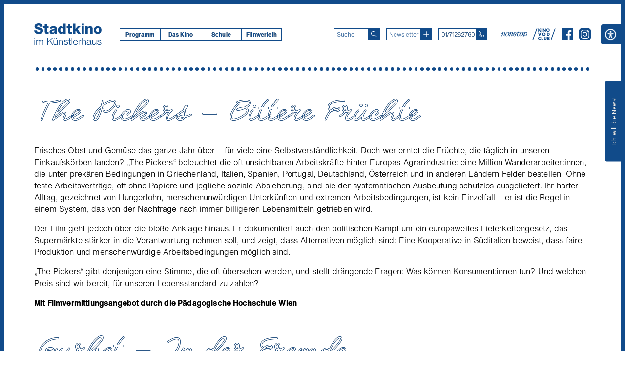

--- FILE ---
content_type: text/html; charset=UTF-8
request_url: https://stadtkinowien.at/fassung/df/
body_size: 41121
content:
<!doctype html>
<!-- start header -->
<html lang="de-DE">
    <head>
        <meta http-equiv = "Content-Type" content = "text/html charset=UTF-8" />
        <meta name="viewport" content="width=device-width, initial-scale=1">
        <title>DF &laquo; Film-Fassung &laquo;  Stadtkino Wien</title>
        <link rel="shortcut icon" href="https://stadtkinowien.at/wp-content/themes/stadtkino_2.0/img/favicon.png">
        <!-- start wp_head() -->
        <meta name='robots' content='max-image-preview:large' />
<script type='application/javascript'  id='pys-version-script'>console.log('PixelYourSite Free version 11.1.5.2');</script>
<style id='wp-img-auto-sizes-contain-inline-css' type='text/css'>
img:is([sizes=auto i],[sizes^="auto," i]){contain-intrinsic-size:3000px 1500px}
/*# sourceURL=wp-img-auto-sizes-contain-inline-css */
</style>
<style id='wp-block-paragraph-inline-css' type='text/css'>
.is-small-text{font-size:.875em}.is-regular-text{font-size:1em}.is-large-text{font-size:2.25em}.is-larger-text{font-size:3em}.has-drop-cap:not(:focus):first-letter{float:left;font-size:8.4em;font-style:normal;font-weight:100;line-height:.68;margin:.05em .1em 0 0;text-transform:uppercase}body.rtl .has-drop-cap:not(:focus):first-letter{float:none;margin-left:.1em}p.has-drop-cap.has-background{overflow:hidden}:root :where(p.has-background){padding:1.25em 2.375em}:where(p.has-text-color:not(.has-link-color)) a{color:inherit}p.has-text-align-left[style*="writing-mode:vertical-lr"],p.has-text-align-right[style*="writing-mode:vertical-rl"]{rotate:180deg}
/*# sourceURL=https://stadtkinowien.at/wp-includes/blocks/paragraph/style.min.css */
</style>
<style id='wp-emoji-styles-inline-css' type='text/css'>

	img.wp-smiley, img.emoji {
		display: inline !important;
		border: none !important;
		box-shadow: none !important;
		height: 1em !important;
		width: 1em !important;
		margin: 0 0.07em !important;
		vertical-align: -0.1em !important;
		background: none !important;
		padding: 0 !important;
	}
/*# sourceURL=wp-emoji-styles-inline-css */
</style>
<style id='wp-block-library-inline-css' type='text/css'>
:root{--wp-block-synced-color:#7a00df;--wp-block-synced-color--rgb:122,0,223;--wp-bound-block-color:var(--wp-block-synced-color);--wp-editor-canvas-background:#ddd;--wp-admin-theme-color:#007cba;--wp-admin-theme-color--rgb:0,124,186;--wp-admin-theme-color-darker-10:#006ba1;--wp-admin-theme-color-darker-10--rgb:0,107,160.5;--wp-admin-theme-color-darker-20:#005a87;--wp-admin-theme-color-darker-20--rgb:0,90,135;--wp-admin-border-width-focus:2px}@media (min-resolution:192dpi){:root{--wp-admin-border-width-focus:1.5px}}.wp-element-button{cursor:pointer}:root .has-very-light-gray-background-color{background-color:#eee}:root .has-very-dark-gray-background-color{background-color:#313131}:root .has-very-light-gray-color{color:#eee}:root .has-very-dark-gray-color{color:#313131}:root .has-vivid-green-cyan-to-vivid-cyan-blue-gradient-background{background:linear-gradient(135deg,#00d084,#0693e3)}:root .has-purple-crush-gradient-background{background:linear-gradient(135deg,#34e2e4,#4721fb 50%,#ab1dfe)}:root .has-hazy-dawn-gradient-background{background:linear-gradient(135deg,#faaca8,#dad0ec)}:root .has-subdued-olive-gradient-background{background:linear-gradient(135deg,#fafae1,#67a671)}:root .has-atomic-cream-gradient-background{background:linear-gradient(135deg,#fdd79a,#004a59)}:root .has-nightshade-gradient-background{background:linear-gradient(135deg,#330968,#31cdcf)}:root .has-midnight-gradient-background{background:linear-gradient(135deg,#020381,#2874fc)}:root{--wp--preset--font-size--normal:16px;--wp--preset--font-size--huge:42px}.has-regular-font-size{font-size:1em}.has-larger-font-size{font-size:2.625em}.has-normal-font-size{font-size:var(--wp--preset--font-size--normal)}.has-huge-font-size{font-size:var(--wp--preset--font-size--huge)}.has-text-align-center{text-align:center}.has-text-align-left{text-align:left}.has-text-align-right{text-align:right}.has-fit-text{white-space:nowrap!important}#end-resizable-editor-section{display:none}.aligncenter{clear:both}.items-justified-left{justify-content:flex-start}.items-justified-center{justify-content:center}.items-justified-right{justify-content:flex-end}.items-justified-space-between{justify-content:space-between}.screen-reader-text{border:0;clip-path:inset(50%);height:1px;margin:-1px;overflow:hidden;padding:0;position:absolute;width:1px;word-wrap:normal!important}.screen-reader-text:focus{background-color:#ddd;clip-path:none;color:#444;display:block;font-size:1em;height:auto;left:5px;line-height:normal;padding:15px 23px 14px;text-decoration:none;top:5px;width:auto;z-index:100000}html :where(.has-border-color){border-style:solid}html :where([style*=border-top-color]){border-top-style:solid}html :where([style*=border-right-color]){border-right-style:solid}html :where([style*=border-bottom-color]){border-bottom-style:solid}html :where([style*=border-left-color]){border-left-style:solid}html :where([style*=border-width]){border-style:solid}html :where([style*=border-top-width]){border-top-style:solid}html :where([style*=border-right-width]){border-right-style:solid}html :where([style*=border-bottom-width]){border-bottom-style:solid}html :where([style*=border-left-width]){border-left-style:solid}html :where(img[class*=wp-image-]){height:auto;max-width:100%}:where(figure){margin:0 0 1em}html :where(.is-position-sticky){--wp-admin--admin-bar--position-offset:var(--wp-admin--admin-bar--height,0px)}@media screen and (max-width:600px){html :where(.is-position-sticky){--wp-admin--admin-bar--position-offset:0px}}

/*# sourceURL=wp-block-library-inline-css */
</style><style id='global-styles-inline-css' type='text/css'>
:root{--wp--preset--aspect-ratio--square: 1;--wp--preset--aspect-ratio--4-3: 4/3;--wp--preset--aspect-ratio--3-4: 3/4;--wp--preset--aspect-ratio--3-2: 3/2;--wp--preset--aspect-ratio--2-3: 2/3;--wp--preset--aspect-ratio--16-9: 16/9;--wp--preset--aspect-ratio--9-16: 9/16;--wp--preset--color--black: #000000;--wp--preset--color--cyan-bluish-gray: #abb8c3;--wp--preset--color--white: #ffffff;--wp--preset--color--pale-pink: #f78da7;--wp--preset--color--vivid-red: #cf2e2e;--wp--preset--color--luminous-vivid-orange: #ff6900;--wp--preset--color--luminous-vivid-amber: #fcb900;--wp--preset--color--light-green-cyan: #7bdcb5;--wp--preset--color--vivid-green-cyan: #00d084;--wp--preset--color--pale-cyan-blue: #8ed1fc;--wp--preset--color--vivid-cyan-blue: #0693e3;--wp--preset--color--vivid-purple: #9b51e0;--wp--preset--gradient--vivid-cyan-blue-to-vivid-purple: linear-gradient(135deg,rgb(6,147,227) 0%,rgb(155,81,224) 100%);--wp--preset--gradient--light-green-cyan-to-vivid-green-cyan: linear-gradient(135deg,rgb(122,220,180) 0%,rgb(0,208,130) 100%);--wp--preset--gradient--luminous-vivid-amber-to-luminous-vivid-orange: linear-gradient(135deg,rgb(252,185,0) 0%,rgb(255,105,0) 100%);--wp--preset--gradient--luminous-vivid-orange-to-vivid-red: linear-gradient(135deg,rgb(255,105,0) 0%,rgb(207,46,46) 100%);--wp--preset--gradient--very-light-gray-to-cyan-bluish-gray: linear-gradient(135deg,rgb(238,238,238) 0%,rgb(169,184,195) 100%);--wp--preset--gradient--cool-to-warm-spectrum: linear-gradient(135deg,rgb(74,234,220) 0%,rgb(151,120,209) 20%,rgb(207,42,186) 40%,rgb(238,44,130) 60%,rgb(251,105,98) 80%,rgb(254,248,76) 100%);--wp--preset--gradient--blush-light-purple: linear-gradient(135deg,rgb(255,206,236) 0%,rgb(152,150,240) 100%);--wp--preset--gradient--blush-bordeaux: linear-gradient(135deg,rgb(254,205,165) 0%,rgb(254,45,45) 50%,rgb(107,0,62) 100%);--wp--preset--gradient--luminous-dusk: linear-gradient(135deg,rgb(255,203,112) 0%,rgb(199,81,192) 50%,rgb(65,88,208) 100%);--wp--preset--gradient--pale-ocean: linear-gradient(135deg,rgb(255,245,203) 0%,rgb(182,227,212) 50%,rgb(51,167,181) 100%);--wp--preset--gradient--electric-grass: linear-gradient(135deg,rgb(202,248,128) 0%,rgb(113,206,126) 100%);--wp--preset--gradient--midnight: linear-gradient(135deg,rgb(2,3,129) 0%,rgb(40,116,252) 100%);--wp--preset--font-size--small: 13px;--wp--preset--font-size--medium: 20px;--wp--preset--font-size--large: 36px;--wp--preset--font-size--x-large: 42px;--wp--preset--spacing--20: 0.44rem;--wp--preset--spacing--30: 0.67rem;--wp--preset--spacing--40: 1rem;--wp--preset--spacing--50: 1.5rem;--wp--preset--spacing--60: 2.25rem;--wp--preset--spacing--70: 3.38rem;--wp--preset--spacing--80: 5.06rem;--wp--preset--shadow--natural: 6px 6px 9px rgba(0, 0, 0, 0.2);--wp--preset--shadow--deep: 12px 12px 50px rgba(0, 0, 0, 0.4);--wp--preset--shadow--sharp: 6px 6px 0px rgba(0, 0, 0, 0.2);--wp--preset--shadow--outlined: 6px 6px 0px -3px rgb(255, 255, 255), 6px 6px rgb(0, 0, 0);--wp--preset--shadow--crisp: 6px 6px 0px rgb(0, 0, 0);}:where(.is-layout-flex){gap: 0.5em;}:where(.is-layout-grid){gap: 0.5em;}body .is-layout-flex{display: flex;}.is-layout-flex{flex-wrap: wrap;align-items: center;}.is-layout-flex > :is(*, div){margin: 0;}body .is-layout-grid{display: grid;}.is-layout-grid > :is(*, div){margin: 0;}:where(.wp-block-columns.is-layout-flex){gap: 2em;}:where(.wp-block-columns.is-layout-grid){gap: 2em;}:where(.wp-block-post-template.is-layout-flex){gap: 1.25em;}:where(.wp-block-post-template.is-layout-grid){gap: 1.25em;}.has-black-color{color: var(--wp--preset--color--black) !important;}.has-cyan-bluish-gray-color{color: var(--wp--preset--color--cyan-bluish-gray) !important;}.has-white-color{color: var(--wp--preset--color--white) !important;}.has-pale-pink-color{color: var(--wp--preset--color--pale-pink) !important;}.has-vivid-red-color{color: var(--wp--preset--color--vivid-red) !important;}.has-luminous-vivid-orange-color{color: var(--wp--preset--color--luminous-vivid-orange) !important;}.has-luminous-vivid-amber-color{color: var(--wp--preset--color--luminous-vivid-amber) !important;}.has-light-green-cyan-color{color: var(--wp--preset--color--light-green-cyan) !important;}.has-vivid-green-cyan-color{color: var(--wp--preset--color--vivid-green-cyan) !important;}.has-pale-cyan-blue-color{color: var(--wp--preset--color--pale-cyan-blue) !important;}.has-vivid-cyan-blue-color{color: var(--wp--preset--color--vivid-cyan-blue) !important;}.has-vivid-purple-color{color: var(--wp--preset--color--vivid-purple) !important;}.has-black-background-color{background-color: var(--wp--preset--color--black) !important;}.has-cyan-bluish-gray-background-color{background-color: var(--wp--preset--color--cyan-bluish-gray) !important;}.has-white-background-color{background-color: var(--wp--preset--color--white) !important;}.has-pale-pink-background-color{background-color: var(--wp--preset--color--pale-pink) !important;}.has-vivid-red-background-color{background-color: var(--wp--preset--color--vivid-red) !important;}.has-luminous-vivid-orange-background-color{background-color: var(--wp--preset--color--luminous-vivid-orange) !important;}.has-luminous-vivid-amber-background-color{background-color: var(--wp--preset--color--luminous-vivid-amber) !important;}.has-light-green-cyan-background-color{background-color: var(--wp--preset--color--light-green-cyan) !important;}.has-vivid-green-cyan-background-color{background-color: var(--wp--preset--color--vivid-green-cyan) !important;}.has-pale-cyan-blue-background-color{background-color: var(--wp--preset--color--pale-cyan-blue) !important;}.has-vivid-cyan-blue-background-color{background-color: var(--wp--preset--color--vivid-cyan-blue) !important;}.has-vivid-purple-background-color{background-color: var(--wp--preset--color--vivid-purple) !important;}.has-black-border-color{border-color: var(--wp--preset--color--black) !important;}.has-cyan-bluish-gray-border-color{border-color: var(--wp--preset--color--cyan-bluish-gray) !important;}.has-white-border-color{border-color: var(--wp--preset--color--white) !important;}.has-pale-pink-border-color{border-color: var(--wp--preset--color--pale-pink) !important;}.has-vivid-red-border-color{border-color: var(--wp--preset--color--vivid-red) !important;}.has-luminous-vivid-orange-border-color{border-color: var(--wp--preset--color--luminous-vivid-orange) !important;}.has-luminous-vivid-amber-border-color{border-color: var(--wp--preset--color--luminous-vivid-amber) !important;}.has-light-green-cyan-border-color{border-color: var(--wp--preset--color--light-green-cyan) !important;}.has-vivid-green-cyan-border-color{border-color: var(--wp--preset--color--vivid-green-cyan) !important;}.has-pale-cyan-blue-border-color{border-color: var(--wp--preset--color--pale-cyan-blue) !important;}.has-vivid-cyan-blue-border-color{border-color: var(--wp--preset--color--vivid-cyan-blue) !important;}.has-vivid-purple-border-color{border-color: var(--wp--preset--color--vivid-purple) !important;}.has-vivid-cyan-blue-to-vivid-purple-gradient-background{background: var(--wp--preset--gradient--vivid-cyan-blue-to-vivid-purple) !important;}.has-light-green-cyan-to-vivid-green-cyan-gradient-background{background: var(--wp--preset--gradient--light-green-cyan-to-vivid-green-cyan) !important;}.has-luminous-vivid-amber-to-luminous-vivid-orange-gradient-background{background: var(--wp--preset--gradient--luminous-vivid-amber-to-luminous-vivid-orange) !important;}.has-luminous-vivid-orange-to-vivid-red-gradient-background{background: var(--wp--preset--gradient--luminous-vivid-orange-to-vivid-red) !important;}.has-very-light-gray-to-cyan-bluish-gray-gradient-background{background: var(--wp--preset--gradient--very-light-gray-to-cyan-bluish-gray) !important;}.has-cool-to-warm-spectrum-gradient-background{background: var(--wp--preset--gradient--cool-to-warm-spectrum) !important;}.has-blush-light-purple-gradient-background{background: var(--wp--preset--gradient--blush-light-purple) !important;}.has-blush-bordeaux-gradient-background{background: var(--wp--preset--gradient--blush-bordeaux) !important;}.has-luminous-dusk-gradient-background{background: var(--wp--preset--gradient--luminous-dusk) !important;}.has-pale-ocean-gradient-background{background: var(--wp--preset--gradient--pale-ocean) !important;}.has-electric-grass-gradient-background{background: var(--wp--preset--gradient--electric-grass) !important;}.has-midnight-gradient-background{background: var(--wp--preset--gradient--midnight) !important;}.has-small-font-size{font-size: var(--wp--preset--font-size--small) !important;}.has-medium-font-size{font-size: var(--wp--preset--font-size--medium) !important;}.has-large-font-size{font-size: var(--wp--preset--font-size--large) !important;}.has-x-large-font-size{font-size: var(--wp--preset--font-size--x-large) !important;}
/*# sourceURL=global-styles-inline-css */
</style>

<style id='classic-theme-styles-inline-css' type='text/css'>
/*! This file is auto-generated */
.wp-block-button__link{color:#fff;background-color:#32373c;border-radius:9999px;box-shadow:none;text-decoration:none;padding:calc(.667em + 2px) calc(1.333em + 2px);font-size:1.125em}.wp-block-file__button{background:#32373c;color:#fff;text-decoration:none}
/*# sourceURL=/wp-includes/css/classic-themes.min.css */
</style>
<link rel='stylesheet' id='block-styles-css-css' href='https://stadtkinowien.at/wp-content/themes/stadtkino_2.0/css/block-styles.css?ver=1751365053' type='text/css' media='all' />
<link rel='stylesheet' id='contact-form-7-css' href='https://stadtkinowien.at/wp-content/plugins/contact-form-7/includes/css/styles.css?ver=6.1.4' type='text/css' media='all' />
<link rel='stylesheet' id='forms-for-campaign-monitor-custom_cm_monitor_css-css' href='https://stadtkinowien.at/wp-content/plugins/forms-for-campaign-monitor/forms/views/public/css/app.css?ver=1.0.0' type='text/css' media='all' />
<link rel='stylesheet' id='slick-css' href='https://stadtkinowien.at/wp-content/themes/stadtkino_2.0/css/slick.css?ver=1751365053' type='text/css' media='all' />
<link rel='stylesheet' id='slick-theme-css' href='https://stadtkinowien.at/wp-content/themes/stadtkino_2.0/css/slick-theme.css?ver=1751365053' type='text/css' media='all' />
<link rel='stylesheet' id='theme-css-css' href='https://stadtkinowien.at/wp-content/themes/stadtkino_2.0/style.css?ver=1752585327' type='text/css' media='all' />
<script type="text/javascript" id="jquery-core-js-extra">
/* <![CDATA[ */
var pysFacebookRest = {"restApiUrl":"https://stadtkinowien.at/wp-json/pys-facebook/v1/event","debug":""};
//# sourceURL=jquery-core-js-extra
/* ]]> */
</script>
<script type="text/javascript" src="https://stadtkinowien.at/wp-includes/js/jquery/jquery.min.js?ver=3.7.1" id="jquery-core-js"></script>
<script type="text/javascript" src="https://stadtkinowien.at/wp-includes/js/jquery/jquery-migrate.min.js?ver=3.4.1" id="jquery-migrate-js"></script>
<script type="text/javascript" src="https://stadtkinowien.at/wp-content/themes/stadtkino_2.0/js/slick.js?ver=1.8.1" id="slick-js"></script>
<script type="text/javascript" src="https://stadtkinowien.at/wp-content/plugins/pixelyoursite/dist/scripts/jquery.bind-first-0.2.3.min.js?ver=0.2.3" id="jquery-bind-first-js"></script>
<script type="text/javascript" src="https://stadtkinowien.at/wp-content/plugins/pixelyoursite/dist/scripts/js.cookie-2.1.3.min.js?ver=2.1.3" id="js-cookie-pys-js"></script>
<script type="text/javascript" src="https://stadtkinowien.at/wp-content/plugins/pixelyoursite/dist/scripts/tld.min.js?ver=2.3.1" id="js-tld-js"></script>
<script type="text/javascript" id="pys-js-extra">
/* <![CDATA[ */
var pysOptions = {"staticEvents":{"facebook":{"init_event":[{"delay":0,"type":"static","ajaxFire":false,"name":"PageView","pixelIds":["1043709930402129"],"eventID":"100636b5-a61f-4c64-90c3-f9e47b2948a4","params":{"page_title":"DF","post_type":"film_language","post_id":84,"plugin":"PixelYourSite","user_role":"guest","event_url":"stadtkinowien.at/fassung/df/"},"e_id":"init_event","ids":[],"hasTimeWindow":false,"timeWindow":0,"woo_order":"","edd_order":""}]}},"dynamicEvents":[],"triggerEvents":[],"triggerEventTypes":[],"facebook":{"pixelIds":["1043709930402129"],"advancedMatching":{"external_id":"fcddceddcbfbdffecdcdeaf"},"advancedMatchingEnabled":true,"removeMetadata":false,"wooVariableAsSimple":false,"serverApiEnabled":true,"wooCRSendFromServer":false,"send_external_id":null,"enabled_medical":false,"do_not_track_medical_param":["event_url","post_title","page_title","landing_page","content_name","categories","category_name","tags"],"meta_ldu":false},"debug":"","siteUrl":"https://stadtkinowien.at","ajaxUrl":"https://stadtkinowien.at/wp-admin/admin-ajax.php","ajax_event":"f2f87cd6be","enable_remove_download_url_param":"1","cookie_duration":"7","last_visit_duration":"60","enable_success_send_form":"","ajaxForServerEvent":"1","ajaxForServerStaticEvent":"1","useSendBeacon":"1","send_external_id":"1","external_id_expire":"180","track_cookie_for_subdomains":"1","google_consent_mode":"1","gdpr":{"ajax_enabled":false,"all_disabled_by_api":false,"facebook_disabled_by_api":false,"analytics_disabled_by_api":false,"google_ads_disabled_by_api":false,"pinterest_disabled_by_api":false,"bing_disabled_by_api":false,"reddit_disabled_by_api":false,"externalID_disabled_by_api":false,"facebook_prior_consent_enabled":true,"analytics_prior_consent_enabled":true,"google_ads_prior_consent_enabled":null,"pinterest_prior_consent_enabled":true,"bing_prior_consent_enabled":true,"cookiebot_integration_enabled":false,"cookiebot_facebook_consent_category":"marketing","cookiebot_analytics_consent_category":"statistics","cookiebot_tiktok_consent_category":"marketing","cookiebot_google_ads_consent_category":"marketing","cookiebot_pinterest_consent_category":"marketing","cookiebot_bing_consent_category":"marketing","consent_magic_integration_enabled":false,"real_cookie_banner_integration_enabled":false,"cookie_notice_integration_enabled":false,"cookie_law_info_integration_enabled":false,"analytics_storage":{"enabled":true,"value":"granted","filter":false},"ad_storage":{"enabled":true,"value":"granted","filter":false},"ad_user_data":{"enabled":true,"value":"granted","filter":false},"ad_personalization":{"enabled":true,"value":"granted","filter":false}},"cookie":{"disabled_all_cookie":false,"disabled_start_session_cookie":false,"disabled_advanced_form_data_cookie":false,"disabled_landing_page_cookie":false,"disabled_first_visit_cookie":false,"disabled_trafficsource_cookie":false,"disabled_utmTerms_cookie":false,"disabled_utmId_cookie":false},"tracking_analytics":{"TrafficSource":"direct","TrafficLanding":"undefined","TrafficUtms":[],"TrafficUtmsId":[]},"GATags":{"ga_datalayer_type":"default","ga_datalayer_name":"dataLayerPYS"},"woo":{"enabled":false},"edd":{"enabled":false},"cache_bypass":"1769680984"};
//# sourceURL=pys-js-extra
/* ]]> */
</script>
<script type="text/javascript" src="https://stadtkinowien.at/wp-content/plugins/pixelyoursite/dist/scripts/public.js?ver=11.1.5.2" id="pys-js"></script>
<style>.yydev-accessibility {position: absolute;right:0px;top:42px;z-index: 999999;}.yydev-accessibility .yydev-warp {position: relative;font-family: Arial, Helvetica, sans-serif;}.yydev-accessibility .yy-button {width:41px;height:41px;background:#114b8a url(https://stadtkinowien.at/wp-content/themes/stadtkino_2.0/img/accessibility-icon-1.png) no-repeat 45% 50%;text-indent:-9999px;padding: 0px;margin: 0px;position: absolute;top: 0px;right: 0px;}.yydev-accessibility .yy-box {position: relative;top: 41px;right: 0px;margin: 0px 0px 0px 0px;width: 180px;border: 1px solid #aeaeae;text-align: center;background: #fff;display: none;}.yydev-accessibility .yy-box .yy-title {font-size: 20px;font-weight: bold;color: #494949;padding: 8px 0px 8px 0px;margin: 0px 0px 0px 0px;}.yydev-accessibility .yy-box .yy-title span {width: 20px;height: 20px;display: inline-block;padding: 0px 0px 0px 0px;margin: 0px 5px -2px 5px;background:  url(https://stadtkinowien.at/wp-content/plugins/yydevelopment-accessibility/images/accessibility-icons.png) no-repeat 0px 50%;}.yydev-accessibility .yy-box a {display: block;padding: 10px 0px 10px 0px;margin: 0px 0px 0px 0px;color: #5c5c5c;font-weight: bold;font-size: 14px;line-height: 17px;border-top: 1px solid #ededed;}.yydev-accessibility .yy-box a:hover {text-decoration: none;background: #f2f8fa;}.yydev-accessibility .yy-box a:hover {text-decoration: none;background: #f2f8fa;}.yydev-accessibility a.not-active {color: #a4a4a4;cursor: not-allowed;}.yydev-accessibility a.not-active:hover  {background: transparent;}.yydev-accessibility a.rest-accessibility {color: #00addf;padding-left: 4px;}.yydev-accessibility a.rest-accessibility span {width: 20px;height: 20px;display: inline-block;padding: 0px 0px 0px 0px;margin: 0px 0px -6px -8px;background:  url(https://stadtkinowien.at/wp-content/plugins/yydevelopment-accessibility/images/accessibility-icons.png) no-repeat -35px -5px}.yydev-accessibility a.accessibility-notice {font-size: 13px;padding: 6px 0px 6px 0px;margin: 0px 0px 0px 0px;background: #114b8a;text-decoration: underline;color: #fff;}.yydev-accessibility a.accessibility-notice:hover {background: #114b8a;text-decoration: underline;}.accessibility-high-contrast-color {background-color: #000 !important;color: #fff !important;border-color: #fff !important;}.accessibility-high-contrast-color:not(span) {background-image: none !important;}.accessibility-light-contrast-color {background-color: #fff !important;color: #000 !important;border-color: #000 !important;}.accessibility-light-contrast-color:not(span) {background-image: none !important;}.yydev-highlight-links a {border: 5px dashed blue !important;display: inline-block;}.yydev-highlight-links a:focus,.yydev-highlight-links input:focus,.yydev-highlight-links textarea:focus,.yydev-highlight-links select:focus,.yydev-highlight-links button:focus {border: 7px solid red !important;}.yydev-highlight-links a, .yydev-highlight-links a {border: 3px dashed blue !important;display: inline-block;}.yydev_ltr .yy-box .yy-title span {margin-left: -9px;}.yydev_rtl .yy-box .yy-title span {margin: 0px 3px -2px 0px;}.yydev_rtl a.rest-accessibility span {margin: 0px 0px -6px 2px}@media only screen and (max-width: 560px) {.yydev-accessibility {right:auto;top:auto;right:74px;top:45px;display: block;}.yydev-accessibility .yy-button {right: auto;right: 0px;}}</style>
        <!-- end wp_head() -->
        <script type='text/javascript'>
            jQuery(window).on("load resize", function (e) {
                jQuery(function () {

                    if (jQuery(window).width() > 1023) {
                        jQuery("div.spacer").remove();
                        jQuery("#news-content > article:nth-child(4n)").after("<div class='spacer'></div>");
                        jQuery('#news-content .news.content').removeClass('last');
                        jQuery('#news-content .news.content:last').addClass('last');
                    } else if (jQuery(window).width() > 699) {
                        jQuery("div.spacer").remove();
                        jQuery("#news-content > article:nth-child(3n)").after("<div class='spacer'></div>");
                        jQuery('#news-content .news.content').removeClass('last');
                        jQuery('#news-content .news.content:last').addClass('last');
                    } else if (jQuery(window).width() < 700) {
                        jQuery("div.spacer").remove();
                        jQuery('#news-content .news.content').removeClass('last');
                    }
                });
            });

        </script>
    </head>
    <body class="kh">

        <div class="skip-links">
            <a class="skip-link screen-reader-text" href="#main" tabindex="1">Zum Inhalt</a>
        </div>

        <div id="stage" class="threecol">

            <header id="header">   
                <div id="lower-header">

                    <div id="inner-mobile-wrapper">
                        <div id="primary-menu-mobile" role="button" aria-haspopup="menu" aria-label="Menü aufklappen" tabindex="0">
                            <svg version="1.1" id="Ebene_1_mobile_header" xmlns="http://www.w3.org/2000/svg" xmlns:xlink="http://www.w3.org/1999/xlink" x="0px" y="0px" width="35px" height="35px" viewBox="0 0 35 35" enable-background="new 0 0 35 35" xml:space="preserve">
                            <path d="M35,35H0V0h35V35z M0.972,34.027h33.055V0.972H0.972V34.027z"/>
                            <path d="M25.266,17.986H9.734c-0.269,0-0.486-0.218-0.486-0.486s0.217-0.486,0.486-0.486h15.531
                                  c0.269,0,0.486,0.218,0.486,0.486S25.534,17.986,25.266,17.986z"/>
                            <path d="M25.266,12.152H9.734c-0.269,0-0.486-0.217-0.486-0.486c0-0.269,0.217-0.486,0.486-0.486h15.531
                                  c0.269,0,0.486,0.217,0.486,0.486C25.752,11.935,25.534,12.152,25.266,12.152z"/>
                            <path d="M25.266,23.819H9.734c-0.269,0-0.486-0.218-0.486-0.486s0.217-0.485,0.486-0.485h15.531
                                  c0.269,0,0.486,0.217,0.486,0.485S25.534,23.819,25.266,23.819z"/>
                            </svg>
                        </div>
                    </div>

                    <div id="logo">
                        <a href="/" aria-label="Startseite" tabindex="2"><svg role="img" aria-label="Stadtkino-Logo" version="1.1" id="logo_stadtkino" xmlns="http://www.w3.org/2000/svg" xmlns:xlink="http://www.w3.org/1999/xlink" x="0px" y="0px"
                                         width="138px" height="21.596px" viewBox="0 0 138 21.596" enable-background="new 0 0 138 21.596" xml:space="preserve">
                            <path d="M0,14.213c0.029,5.318,4.243,7.411,9.01,7.411c4.564,0,9.04-1.685,9.04-6.945
                                  c0-3.75-3.023-5.146-6.017-5.989C9.01,7.848,6.017,7.557,6.017,5.958c0-1.367,1.453-1.773,2.616-1.773c1.657,0,3.43,0.611,3.342,2.5
                                  h5.406C17.352,2.005,13.196,0,9.068,0C5.174,0,0.611,1.773,0.611,6.307c0,3.807,3.109,5.144,6.074,5.988
                                  c2.994,0.843,5.959,1.191,5.959,3.023c0,1.54-1.686,2.121-3.313,2.121c-2.296,0-3.808-0.784-3.924-3.227H0z M29.472,6.104h-3.051
                                  V1.541h-4.941v4.563h-2.5v3.198h2.5v6.713c0,4.099,1.075,5.319,5.29,5.319c0.901,0,1.803-0.116,2.703-0.145v-3.634
                                  c-0.436,0-0.872,0.059-1.279,0.059c-1.076,0-1.772-0.263-1.772-1.454V9.301h3.051V6.104z M36.389,16.858
                                  c0-1.192,0.931-1.657,2.035-1.919c1.075-0.29,2.354-0.377,3.052-0.814c0.116,3.11-0.669,4.448-3.023,4.448
                                  C37.348,18.573,36.389,18.078,36.389,16.858 M36.679,10.754c0.233-1.278,1.105-1.89,2.472-1.89c1.018,0,2.383,0.437,2.383,1.57
                                  c0,0.93-0.464,1.221-1.308,1.395c-3.43,0.698-8.777,0.319-8.777,5.232c0,3.109,2.267,4.563,5.144,4.563
                                  c1.803,0,3.692-0.522,4.97-1.858c0.059,0.492,0.117,0.958,0.291,1.424h4.971c-0.582-1.192-0.582-2.588-0.582-3.867v-6.597
                                  c0-4.273-3.458-5.057-7.033-5.057c-1.716,0-3.458,0.291-4.796,1.047c-1.337,0.784-2.267,2.063-2.354,4.039H36.679z M56.735,9.446
                                  c2.151,0,2.936,2.005,2.936,4.186c0,1.919-0.523,4.215-2.936,4.215c-2.267,0-3.023-2.296-3.023-4.36
                                  C53.712,11.568,54.468,9.446,56.735,9.446 M64.437,0.436h-4.94v7.296h-0.058c-1.017-1.367-2.442-2.064-4.302-2.064
                                  c-4.273,0-6.365,3.72-6.365,7.645c0,4.243,2.005,8.312,6.743,8.312c1.745,0,3.197-0.756,4.156-2.18h0.058v1.745h4.708V0.436z
                                  M77.051,6.104H74V1.541h-4.942v4.563h-2.499v3.198h2.499v6.713c0,4.099,1.076,5.319,5.29,5.319c0.902,0,1.803-0.116,2.703-0.145
                                  v-3.634c-0.436,0-0.871,0.059-1.279,0.059c-1.075,0-1.771-0.263-1.771-1.454V9.301h3.051V6.104z M79.551,21.189h4.94v-4.826
                                  l1.279-1.25l3.691,6.076h5.958l-6.219-9.39l5.521-5.696h-5.727l-4.505,5.029V0.436h-4.94V21.189z M96.96,21.189h4.942V6.104H96.96
                                  V21.189z M101.902,0.436H96.96v3.778h4.942V0.436z M104.809,21.189h4.939v-8.226c0-1.657,0.814-3.228,2.676-3.228
                                  c2.703,0,2.47,2.093,2.47,4.157v7.296h4.94v-9.679c0-2.181-0.407-5.843-5.435-5.843c-1.802,0-3.837,0.958-4.737,2.5h-0.059V6.104
                                  h-4.795V21.189z M127.043,13.66c0-1.918,0.696-4.214,2.992-4.214c2.297,0,3.023,2.296,3.023,4.214c0,1.919-0.727,4.187-3.023,4.187
                                  C127.739,17.847,127.043,15.579,127.043,13.66 M122.101,13.66c0,4.535,3.256,7.964,7.935,7.964c4.681,0,7.965-3.429,7.965-7.964
                                  c0-4.533-3.284-7.992-7.965-7.992C125.356,5.668,122.101,9.127,122.101,13.66"/>
                            </svg>
                        </a>
                    </div>
                    <div id="inner-header-wrapper">

                        <div class="header-navigation-wrapper">
                            <!-- start main-menu -->
                            <nav class="primary-menu-wrapper" aria-label="Hauptmenü"><ul id="menu-hauptmenue" class="menu"><li id="menu-item-21" class="menu-item menu-item-type-custom menu-item-object-custom menu-item-has-children menu-item-21 depth0"><a href="#">Programm</a>
<ul class="sub-menu">
	<li id="menu-item-52622" class="menu-item menu-item-type-custom menu-item-object-custom menu-item-52622 depth1"><a href="/programm/">Aktuelles Programm</a></li>
	<li id="menu-item-741" class="menu-item menu-item-type-custom menu-item-object-custom menu-item-741 depth1"><a href="/vorschau/">Vorschau</a></li>
	<li id="menu-item-155442" class="menu-item menu-item-type-custom menu-item-object-custom menu-item-155442 depth1"><a href="/specials/">Specials</a></li>
	<li id="menu-item-740" class="menu-item menu-item-type-custom menu-item-object-custom menu-item-740 depth1"><a href="/archiv/">Archiv</a></li>
</ul>
</li>
<li id="menu-item-52627" class="menu-item menu-item-type-custom menu-item-object-custom menu-item-has-children menu-item-52627 depth0"><a href="#">Das Kino</a>
<ul class="sub-menu">
	<li id="menu-item-52623" class="menu-item menu-item-type-post_type menu-item-object-page menu-item-52623 depth1"><a href="https://stadtkinowien.at/ueber-das-stadtkino/">Über das Stadtkino</a></li>
	<li id="menu-item-67737" class="menu-item menu-item-type-post_type menu-item-object-page menu-item-67737 depth1"><a href="https://stadtkinowien.at/tickets-abos-gutscheine/">Tickets, Abos &#038; Gutscheine</a></li>
	<li id="menu-item-155488" class="menu-item menu-item-type-post_type menu-item-object-page menu-item-155488 depth1"><a href="https://stadtkinowien.at/merchandise/">Merchandise</a></li>
	<li id="menu-item-67740" class="menu-item menu-item-type-post_type menu-item-object-page menu-item-67740 depth1"><a href="https://stadtkinowien.at/kino-mieten/">Kino mieten</a></li>
	<li id="menu-item-52625" class="menu-item menu-item-type-post_type menu-item-object-page menu-item-52625 depth1"><a href="https://stadtkinowien.at/kontakt/">Adresse &#038; Kontakt</a></li>
</ul>
</li>
<li id="menu-item-52626" class="menu-item menu-item-type-custom menu-item-object-custom menu-item-has-children menu-item-52626 depth0"><a href="#">Schule</a>
<ul class="sub-menu">
	<li id="menu-item-775" class="menu-item menu-item-type-custom menu-item-object-custom menu-item-775 depth1"><a href="/schule-aktuell/">Aktuelle Filme</a></li>
	<li id="menu-item-776" class="menu-item menu-item-type-custom menu-item-object-custom menu-item-776 depth1"><a href="/schule-empfehlungen/">Filmempfehlungen</a></li>
	<li id="menu-item-777" class="menu-item menu-item-type-custom menu-item-object-custom menu-item-777 depth1"><a href="/schultermine/">Schulvorstellungs-termine</a></li>
	<li id="menu-item-67637" class="menu-item menu-item-type-post_type menu-item-object-page menu-item-67637 depth1"><a href="https://stadtkinowien.at/information-anmeldung/">Information &#038; Anmeldung</a></li>
</ul>
</li>
<li id="menu-item-52628" class="menu-item menu-item-type-custom menu-item-object-custom menu-item-has-children menu-item-52628 depth0"><a href="#">Filmverleih</a>
<ul class="sub-menu">
	<li id="menu-item-52629" class="menu-item menu-item-type-custom menu-item-object-custom menu-item-52629 depth1"><a href="/verleih-news/">Neu im Verleih</a></li>
	<li id="menu-item-52630" class="menu-item menu-item-type-custom menu-item-object-custom menu-item-52630 depth1"><a href="/verleih-katalog/">Katalog</a></li>
	<li id="menu-item-67743" class="menu-item menu-item-type-post_type menu-item-object-page menu-item-67743 depth1"><a href="https://stadtkinowien.at/verleih-kontakt/">Kontakt</a></li>
</ul>
</li>
</ul></nav>
                            <!-- end main-menu -->
                        </div>

                        <div class="comms-social-wrapper">
                            <div id="comms-wrapper">
                                <div id="search-bar" class="comms">
                                    <div id="search-top-wrapper">

                                        <form role="search" method="get" id="searchform" action="/">
                                            <label for="search-form-1">
                                                <span class="screen-reader-text">Search for:</span>
                                                <input type="search" id="s" class="search-field" placeholder="Suche" value="" name="s">
                                            </label>
                                        </form>

                                        <div class="loupe" tabindex="0">
                                            <svg version="1.1" id="lupe" xmlns="http://www.w3.org/2000/svg" xmlns:xlink="http://www.w3.org/1999/xlink" x="0px" y="0px"
                                                 viewBox="0 0 37.917 37.904" enable-background="new 0 0 37.917 37.904" xml:space="preserve">
                                            <path d="M0,14.355c0,3.836,1.494,7.442,4.207,10.155c2.711,2.708,6.318,4.199,10.16,4.199c3.4,0,6.616-1.174,9.19-3.32
                                                  c0.052,0.08,0.088,0.168,0.157,0.237l11.879,11.879c0.266,0.266,0.613,0.398,0.962,0.398c0.348,0,0.695-0.132,0.962-0.398
                                                  c0.53-0.53,0.53-1.393,0-1.924L25.639,23.703c-0.07-0.07-0.157-0.105-0.237-0.157c2.155-2.576,3.333-5.792,3.333-9.19
                                                  c0-3.835-1.494-7.442-4.207-10.155C21.818,1.491,18.208,0,14.367,0S6.916,1.491,4.207,4.199C1.494,6.913-0.002,10.52,0,14.355z
                                                  M2.719,14.355c0-3.108,1.212-6.031,3.411-8.231c2.195-2.193,5.121-3.402,8.236-3.402s6.04,1.208,8.236,3.402
                                                  c2.2,2.199,3.411,5.123,3.411,8.231c0,3.107-1.212,6.032-3.412,8.23c-2.196,2.194-5.121,3.402-8.235,3.402
                                                  c-3.115,0-6.041-1.208-8.236-3.402C3.931,20.387,2.719,17.464,2.719,14.355z"/>
                                            </svg>
                                        </div>

                                    </div>
                                </div>

                                <div id="newsletter" class="comms">
                                    <div id="nl-top-wrapper">

                                        
<div class="wpcf7 no-js" id="wpcf7-f67797-o1" lang="de-AT" dir="ltr" data-wpcf7-id="67797">
<div class="screen-reader-response"><p role="status" aria-live="polite" aria-atomic="true"></p> <ul></ul></div>
<form action="/fassung/df/#wpcf7-f67797-o1" method="post" class="wpcf7-form init" aria-label="Newsletter" novalidate="novalidate" data-status="init">
<fieldset class="hidden-fields-container"><input type="hidden" name="_wpcf7" value="67797" /><input type="hidden" name="_wpcf7_version" value="6.1.4" /><input type="hidden" name="_wpcf7_locale" value="de_AT" /><input type="hidden" name="_wpcf7_unit_tag" value="wpcf7-f67797-o1" /><input type="hidden" name="_wpcf7_container_post" value="0" /><input type="hidden" name="_wpcf7_posted_data_hash" value="" />
</fieldset>
<p><span class="wpcf7-form-control-wrap" data-name="your-email"><input size="40" maxlength="400" class="wpcf7-form-control wpcf7-email wpcf7-validates-as-required wpcf7-text wpcf7-validates-as-email nl" aria-required="true" aria-invalid="false" placeholder="Newsletter" value="" type="email" name="your-email" /></span><br />
<input class="wpcf7-form-control wpcf7-submit has-spinner" type="submit" value="Anmelden" />
</p>
<textarea id="keytoken_f563c93138" name="keytoken" style="visibility:hidden;position:absolute;"></textarea>
<div class="wpcf7-response-output" aria-hidden="true"></div>
</form>
</div>

                                        <div class="plus">
                                            <svg version="1.1" id="plus-zeichen" xmlns="http://www.w3.org/2000/svg" xmlns:xlink="http://www.w3.org/1999/xlink" x="0px" y="0px"
                                                 width="12px" height="12px" viewBox="0 0 12 12" enable-background="new 0 0 12 12" xml:space="preserve">
                                            <path d="M11.325,5.325h-4.65v-4.65C6.675,0.302,6.373,0,6,0S5.325,0.302,5.325,0.675v4.65h-4.65
                                                  C0.302,5.325,0,5.627,0,6c0,0.373,0.302,0.675,0.675,0.675h4.65v4.65C5.325,11.698,5.627,12,6,12s0.675-0.302,0.675-0.675v-4.65
                                                  h4.65C11.698,6.675,12,6.373,12,6C12,5.627,11.698,5.325,11.325,5.325z"/>
                                            </svg>

                                        </div>

                                    </div>
                                </div>

                                <div id="telefon" class="comms">
                                    <div id="tel-top-wrapper">
                                        <div id="tel"><a aria-label="Telefon: 01/712 62 760" href="tel:+43171262760">01/71262760</a></div>
                                        <div class="hoerer" aria-label="Telefon: 01/712 62 760">
                                            <svg version="1.1" aria-hidden="true" id="telefon_header" xmlns="http://www.w3.org/2000/svg" xmlns:xlink="http://www.w3.org/1999/xlink" x="0px" y="0px"
                                                 width="14.467px" height="14.467px" viewBox="0 0 14.467 14.467" enable-background="new 0 0 14.467 14.467" xml:space="preserve">
                                            <path d="M2.825,1.265c-0.214,0-0.451,0.104-0.673,0.296C2.1,1.598,2.063,1.635,2.011,1.679
                                                  c-0.576,0.503-0.865,1.205-0.88,2.02c-0.037,1.886,1.48,4.386,3.41,6.309c1.916,1.908,4.333,3.358,6.22,3.321
                                                  c0.82-0.015,1.523-0.296,2.026-0.873c0.044-0.052,0.074-0.089,0.118-0.14c0.191-0.223,0.296-0.459,0.296-0.674
                                                  c0-0.209-0.071-0.385-0.266-0.528l-0.037-0.026l-2.153-1.435c-0.227-0.143-0.468-0.161-0.689,0.04l-0.027,0.026l-0.65,0.65
                                                  c-0.511,0.511-1.133,0.474-1.627,0.104c-0.577-0.429-1.472-1.228-2.034-1.797c-0.57-0.562-1.302-1.391-1.723-1.96
                                                  C3.633,6.232,3.589,5.628,4.063,5.125l0.035-0.036l0.651-0.65c0.22-0.221,0.215-0.469,0.077-0.69L4.807,3.72L3.372,1.568
                                                  C3.232,1.346,3.039,1.265,2.825,1.265 M2.825,0C3.341,0.007,3.822,0.292,4.27,0.908l0.043,0.061l1.494,2.152
                                                  c0.449,0.645,0.508,1.41-0.073,2.025L5.695,5.185L5.133,5.754c-0.17,0.17-0.178,0.312-0.082,0.481
                                                  c0.271,0.427,0.76,0.997,1.284,1.527l0.144,0.144c0.547,0.548,1.353,1.25,1.753,1.502c0.154,0.098,0.295,0.097,0.454-0.049
                                                  l0.026-0.025l0.569-0.57c0.608-0.601,1.365-0.563,2.022-0.131l0.041,0.028l2.152,1.494c0.658,0.458,0.969,0.954,0.969,1.486
                                                  c0,0.448-0.191,0.916-0.601,1.393l-0.05,0.057c-0.053,0.06-0.111,0.126-0.17,0.186c-0.747,0.843-1.598,1.19-2.893,1.19
                                                  c-2.107,0-4.688-1.316-7.063-3.69C1.301,8.387,0,5.813,0,3.698c0-1.279,0.347-2.13,1.19-2.884l0.185-0.163
                                                  C1.871,0.207,2.359-0.007,2.825,0"/>
                                            </svg>
                                        </div>
                                    </div>
                                </div>

                            </div> <!-- #comms-wrapper ENDE -->

                            <div id="social-wrapper">

                                <div id="nonstop">
                                    <a href=https://nonstopkino.at/ target="_blank" aria-label="nonstop-kino A T">
                                        <svg version="1.1" id="icon-nonstop" xmlns=http://www.w3.org/2000/svg xmlns:xlink=http://www.w3.org/1999/xlink x="0px" y="0px" viewBox="0 0 1162.9 276.3" enable-background="new 0 0 1162.9 276.3" xml:space="preserve">
                                        <path fill="#114B89" d="M1116.9,38.9c-22.3,0-43.2,12.4-64.4,46.7c0-33.3-3.9-46.7-20.9-46.7c-18.5,0-32.3,19.1-53.3,62.7c-2-40.8-27.1-62.7-60.7-62.7c-18,0-34.8,6.7-49.4,17.7h-95.1L792.9,0H777l-3.5,9.6c-13.5,36.5-33.3,47.1-66.2,47.1h-24.5l-10.9,29.7C669.4,56,642.5,39,617,39c-25.8,0-47.1,9.9-57,37.2c-9.1,24.2-16.7,46.4-32.8,80c-20.2,43.2-30.5,64.4-42.8,64.4
                                              c-5.7,0-9.2-3.9-9.2-11.7c0-6.4,3.5-15.6,10.3-28.7l24.1-47.8c9.9-19.5,13.1-36.5,13.1-54.9c0-25.5-7.8-38.6-25.5-38.6
                                              c-17.7,0-38.2,16.6-63,55.6v-8.8c0-33.3-3.9-46.7-20.9-46.7c-18.5,0-32.3,19.1-53.3,62.8C358,60.9,332.9,39,299.3,39
                                              c-38.9,0-72.2,31.1-90,70l0,0c0,0,0,0,0,0.1c-1.3,2.8-21.1,47.1-21.1,47.1c-20.2,43.2-30.5,64.4-42.8,64.4c-5.6,0-9.2-3.9-9.2-11.7
                                              c0-6.4,3.5-15.6,10.3-28.7l24.1-47.8c9.9-19.5,13.1-36.5,13.1-54.9c0-25.5-7.8-38.6-25.5-38.6s-38.2,16.6-63,55.6v-8.8
                                              c0-33.3-3.9-46.7-20.9-46.7c-20.2,0-34.7,22.7-59.1,75.1L0,147l13.1,6.4l15.6-33.3c20.2-43.2,31.5-64.4,41.1-64.4
                                              c8.8,0,9.2,9.9,2.1,28L12.5,233.6h32.2C84.3,115.7,127.5,55.9,150.9,55.9c7.4,0,12,3.9,12,11.7c0,6.4-2.5,15.6-8.8,28.3L130,143.7
                                              c-9.9,19.5-13.8,36.5-13.8,54.2c0,25.9,8.1,39.3,26.2,39.3c18.5,0,32.3-19.1,53.3-62.7c2,40.8,27.1,62.7,60.7,62.7
                                              c38.7,0,72-30.9,89.8-69.6l21.4-47.6c20.2-43.2,31.5-64.4,41.1-64.4c8.8,0,9.2,9.9,2.1,28l-59.1,150.1h32.2
                                              C423.5,115.8,466.7,56,490.1,56c7.4,0,12,3.9,12,11.7c0,6.4-2.5,15.6-8.8,28.3l-24.1,47.8c-9.9,19.5-13.8,36.5-13.8,54.2
                                              c0,25.9,8.1,39.3,26.2,39.3c19.3,0,33.5-20.8,56.1-68.6l0.1,13.7c0.7,36.8,29.7,54.9,58.8,54.9c32.9,0,63.7-19.1,63.7-60.9
                                              c0-3.9-0.3-7.8-1.1-11.3l34.6-94.2h41.9l-28.3,80c-22.7,64.1,4.6,86.4,38.2,86.4c28.6,0,53.9-13.5,69.9-51c5.8,33.3,29.2,51,59.4,51
                                              c40.8,0,75.4-34.2,92.4-75.7l0,0c2.4-6,18.7-41.5,18.7-41.5c20.2-43.2,31.5-64.4,41.1-64.4c8.8,0,8.8,9.9,2.1,28l-68,178.4h-32.6
                                              l-5.4,14.2h128.1l5.4-14.2h-63.4l31.9-85.7c2.8,31.2,19.5,46.7,41.4,46.7c55.2,0,96.3-60.5,96.3-116.1
                                              C1162.9,62.6,1143.5,38.9,1116.9,38.9z M255,221.9c-19.1,0-31.5-12.4-31.5-39.3c0-49.9,34.7-129.2,77.2-129.2
                                              c19.1,0,31.5,12.4,31.5,39.3C332.1,142.6,297.4,221.9,255,221.9z M593.6,221.5c-30.4,0-59.1-29-39.6-83.5l8.5-24.4
                                              c16.6,34.7,71.2,38.9,71.2,71.5C633.7,208.1,617.4,221.5,593.6,221.5z M656,128.8l-6,17c-20.9-26.5-65.9-34.7-65.9-63.4
                                              c0-19.5,14.5-29,32.6-29C648.2,53.4,673.7,79.6,656,128.8z M821.6,124.2l-17.3,48.9C793,205,776,218,756.5,218
                                              c-21.6,0-35.4-14.8-22-52.8l33.3-94.5h84.9C839,85.6,828.3,104.3,821.6,124.2z M873.4,221.9c-19.1,0-31.5-12.4-31.5-39.3
                                              c0-49.9,34.7-129.2,77.2-129.2c19.1,0,31.5,12.4,31.5,39.3C950.5,142.6,915.8,221.9,873.4,221.9z M1068,206.7
                                              c-18,0-29.7-11.3-29.7-35.7c0-45,35.4-115.8,71.2-115.8c15.9,0,26.2,11.3,26.2,35.7C1135.7,138.7,1104.2,206.7,1068,206.7z"></path>
                                        </svg>
                                    </a>
                                </div>



                                <div id="vod">
                                    <a href="https://stadtkinowien.vodclub.online/" target="_blank" aria-label="V O D Club">
                                        <svg version="1.1" id="icon-vod" xmlns="http://www.w3.org/2000/svg" xmlns:xlink="http://www.w3.org/1999/xlink" x="0px" y="0px" width="230.4px" height="115.2px" viewBox="0 0 230.4 115.2" enable-background="new 0 0 230.4 115.2" xml:space="preserve">
                                        <g>
                                        <path fill-rule="evenodd" clip-rule="evenodd" d="M50.328,2.149c-1.963,5.394-3.78,10.383-5.595,15.373c-11.264,30.961-22.56,61.912-33.731,92.908c-0.886,2.459-2.044,3.469-4.604,3.135c-1.464-0.19-2.973-0.034-4.843-0.034c1.768-4.894,3.375-9.372,5.002-13.845C18.01,68.211,29.498,36.75,40.865,5.244c0.884-2.451,2.049-3.468,4.611-3.129C46.942,2.307,48.455,2.149,50.328,2.149z"/>
                                        <path fill-rule="evenodd" clip-rule="evenodd" d="M229.292,2.149c-1.519,4.187-2.868,7.917-4.225,11.646
                                              c-11.777,32.371-23.576,64.735-35.288,97.131c-0.713,1.969-1.578,2.888-3.729,2.642c-1.646-0.188-3.332-0.037-5.329-0.037
                                              c0.247-0.898,0.378-1.553,0.604-2.173C194.3,75.691,207.295,40.03,220.229,4.348c0.579-1.597,1.266-2.377,3.041-2.232
                                              C225.086,2.265,226.924,2.149,229.292,2.149z"/>
                                        <path fill-rule="evenodd" clip-rule="evenodd" d="M112.396,15.942c0,5.715,0,11.43,0,17.342c-2.571,0-4.922,0-7.48,0
                                              c0-10.174,0-20.435,0-31.078c2.215,0,4.503-0.108,6.769,0.072c0.602,0.048,1.233,0.913,1.677,1.527
                                              c3.833,5.305,7.626,10.639,11.868,16.575c0-6.4,0-12.137,0-18.211c2.465,0,4.605-0.079,6.729,0.064
                                              c0.441,0.03,1.186,0.877,1.188,1.351c0.035,9.746-0.017,19.492-0.061,29.237c-0.001,0.143-0.129,0.286-0.309,0.659
                                              c-1.944,0-4.012,0.118-6.053-0.064c-0.709-0.063-1.538-0.731-1.995-1.355c-3.444-4.704-6.808-9.467-10.202-14.207
                                              c-0.501-0.7-1.038-1.374-1.559-2.06C112.778,15.844,112.587,15.894,112.396,15.942z"/>
                                        <path fill-rule="evenodd" clip-rule="evenodd" d="M114.626,73.93c-9.855,0.024-17.075-6.813-17.072-16.167
                                              c0.003-9.163,7.303-16.194,16.876-16.253c9.591-0.06,16.987,6.917,17.017,16.054C131.478,67.102,124.484,73.906,114.626,73.93z
                                              M122.987,59.634c0.025-6.664-2.611-10.42-6.69-11.22c-4.232-0.83-7.981,1.269-9.574,5.359c-1.532,3.933-0.654,8.729,2.18,11.344
                                              c2.608,2.407,5.708,2.925,8.898,1.542C121.514,65.05,122.924,61.848,122.987,59.634z"/>
                                        <path fill-rule="evenodd" clip-rule="evenodd" d="M154.967,2.034c10.452-1.165,17.069,8.26,16.908,15.739
                                              c-0.202,9.354-7.275,16.247-17.067,16.234c-9.557-0.012-16.846-7.035-16.956-16.155C137.763,10.434,144.007,0.903,154.967,2.034z
                                              M163.366,17.878c0.027-5.828-4.077-10.184-9.113-9.671c-4.946,0.503-8.333,4.981-7.907,10.458
                                              c0.394,5.077,4.156,8.864,8.695,8.753C159.856,27.3,163.341,23.308,163.366,17.878z"/>
                                        <path fill-rule="evenodd" clip-rule="evenodd" d="M167.401,97.114c3.24,2.02,4.609,4.728,3.987,8.397
                                              c-0.65,3.844-3.26,6.1-6.685,6.657c-5.547,0.905-11.212,1.081-17.072,1.585c0-10.834,0-21.021,0-31.576
                                              c5.413,0.177,10.863-0.573,16.29,0.913C170.273,84.83,172.757,92.264,167.401,97.114z M155.705,106.684
                                              c2.532-0.22,5.134,0.797,6.784-1.603c0.451-0.655,0.397-2.191-0.078-2.857c-1.688-2.361-4.24-1.361-6.706-1.486
                                              C155.705,102.735,155.705,104.514,155.705,106.684z M157.701,94.308c3.044-0.034,4.492-0.987,4.419-2.771
                                              c-0.07-1.711-1.7-2.588-4.355-2.759c-2.653-0.172-2.134,1.577-2.253,3.121C155.372,93.719,155.951,94.665,157.701,94.308z"/>
                                        <path fill-rule="evenodd" clip-rule="evenodd" d="M143.884,73.607c0-10.715,0-20.842,0-31.379
                                              c6.45,0.224,12.865-0.869,18.952,1.725c6.241,2.66,9.614,8.688,8.806,15.277c-0.937,7.635-5.251,12.512-12.673,13.515
                                              C154.089,73.404,149.11,73.334,143.884,73.607z M152.172,66.84c4.014-0.439,8.013-0.323,10.024-4.308
                                              c1.721-3.407,1.646-7.057-0.557-10.23c-2.237-3.224-5.79-3.427-9.468-3.381C152.172,54.92,152.172,60.696,152.172,66.84z"/>
                                        <path fill-rule="evenodd" clip-rule="evenodd" d="M115.286,82.25c2.565,0,5.1,0,7.959,0c0,1.816-0.004,3.546,0.001,5.275
                                              c0.012,4.478-0.066,8.959,0.068,13.433c0.111,3.659,1.866,5.979,4.402,6.268c3.457,0.395,5.737-1.967,5.81-6.265
                                              c0.089-5.276,0.025-10.555,0.027-15.832c0.001-0.869,0-1.738,0-2.792c2.813,0,5.473,0,8.66,0
                                              c-0.271,7.308-0.072,14.599-0.941,21.76c-0.841,6.928-6.742,10.661-14.073,9.96c-7.898-0.755-11.327-4.322-12.066-13.572
                                              c-0.457-5.721-0.13-11.503-0.137-17.258C114.996,82.926,115.17,82.625,115.286,82.25z"/>
                                        <path fill-rule="evenodd" clip-rule="evenodd" d="M85.745,2.149c-3.346,4.007-6.188,7.555-9.203,10.948
                                              c-1.107,1.247-1.161,2.124-0.279,3.504c3.476,5.436,6.833,10.949,10.501,16.866c-3.223,0-6.042,0.087-8.845-0.075
                                              c-0.551-0.032-1.169-0.956-1.547-1.593c-2.063-3.479-4.062-6.996-6.12-10.565c-4.985,3.093-2.43,7.924-3.37,12.054
                                              c-2.396,0-4.9,0-7.589,0c0-10.228,0-20.493,0-30.949c2.5,0,5.01,0,7.829,0c0,3.789,0,7.472,0,11.155
                                              c0.174,0.054,0.349,0.107,0.523,0.161c2.379-3.059,4.848-6.053,7.102-9.201c1.243-1.736,2.628-2.559,4.792-2.342
                                              C81.345,2.293,83.182,2.149,85.745,2.149z"/>
                                        <path fill-rule="evenodd" clip-rule="evenodd" d="M57.053,42.24c2.902,0,5.38-0.121,7.832,0.083
                                              c0.633,0.053,1.47,1.027,1.721,1.749c1.83,5.268,3.533,10.581,5.279,15.878c0.244,0.737,0.507,1.467,1.002,2.898
                                              c0.52-1.384,0.838-2.135,1.087-2.908c1.707-5.31,3.438-10.613,5.069-15.945c0.389-1.27,0.953-1.848,2.333-1.789
                                              c2.224,0.096,4.454,0.026,7.042,0.026c-0.397,1.106-0.656,1.913-0.973,2.696c-3.561,8.794-7.182,17.564-10.651,26.394
                                              c-0.646,1.644-1.495,2.109-3.163,2.083c-4.776-0.073-4.762-0.012-6.454-4.443c-3.07-8.042-6.161-16.077-9.237-24.117
                                              C57.665,44.117,57.438,43.372,57.053,42.24z"/>
                                        <path fill-rule="evenodd" clip-rule="evenodd" d="M84.754,84.895c-1.132,1.874-2.275,3.765-3.029,5.013
                                              c-3.146-0.569-5.899-1.54-8.587-1.383c-1.724,0.101-3.687,1.558-4.955,2.944c-2.953,3.229-2.847,9.624-0.146,12.927
                                              c2.839,3.473,7.186,3.752,13.075,0.689c1.264,1.741,2.554,3.519,3.826,5.271c-4.999,5.132-16.097,4.832-22.132-0.455
                                              c-6.341-5.555-7.063-15.653-1.593-22.296C66.754,80.876,77.547,79.565,84.754,84.895z"/>
                                        <path fill-rule="evenodd" clip-rule="evenodd" d="M110.27,106.551c0,2.453,0,4.42,0,6.563c-6.805,0-13.47,0-20.329,0
                                              c0-10.254,0-20.434,0-30.788c2.554,0,5.062,0,7.816,0c0,7.991,0,15.947,0,24.226C102.004,106.551,106.024,106.551,110.27,106.551z"
                                              />
                                        <path fill-rule="evenodd" clip-rule="evenodd" d="M98.134,33.485c-1.079,0-1.714,0-2.35,0c-1.837,0-3.675,0-5.711,0c0-10.369,0-20.64,0-31.292c2.291,0,4.658-0.045,7.02,0.049c0.36,0.014,0.995,0.677,0.997,1.042
                                              C98.145,13.264,98.134,23.245,98.134,33.485z"/>
                                        </g>
                                        </svg>
                                    </a>
                                </div>
                                <div id="facebook">
                                    <a href="https://www.facebook.com/stadtkino/" target="_blank" aria-label="Facebook">
                                        <svg version="1.1" id="icon-facebook" xmlns="http://www.w3.org/2000/svg" xmlns:xlink="http://www.w3.org/1999/xlink" x="0px" y="0px"
                                             width="24px" height="24px" viewBox="0 0 24 24" enable-background="new 0 0 24 24" xml:space="preserve">
                                        <path fill="#114B8A" d="M24,22.676V1.324C24,0.593,23.407,0,22.675,0H1.325C0.593,0,0,0.593,0,1.324v21.352
                                              C0,23.406,0.593,24,1.325,24h11.494v-9.295H9.692v-3.623h3.127v-2.67c0-3.1,1.893-4.788,4.658-4.788
                                              c1.324,0,2.464,0.099,2.796,0.144v3.24h-1.919c-1.504,0-1.795,0.715-1.795,1.764v2.311h3.587l-0.468,3.623H16.56V24h6.115
                                              C23.407,24,24,23.406,24,22.676"/>
                                        </svg>
                                    </a>
                                </div>
                                <div id="instagram">
                                    <a href="https://www.instagram.com/stadtkinowien/" target="_blank" aria-label="Instagram">
                                        <svg version="1.1" id="icon-instagram" xmlns="http://www.w3.org/2000/svg" xmlns:xlink="http://www.w3.org/1999/xlink" x="0px" y="0px"
                                             width="24px" height="24px" viewBox="0 0 24 24" enable-background="new 0 0 24 24" xml:space="preserve">
                                        <path fill="#114B8A" d="M15.155,11.999c0-1.742-1.415-3.16-3.155-3.16c-1.741,0-3.155,1.418-3.155,3.16
                                              c0,1.744,1.414,3.162,3.155,3.162C13.74,15.161,15.155,13.743,15.155,11.999 M17.983,7.098c0,0.614-0.498,1.112-1.11,1.112
                                              c-0.613,0-1.11-0.498-1.11-1.112s0.497-1.112,1.11-1.112C17.485,5.985,17.983,6.483,17.983,7.098 M16.759,11.999
                                              c0,2.63-2.135,4.769-4.759,4.769s-4.759-2.139-4.759-4.769c0-2.628,2.135-4.767,4.759-4.767S16.759,9.371,16.759,11.999
                                              M19.401,15.847V8.152c0-2.102-1.707-3.811-3.805-3.811H8.403c-2.098,0-3.805,1.709-3.805,3.811v7.694
                                              c0,2.102,1.707,3.812,3.805,3.812h7.193C17.694,19.658,19.401,17.948,19.401,15.847 M20.713,15.847c0,2.827-2.295,5.126-5.116,5.126
                                              H8.403c-2.821,0-5.116-2.299-5.116-5.126V8.152c0-2.826,2.295-5.126,5.116-5.126h7.193c2.821,0,5.116,2.3,5.116,5.126V15.847z
                                              M24,18.742V5.258C24,2.354,21.662,0,18.778,0H5.224C2.338,0,0,2.354,0,5.258v13.484c0,2.904,2.338,5.259,5.224,5.259h13.555
                                              C21.662,24.001,24,21.646,24,18.742"/>
                                        </svg>
                                    </a>
                                </div>
                            </div> <!-- social-wrapper -->

                        </div> <!-- comms-social-wrapper -->
                    </div> <!-- inner-header-wrapper -->
                </div> <!-- lower-header -->

            </header>

            <!-- end header -->
<!-- template: index.php -->

            <div id="main">

                <section id="headline">
                    <h1>The Pickers &#8211; Bittere Früchte</h1>
                    <hr>
                </section>

<p>Frisches Obst und Gemüse das ganze Jahr über – für viele eine Selbstverständlichkeit. Doch wer erntet die Früchte, die täglich in unseren Einkaufskörben landen? „The Pickers“ beleuchtet die oft unsichtbaren Arbeitskräfte hinter Europas Agrarindustrie: eine Million Wanderarbeiter:innen, die unter prekären Bedingungen in Griechenland, Italien, Spanien, Portugal, Deutschland, Österreich und in anderen Ländern Felder bestellen. Ohne feste Arbeitsverträge, oft ohne Papiere und jegliche soziale Absicherung, sind sie der systematischen Ausbeutung schutzlos ausgeliefert. Ihr harter Alltag, gezeichnet von Hungerlohn, menschenunwürdigen Unterkünften und extremen Arbeitsbedingungen, ist kein Einzelfall – er ist die Regel in einem System, das von der Nachfrage nach immer billigeren Lebensmitteln getrieben wird. </p>



<p>Der Film geht jedoch über die bloße Anklage hinaus. Er dokumentiert auch den politischen Kampf um ein europaweites Lieferkettengesetz, das Supermärkte stärker in die Verantwortung nehmen soll, und zeigt, dass Alternativen möglich sind: Eine Kooperative in Süditalien beweist, dass faire Produktion und menschenwürdige Arbeitsbedingungen möglich sind.&nbsp;</p>



<p>„The Pickers“ gibt denjenigen eine Stimme, die oft übersehen werden, und stellt drängende Fragen: Was können Konsument:innen tun? Und welchen Preis sind wir bereit, für unseren Lebensstandard zu zahlen?</p>



<p><strong>Mit Filmvermittlungsangebot durch die Pädagogische Hochschule Wien</strong></p>

            </div><!-- main -->

            <div id="main">

                <section id="headline">
                    <h1>Gurbet &#8211; In der Fremde</h1>
                    <hr>
                </section>

<p>Zum Auftakt eine Archivaufnahme von einem Kinosaal: „Ich bin fremd hier. Ich bin Aus-län-der“, spricht ein grinsender Herr von der Leinwand. Im Auditorium werden seine Worte wiederholt. Filmvorführungen wie diese dienten als Sprach-Crashkurse für die tausenden türkischen Arbeitskräfte, die nach dem Anwerbeabkommen von 1964 nach Österreich eingeladen wurden. Aus der kurzen Periode im Ausland wurden Jahrzehnte des (mehr oder weniger unterstützten) Heimisch-Werdens. In „Gurbet“ berichten neun Menschen aus dieser ersten Generation der Arbeitsmigration eloquent vom Leben auf der „schnurlosen Schaukel“ zwischen Türkei und Österreich. Die Rede kommt auf Erwartungen, Verstörungen, Verwundungen und Siege, auf Isolation durch die österreichische Mehrheitsbevölkerung wie das türkische Konsulat, und den Mangel an Melanzani in Wien. Der politischen Diagnose, etwa in punkto Wahlrecht, ist auch 16 Jahre später wenig hinzuzufügen: „Wer vierzig Jahre lang ,Gast‘ zu einem sagt, muss verrückt sein.“ <em>(Joachim Schätz)</em></p>



<p>Dokumentation, A 2008, 93‘, DF und Türkisch mit Untertiteln</p>



<p><strong>In Anwesenheit des Regisseurs Kenan Kılıç</strong></p>

            </div><!-- main -->

            <div id="main">

                <section id="headline">
                    <h1>Zehn Jahre</h1>
                    <hr>
                </section>

<p>Einen Beruf zu erlernen bedeutet mehr als Können zu erwerben – ist Teilnehmen, Dazugehören, bedeutet zu werden, wer wir sind. „10 Jahre“ begleitet vier junge Erwachsene und erzählt, wie der Beruf ihrem Leben Struktur gibt. Gut ausgebildet und doch blutige Anfänger*innen machen sie sich auf den Weg, noch sind die Herausforderungen unbekannt, die dem Bäcker, der Volksschullehrerin, der Medizinerin, dem Dirigenten begegnen werden. Lernen aus Erfahrung (über-)fordert, ermöglicht Wachstum, erzwingt Entscheidungen. Miss-/Erfolge: was sie zum Lernen beigetragen wird sich immer erst zeigen. Und niemand geht den Weg allein, da sind Kolleg*innen, Kund*innen, Patient*innen, Schulkinder, die Orchestermusiker*innen, die Eltern tauchen auf, die großen Lieben, die eigenen Kinder. Szenen aus dem Beruf wechseln mit Interviewpassagen, erzählen 10 Jahre wie im Flug: zurück bleibt eine tiefe Sympathie für die Protagonist*innen und eine neue Perspektive darauf, was es heißt, einen Beruf zu ergreifen und sich von diesem ergreifen zu lassen. (<em>Günter Hefler</em>)</p>



<p><strong>Österreichpremiere</strong></p>

            </div><!-- main -->

            <div id="main">

                <section id="headline">
                    <h1>Automotive</h1>
                    <hr>
                </section>

<p>Momentaufnahme einer Automobilindustrie, in der sich wirtschaftliche und gesellschaftliche Krisen bündeln: Sedanur und Eva arbeiten nicht für Audi, sondern für Dienstleister, die für Audi arbeiten. Die eine ist als Leiharbeiterin in der Logistik im Einsatz, die andere sucht als Headhunterin Fachkräfte, die dieselbe Logistik weiter automatisieren sollen. Ihren Job kosten Sedanur dann aber die Auswirkungen des Abgasskandals. „Automotive“ fragt nach dem aktuellen Status von Arbeit für Lebensentwurf und Selbstverständnis, indem er das pointierte Doppelportrait der beiden Frauen versetzt mit historischen Archivaufnahmen, Seitenblicken zu vollautomatisierten Smart Factories und einer Nebenhandlung über den langen Atem gewerkschaftlichen Handelns. Während die Personalberaterin den Beruf gern Berufung sein lassen und sich Richtung Karibik vertschüssen würde, gehört für die Leiharbeiterin eine fixe Stelle mit Option auf Staplerschein schon ins Reich der Wünsche. <em>(Joachim Schätz)</em></p>



<p><strong>Wienpremiere</strong></p>



<p><strong>Vormittagsvorstellung mit anschließendem Filmvermittlungsangebot durch normale.at</strong></p>



<p><strong>Abendvorstellung mit Podiumsdiskussion „Soziale Klasse und Film“ (Moderation: Christoph A. Büttner)</strong></p>

            </div><!-- main -->

            <div id="main">

                <section id="headline">
                    <h1>Wir waren Kumpel</h1>
                    <hr>
                </section>

<p>„Keine Ahnung, wie mein Leben mit einem anderen Beruf verlaufen wäre. Aber mittlerweile ist der Bergbau ein Teil von mir“, Trans* Frau Martina ist die einzige Frau, die je im deutschen Steinkohlebergbau unter Tage gearbeitet hat. Als sich die Stilllegung abzeichnet, wechselt sie in ein Salzbergwerk. Ihre früheren Kumpel Locke und Langer fahren ihre letzte Schicht – Gesichter geschwärzt vom Kohlestaub, ein letztes Mal duschen, den Rücken des Kollegen schrubben, bevor sie Abschied nehmen von einer Ära und voneinander. Der Film begleitet sie beim Übergang in eine ungewisse Zukunft: neue Berufe, neue Wege. Eine visuell beeindruckende, dokumentarische Erzählung über den Abschied, die tiefe Verbundenheit unter Tage und die Herausforderung, ein neues Leben aufzubauen.</p>



<p>Eine Empfehlung für all jene, die sich fragen: Was bedeutet die grüne Transformation für diejenigen, deren Jobs verschwinden und die sich neu orientieren müssen? Wo gehen mit der Energiewende auch Identität und Solidarität verloren? <em>(Jörg Markowitsch)</em></p>



<p><strong>Österreichpremiere</strong></p>

            </div><!-- main -->

            <div id="main">

                <section id="headline">
                    <h1>Arbeiter verlassen die Fabrik + Zum Vergleich</h1>
                    <hr>
                </section>

<p>Harun Farocki – er lehrte auch mehrere Jahre in Wien – hat wie kaum ein anderer Film als analytisches Werkzeug zur Sezierung von Arbeits- und Produktionsverhältnissen eingesetzt. In „Arbeiter verlassen die Fabrik“ (1995) nimmt er 100 Jahre nach der Geburtsstunde des Kinos den Topos der Brüder Lumière auf und montiert Aufnahmen von Arbeitern, die Werkstore verlassen (oder davor demonstrieren), zu einem kurzweiligen Essayfilm. Aus dem Off reflektiert er über Macht und Überwachung, das Fabriktor vs. das Gefängnistor.</p>



<p><br>In „Zum Vergleich“ (2009) ist die Versuchsanordnung genauso simpel wie bildlich verführerisch: Wie werden Ziegelsteine in verschiedenen Teilen der Welt, in Indien, Afrika oder auch Niederösterreich, produziert? Farocki bietet dabei lediglich das Filmmaterial – sowie einige Zwischentitel – an. Der Akt des Vergleichens zwischen vor-, früh- und hochindustrieller Produktionsgesellschaft und das Ziehen von Schlüsse in Bezug auf Arbeitsteilung, Wohlstand und Gemeinschaft obliegen den Zuschauer:innen. <em>(Jörg Markowitsch)</em></p>



<p><strong>Mit einer Einführung von Christoph A. Büttner</strong></p>

            </div><!-- main -->

            <div id="main">

                <section id="headline">
                    <h1>Sterne zum Dessert</h1>
                    <hr>
                </section>

<p>Schon als Kind war Yazid (Marwan Amesker als Junge, Riadh Belaïch als junger Erwachsener) von der Welt der Patisserie fasziniert. In einer Kindheit voller Umbrüche, von Pflegefamilien bis zum Heim, bleibt das Backen seine einzige Konstante. Doch sein Traum geht weit über einfache Süßspeisen hinaus – er will an die Spitze seines Metiers und die Weltmeisterschaft der Konditoren gewinnen.</p>



<p>Der Weg dorthin ist steinig: In den besten Küchen Frankreichs muss er sich gegen strenge Küchenchefs, harte Konkurrenz und seine eigene schwierige Vergangenheit behaupten. Doch mit unermüdlichem Ehrgeiz, Talent und einer dicken Haut trotzt er allen Widerständen. Seine Leidenschaft für Desserts treibt ihn an, und bald schon beeindruckt er nicht nur die Spitzenköche, sondern auch ein weltweites Publikum.&nbsp;</p>



<p>„Sterne zum Dessert“ erzählt die inspirierende Lebensgeschichte des renommierten Patissiers Yazid Ichemrahen, der 2014 zum Weltmeister des Eisdesserts gekürt wurde. In der Hauptrolle brilliert der französische Comedian und Influencer Riadh Belaïch, der Yazids Kampfgeist und Kreativität eindrucksvoll auf die Leinwand bringt.</p>

            </div><!-- main -->

            <div id="main">

                <section id="headline">
                    <h1>DIE FRAU IM NEBEL (Decision to Leave)</h1>
                    <hr>
                </section>

<p>Alles beginnt wie ein Krimi. Der erfahrene Polizist Chang ermittelt im Fall eines Bergsteigers, der von einem Fels in den Tod gestürzt ist. Erst scheint alles wie ein Unfall, doch bald gerät die hübsche Frau des Toten, die Chinesin Song Seo-rae, in den Fokus des Ermittlers. Schnell werden dann professionelle Grenzen überschritten.</p>



<p>DIE FRAU IM NEBEL – DECISION TO LEAVE sei eine Liebesgeschichte über zwei Personen, die sich nie “Ich liebe dich” sagen, erklärte Co-Drehbuchautorin Jeong Seo-kyeong. Sie fasst damit das Zusammenspiel der beiden Hauptfiguren perfekt zusammen. Ihre Beziehung ist geprägt von Sehnsucht, Misstrauen und Dingen, die sie sich nicht zu sagen wagen.<br>Der südkoreanische Regisseur Park Chan-wook (“Old Boy”), der das Script mitgeschrieben hat, begibt sich auf filmhistorisch vertrautes Terrain: Verbotene Beziehungen zwischen Ermittler und Femme fatale gehören zum Standard-Baukasten des klassischen Noir-Kinos. Dennoch wirkt DIE FRAU IM NEBEL – DECISION TO LEAVE jederzeit frisch und außergewöhnlich. Auch, weil der Filmemacher die Drama-Aspekte stärker in den Fokus rückt. Je länger die Laufzeit, desto stärker die unausgesprochene Liebe. Schüchterne Blicke, ein zögerliches Abdrehen, Warten auf Textnachrichten: Publikum und Ermittler befinden sich in der Zwickmühle. Schuld und Unschuld gehen fließend ineinander über. Wollen wir dieser Beziehung eine Chance geben?</p>

            </div><!-- main -->

            <div id="main">

                <section id="headline">
                    <h1>Persepolis</h1>
                    <hr>
                </section>

<p>Basierend auf den gleichnamigen Comicbüchern, erzählt die gebürtige Iranerin Marjane Satrapi ihre autofiktive Lebensgeschichte. Sie handelt von ihrer Heimat, den Schwierigkeiten des Erwachsenwerdens und dem Aufeinaderprallen unterschiedlicher Kulturen. Eine unkonventionelle Verfilmung eines zeitgenössischen Comics, die durch ihre räumliche und inhaltliche Tiefe an Bedeutung gewinnt.</p>



<p></p>



<p>Marjane ist acht Jahre alt, als die Mullahs den Schah aus Persien vertreiben und die Macht übernehmen. Die Welt ist auf einmal eine andere, aber das rebellische Mädchen denkt gar nicht daran, sich den neuen strengen Regeln zu unterwerfen. Viel lieber entdeckt sie den Punk, ABBA, Iron Maiden und natürlich Jungs. Sie ahnt nicht, dass ihr spielerischer Protest gefährlich ist &#8230; nicht nur für sie selbst, sondern auch für ihre Familie. Ein unkonventioneller, spannender und zutiefst menschlicher Zeichentrickfilm für Erwachsene. </p>



<p><strong>PERSEPOLIS erzählt eine der bewegendsten Geschichten unserer Zeit voller Hoffnung, Lebensfreude und Leidenschaft.</strong></p>



<p>&#8222;Marjane Satrapi ist Hauptfigur, Regisseurin und Zeichnerin der gleichnamigen Comic-Vorlage.‘Marji’ wird 1969 im Iran geboren und wächst dort inmitten der kriegerischen Revolte gegenden Schah auf, die nur erneut durch eine fundamentalistische Gewaltherrschaft abgelöst wird. In kindlich-träumerischen und schwarz/weiß-sachlichen Bildern zeichnet Satrapi ihre eigeneGeschichte als Geschichte des Irans zwischen politischer Desillusionierung und hoffnungsvollem Aufbegehren nach. Als die Gewalt vor Ort ausufert, wird Marji von ihren Eltern nach Wien auf eine internationale Schule geschickt. Die dokumentarische Coming-of-Age Geschichte fragt danach, was Revolution in einer globalen Welt bedeuten kann und welche Rolle wir jeweils darin spielen können.&#8220; (Text: Kino &amp; Krawall)</p>

            </div><!-- main -->

            <div id="main">

                <section id="headline">
                    <h1>Michel in der Suppenschüssel</h1>
                    <hr>
                </section>

<p>Eigentlich will Michel ja gar nichts anstellen, aber was er auch tut, es wird immer ein Streich daraus. Zum Beispiel, wenn er in der Küche eine Ratte fangen will &#8211; dann gerät bestimmt Vaters Zeh in die Falle. Oder die Sache mit der Suppenschüssel, aus der Michel nur mal eben den letzten Rest lecken will &#8211; schwupps, schon hängt er fest und muss mit der Schüssel auf dem Kopf zum Arzt.</p>

            </div><!-- main -->
<!-- footer start -->
<footer>
    <div id="left-right-mobile-wrapper">
        <div id="left">
            <div class="footer-top">
                <p>Büro- und Kinoadresse</p>
            </div>

            <div id="center-bottom-wrapper">
                <div class="footer-center">
                    <p><strong>Stadtkino Filmverleih und Kinobetriebsgesellschaft m.b.H.</strong><br>Siebensterngasse 2/12, 1070 Wien</p>
                </div>

                <div class="footer-bottom">
                    <p><strong>Stadtkino im Künstlerhaus</strong><br>Akademiestraße 13, 1010 Wien</p>
                </div>
            </div>

        </div>

        <div id="right-mobile">
            <div class="footer-top">
                <p>Unsere Kanäle</p>
            </div>
            <div class="footer-bottom">
                <div id="mobile-channel-wrapper">
                    <div class="channel">
                        <a href="https://vimeo.com/user5993790" target="_blank" aria-label="Vimeo">
                            <svg version="1.1" id="vimeo_footer" xmlns="http://www.w3.org/2000/svg" xmlns:xlink="http://www.w3.org/1999/xlink" x="0px" y="0px" width="24px" height="24px" viewBox="0 0 24 24" enable-background="new 0 0 24 24" xml:space="preserve">
                                <g>
                                    <path d="M18.254,4.394c0.804-0.013,1.69,0.147,2.168,0.75c0.456,0.576,0.455,1.34,0.322,2.078
                                          c-0.202,1.068-1.539,4.804-3.975,8.101c-1.065,1.395-2.311,2.768-3.907,3.713c-0.59,0.349-1.754,0.786-2.528,0.457
                                          c-1.518-0.643-2.059-3.27-2.497-5.025c-0.259-1.036-0.501-2.015-0.817-2.917c-0.238-0.677-0.358-1.368-0.728-1.994
                                          C5.684,8.528,4.815,9.518,3.9,9.382c-0.388-0.055-0.456-0.468-0.719-0.72V8.557c1.33-1.059,2.497-2.344,4.034-3.247
                                          c0.483-0.284,1.308-0.585,1.973-0.391c0.619,0.182,1.121,1.012,1.343,1.703c0.255,0.805,0.394,1.784,0.525,2.566
                                          c0.234,1.393,0.153,3.479,1.177,4.574c1.136,1.216,2.005-0.469,2.467-1.327c0.399-0.744,0.756-1.525,0.817-2.235
                                          c0.148-1.696-0.656-1.924-2.197-1.808c0.869-2.699,3.43-3.822,4.186-3.937C17.738,4.419,17.986,4.399,18.254,4.394 M4.8,0
                                          C2.15,0,0,2.149,0,4.8v14.4c0,2.65,2.15,4.8,4.8,4.8h14.4c2.65,0,4.8-2.149,4.8-4.8V4.8C24,2.149,21.851,0,19.2,0H4.8z"></path>
                                </g>
                            </svg>
                        </a>
                    </div>
                    <div class="channel">
                        <a href="https://www.youtube.com/channel/UCIi77KTZ5uDfnF5NZmiW0RQ" target="_blank" aria-label="Youtube">
                            <svg version="1.1" id="youtube_footer" xmlns="http://www.w3.org/2000/svg" xmlns:xlink="http://www.w3.org/1999/xlink" x="0px" y="0px" width="24px" height="24px" viewBox="0 0 24 24" enable-background="new 0 0 24 24" xml:space="preserve">
                                <path fill="#124C8B" d="M19.2,0H4.8C2.15,0,0,2.149,0,4.8v14.4c0,2.65,2.15,4.8,4.8,4.8h14.4c2.65,0,4.8-2.149,4.8-4.8V4.8
                                      C24,2.149,21.851,0,19.2,0z M20.406,15.406c0,0.94-0.753,1.702-1.681,1.702c0,0-2.346,0.392-6.55,0.392
                                      c-4.203,0-6.901-0.392-6.901-0.392c-0.929,0-1.681-0.762-1.681-1.702c0,0-0.094-1.051-0.094-3.427c0-2.375,0.094-3.386,0.094-3.386
                                      c0-0.94,0.752-1.703,1.681-1.703c0,0,2.698-0.391,6.903-0.391c4.206,0,6.548,0.391,6.548,0.391c0.928,0,1.681,0.763,1.681,1.703
                                      c0,0,0.094,0.762,0.094,3.407S20.406,15.406,20.406,15.406z"></path>
                                <polygon fill="#124C8B" points="15.139,12 10.279,8.962 10.279,15.038 "></polygon>
                            </svg>
                        </a>
                    </div>
                    <div class="channel">
                        <a href="https://stadtkinowien.vodclub.online/" target="_blank" aria-label="V O D Club">
                            <svg version="1.1" id="vod_footer" xmlns="http://www.w3.org/2000/svg" xmlns:xlink="http://www.w3.org/1999/xlink" x="0px" y="0px" width="230.4px" height="115.2px" viewBox="0 0 230.4 115.2" enable-background="new 0 0 230.4 115.2" xml:space="preserve">
                                <g>
                                    <path fill-rule="evenodd" clip-rule="evenodd" d="M50.328,2.149c-1.963,5.394-3.78,10.383-5.595,15.373c-11.264,30.961-22.56,61.912-33.731,92.908c-0.886,2.459-2.044,3.469-4.604,3.135c-1.464-0.19-2.973-0.034-4.843-0.034c1.768-4.894,3.375-9.372,5.002-13.845C18.01,68.211,29.498,36.75,40.865,5.244c0.884-2.451,2.049-3.468,4.611-3.129C46.942,2.307,48.455,2.149,50.328,2.149z"></path>
                                    <path fill-rule="evenodd" clip-rule="evenodd" d="M229.292,2.149c-1.519,4.187-2.868,7.917-4.225,11.646
                                          c-11.777,32.371-23.576,64.735-35.288,97.131c-0.713,1.969-1.578,2.888-3.729,2.642c-1.646-0.188-3.332-0.037-5.329-0.037
                                          c0.247-0.898,0.378-1.553,0.604-2.173C194.3,75.691,207.295,40.03,220.229,4.348c0.579-1.597,1.266-2.377,3.041-2.232
                                          C225.086,2.265,226.924,2.149,229.292,2.149z"></path>
                                    <path fill-rule="evenodd" clip-rule="evenodd" d="M112.396,15.942c0,5.715,0,11.43,0,17.342c-2.571,0-4.922,0-7.48,0
                                          c0-10.174,0-20.435,0-31.078c2.215,0,4.503-0.108,6.769,0.072c0.602,0.048,1.233,0.913,1.677,1.527
                                          c3.833,5.305,7.626,10.639,11.868,16.575c0-6.4,0-12.137,0-18.211c2.465,0,4.605-0.079,6.729,0.064
                                          c0.441,0.03,1.186,0.877,1.188,1.351c0.035,9.746-0.017,19.492-0.061,29.237c-0.001,0.143-0.129,0.286-0.309,0.659
                                          c-1.944,0-4.012,0.118-6.053-0.064c-0.709-0.063-1.538-0.731-1.995-1.355c-3.444-4.704-6.808-9.467-10.202-14.207
                                          c-0.501-0.7-1.038-1.374-1.559-2.06C112.778,15.844,112.587,15.894,112.396,15.942z"></path>
                                    <path fill-rule="evenodd" clip-rule="evenodd" d="M114.626,73.93c-9.855,0.024-17.075-6.813-17.072-16.167
                                          c0.003-9.163,7.303-16.194,16.876-16.253c9.591-0.06,16.987,6.917,17.017,16.054C131.478,67.102,124.484,73.906,114.626,73.93z
                                          M122.987,59.634c0.025-6.664-2.611-10.42-6.69-11.22c-4.232-0.83-7.981,1.269-9.574,5.359c-1.532,3.933-0.654,8.729,2.18,11.344
                                          c2.608,2.407,5.708,2.925,8.898,1.542C121.514,65.05,122.924,61.848,122.987,59.634z"></path>
                                    <path fill-rule="evenodd" clip-rule="evenodd" d="M154.967,2.034c10.452-1.165,17.069,8.26,16.908,15.739
                                          c-0.202,9.354-7.275,16.247-17.067,16.234c-9.557-0.012-16.846-7.035-16.956-16.155C137.763,10.434,144.007,0.903,154.967,2.034z
                                          M163.366,17.878c0.027-5.828-4.077-10.184-9.113-9.671c-4.946,0.503-8.333,4.981-7.907,10.458
                                          c0.394,5.077,4.156,8.864,8.695,8.753C159.856,27.3,163.341,23.308,163.366,17.878z"></path>
                                    <path fill-rule="evenodd" clip-rule="evenodd" d="M167.401,97.114c3.24,2.02,4.609,4.728,3.987,8.397
                                          c-0.65,3.844-3.26,6.1-6.685,6.657c-5.547,0.905-11.212,1.081-17.072,1.585c0-10.834,0-21.021,0-31.576
                                          c5.413,0.177,10.863-0.573,16.29,0.913C170.273,84.83,172.757,92.264,167.401,97.114z M155.705,106.684
                                          c2.532-0.22,5.134,0.797,6.784-1.603c0.451-0.655,0.397-2.191-0.078-2.857c-1.688-2.361-4.24-1.361-6.706-1.486
                                          C155.705,102.735,155.705,104.514,155.705,106.684z M157.701,94.308c3.044-0.034,4.492-0.987,4.419-2.771
                                          c-0.07-1.711-1.7-2.588-4.355-2.759c-2.653-0.172-2.134,1.577-2.253,3.121C155.372,93.719,155.951,94.665,157.701,94.308z"></path>
                                    <path fill-rule="evenodd" clip-rule="evenodd" d="M143.884,73.607c0-10.715,0-20.842,0-31.379
                                          c6.45,0.224,12.865-0.869,18.952,1.725c6.241,2.66,9.614,8.688,8.806,15.277c-0.937,7.635-5.251,12.512-12.673,13.515
                                          C154.089,73.404,149.11,73.334,143.884,73.607z M152.172,66.84c4.014-0.439,8.013-0.323,10.024-4.308
                                          c1.721-3.407,1.646-7.057-0.557-10.23c-2.237-3.224-5.79-3.427-9.468-3.381C152.172,54.92,152.172,60.696,152.172,66.84z"></path>
                                    <path fill-rule="evenodd" clip-rule="evenodd" d="M115.286,82.25c2.565,0,5.1,0,7.959,0c0,1.816-0.004,3.546,0.001,5.275
                                          c0.012,4.478-0.066,8.959,0.068,13.433c0.111,3.659,1.866,5.979,4.402,6.268c3.457,0.395,5.737-1.967,5.81-6.265
                                          c0.089-5.276,0.025-10.555,0.027-15.832c0.001-0.869,0-1.738,0-2.792c2.813,0,5.473,0,8.66,0
                                          c-0.271,7.308-0.072,14.599-0.941,21.76c-0.841,6.928-6.742,10.661-14.073,9.96c-7.898-0.755-11.327-4.322-12.066-13.572
                                          c-0.457-5.721-0.13-11.503-0.137-17.258C114.996,82.926,115.17,82.625,115.286,82.25z"></path>
                                    <path fill-rule="evenodd" clip-rule="evenodd" d="M85.745,2.149c-3.346,4.007-6.188,7.555-9.203,10.948
                                          c-1.107,1.247-1.161,2.124-0.279,3.504c3.476,5.436,6.833,10.949,10.501,16.866c-3.223,0-6.042,0.087-8.845-0.075
                                          c-0.551-0.032-1.169-0.956-1.547-1.593c-2.063-3.479-4.062-6.996-6.12-10.565c-4.985,3.093-2.43,7.924-3.37,12.054
                                          c-2.396,0-4.9,0-7.589,0c0-10.228,0-20.493,0-30.949c2.5,0,5.01,0,7.829,0c0,3.789,0,7.472,0,11.155
                                          c0.174,0.054,0.349,0.107,0.523,0.161c2.379-3.059,4.848-6.053,7.102-9.201c1.243-1.736,2.628-2.559,4.792-2.342
                                          C81.345,2.293,83.182,2.149,85.745,2.149z"></path>
                                    <path fill-rule="evenodd" clip-rule="evenodd" d="M57.053,42.24c2.902,0,5.38-0.121,7.832,0.083
                                          c0.633,0.053,1.47,1.027,1.721,1.749c1.83,5.268,3.533,10.581,5.279,15.878c0.244,0.737,0.507,1.467,1.002,2.898
                                          c0.52-1.384,0.838-2.135,1.087-2.908c1.707-5.31,3.438-10.613,5.069-15.945c0.389-1.27,0.953-1.848,2.333-1.789
                                          c2.224,0.096,4.454,0.026,7.042,0.026c-0.397,1.106-0.656,1.913-0.973,2.696c-3.561,8.794-7.182,17.564-10.651,26.394
                                          c-0.646,1.644-1.495,2.109-3.163,2.083c-4.776-0.073-4.762-0.012-6.454-4.443c-3.07-8.042-6.161-16.077-9.237-24.117
                                          C57.665,44.117,57.438,43.372,57.053,42.24z"></path>
                                    <path fill-rule="evenodd" clip-rule="evenodd" d="M84.754,84.895c-1.132,1.874-2.275,3.765-3.029,5.013
                                          c-3.146-0.569-5.899-1.54-8.587-1.383c-1.724,0.101-3.687,1.558-4.955,2.944c-2.953,3.229-2.847,9.624-0.146,12.927
                                          c2.839,3.473,7.186,3.752,13.075,0.689c1.264,1.741,2.554,3.519,3.826,5.271c-4.999,5.132-16.097,4.832-22.132-0.455
                                          c-6.341-5.555-7.063-15.653-1.593-22.296C66.754,80.876,77.547,79.565,84.754,84.895z"></path>
                                    <path fill-rule="evenodd" clip-rule="evenodd" d="M110.27,106.551c0,2.453,0,4.42,0,6.563c-6.805,0-13.47,0-20.329,0
                                          c0-10.254,0-20.434,0-30.788c2.554,0,5.062,0,7.816,0c0,7.991,0,15.947,0,24.226C102.004,106.551,106.024,106.551,110.27,106.551z"></path>
                                    <path fill-rule="evenodd" clip-rule="evenodd" d="M98.134,33.485c-1.079,0-1.714,0-2.35,0c-1.837,0-3.675,0-5.711,0c0-10.369,0-20.64,0-31.292c2.291,0,4.658-0.045,7.02,0.049c0.36,0.014,0.995,0.677,0.997,1.042
                                          C98.145,13.264,98.134,23.245,98.134,33.485z"></path>
                                </g>
                            </svg>
                        </a>
                    </div>
                    <div class="channel">
                        <a href="https://www.facebook.com/stadtkino/" target="_blank" aria-label="Facebook">
                            <svg version="1.1" id="facebook_footer" xmlns="http://www.w3.org/2000/svg" xmlns:xlink="http://www.w3.org/1999/xlink" x="0px" y="0px" width="24px" height="24px" viewBox="0 0 24 24" enable-background="new 0 0 24 24" xml:space="preserve">
                                <path fill="#114B8A" d="M24,22.676V1.324C24,0.593,23.407,0,22.675,0H1.325C0.593,0,0,0.593,0,1.324v21.352
                                      C0,23.406,0.593,24,1.325,24h11.494v-9.295H9.692v-3.623h3.127v-2.67c0-3.1,1.893-4.788,4.658-4.788
                                      c1.324,0,2.464,0.099,2.796,0.144v3.24h-1.919c-1.504,0-1.795,0.715-1.795,1.764v2.311h3.587l-0.468,3.623H16.56V24h6.115
                                      C23.407,24,24,23.406,24,22.676"></path>
                            </svg>
                        </a>
                    </div>
                    <div class="channel">
                        <a href="https://www.instagram.com/stadtkinowien/" target="_blank" aria-label="Instagram">
                            <svg version="1.1" id="instagram_footer" xmlns="http://www.w3.org/2000/svg" xmlns:xlink="http://www.w3.org/1999/xlink" x="0px" y="0px" width="24px" height="24px" viewBox="0 0 24 24" enable-background="new 0 0 24 24" xml:space="preserve">
                                <path fill="#114B8A" d="M15.155,11.999c0-1.742-1.415-3.16-3.155-3.16c-1.741,0-3.155,1.418-3.155,3.16
                                      c0,1.744,1.414,3.162,3.155,3.162C13.74,15.161,15.155,13.743,15.155,11.999 M17.983,7.098c0,0.614-0.498,1.112-1.11,1.112
                                      c-0.613,0-1.11-0.498-1.11-1.112s0.497-1.112,1.11-1.112C17.485,5.985,17.983,6.483,17.983,7.098 M16.759,11.999
                                      c0,2.63-2.135,4.769-4.759,4.769s-4.759-2.139-4.759-4.769c0-2.628,2.135-4.767,4.759-4.767S16.759,9.371,16.759,11.999
                                      M19.401,15.847V8.152c0-2.102-1.707-3.811-3.805-3.811H8.403c-2.098,0-3.805,1.709-3.805,3.811v7.694
                                      c0,2.102,1.707,3.812,3.805,3.812h7.193C17.694,19.658,19.401,17.948,19.401,15.847 M20.713,15.847c0,2.827-2.295,5.126-5.116,5.126
                                      H8.403c-2.821,0-5.116-2.299-5.116-5.126V8.152c0-2.826,2.295-5.126,5.116-5.126h7.193c2.821,0,5.116,2.3,5.116,5.126V15.847z
                                      M24,18.742V5.258C24,2.354,21.662,0,18.778,0H5.224C2.338,0,0,2.354,0,5.258v13.484c0,2.904,2.338,5.259,5.224,5.259h13.555
                                      C21.662,24.001,24,21.646,24,18.742"></path>
                            </svg>
                        </a>
                    </div>
                    <div class="channel">
                        <a href="https://stadtkinowien.company.site/" target="_blank" aria-label="Merchandising-Shop">
                            <svg version="1.1" id="Capa_1_footer" xmlns=http://www.w3.org/2000/svg xmlns:xlink=http://www.w3.org/1999/xlink x="0px" y="0px" width="24px" height="24px" viewBox="0 0 24 24" enable-background="new 0 0 24 24" xml:space="preserve">
                                <path fill="#114B89" d="M12,4.043c0.983,0,1.831-0.626,2.135-1.547C13.553,2.656,12.813,2.753,12,2.753
                                      c-0.813,0-1.554-0.097-2.136-0.257C10.168,3.417,11.018,4.043,12,4.043z"></path>
                                <path fill="#114B89" d="M23.311,5.175c-0.047-0.129-0.144-0.238-0.271-0.297l-4.322-1.996c-0.92-0.312-1.857-0.558-2.804-0.737
                                      c-0.031-0.005-0.067-0.009-0.1-0.009c-0.234,0-0.444,0.161-0.495,0.399c-0.344,1.521-1.692,2.66-3.319,2.66
                                      c-1.626,0-2.973-1.139-3.319-2.66C8.628,2.297,8.418,2.136,8.184,2.136c-0.032,0-0.064,0.004-0.099,0.009
                                      C7.14,2.325,6.203,2.571,5.281,2.882L0.96,4.878C0.832,4.937,0.734,5.046,0.689,5.175C0.645,5.308,0.652,5.452,0.718,5.577
                                      l1.876,3.704C2.683,9.456,2.86,9.562,3.05,9.562c0.048,0,0.098-0.007,0.146-0.022l2.084-0.618V21.35
                                      c0,0.283,0.23,0.514,0.513,0.514h12.411c0.28,0,0.512-0.23,0.512-0.514V8.922l2.087,0.618c0.048,0.015,0.096,0.022,0.145,0.022
                                      c0.188,0,0.37-0.105,0.458-0.281l1.876-3.704C23.347,5.452,23.354,5.308,23.311,5.175z"></path>
                            </svg>
                        </a>
                    </div>
                </div>
            </div>
        </div>
    </div>

    <div id="mid">
        <div class="footer-top">
            <p>Mit freundlicher Unterstützung von</p>
        </div>

        <div class="footer-center">
            <div id="sponsor-wrapper">
                <div id="inner-left-sponsor-wrapper">
                    <div class="sponsor">
                        <svg version="1.1" xmlns="http://www.w3.org/2000/svg" xmlns:xlink="http://www.w3.org/1999/xlink" x="0px" y="0px"
                             width="447.112px" height="147.386px" viewBox="0 0 447.112 147.386" enable-background="new 0 0 447.112 147.386"
                             xml:space="preserve">
                            <g id="Logo_footer">
                                <g>
                                    <g>
                                        <g>
                                            <path d="M55.274,54.2V15.906H14.174c0,13.314,1.011,26.233,2.866,38.294H55.274z"/>
                                            <path d="M55.274,66.26H19.235c6.907,32.71,20.249,57.066,36.039,62.152V66.26z"/>
                                        </g>
                                        <g>
                                            <path d="M67.336,54.2V15.906h41.101c0,13.314-1.011,26.233-2.866,38.294H67.336z"/>
                                            <path d="M67.336,66.26h36.039c-6.906,32.71-20.248,57.066-36.039,62.152V66.26z"/>
                                        </g>
                                    </g>
                                    <g>
                                        <path d="M153.525,65.788c-2.425,0-4.74-0.336-6.948-1.007s-4.395-1.721-6.559-3.149l1.299-8.377h0.325
                                              c2.078,1.559,4.145,2.652,6.202,3.279c2.056,0.628,3.95,0.942,5.682,0.942c5.022,0,7.534-1.861,7.534-5.585
                                              c0-1.298-0.358-2.468-1.071-3.507c-0.715-1.039-1.981-2.056-3.8-3.052l-6.039-3.377c-3.465-1.948-5.921-4.015-7.372-6.202
                                              c-1.451-2.185-2.175-4.664-2.175-7.436c0-4.199,1.406-7.511,4.221-9.936c2.814-2.424,6.581-3.637,11.299-3.637
                                              c4.286,0,8.269,1.062,11.95,3.182l-1.3,8.053h-0.323c-1.387-0.952-3.011-1.678-4.871-2.175c-1.862-0.498-3.615-0.747-5.26-0.747
                                              c-4.375,0-6.56,1.667-6.56,5c0,1.212,0.378,2.317,1.136,3.312c0.757,0.997,2.241,2.1,4.448,3.312l5.326,2.922
                                              c3.332,1.818,5.758,3.821,7.273,6.007c1.515,2.187,2.272,4.795,2.272,7.826c0,4.503-1.516,8.021-4.545,10.553
                                              C162.638,64.521,158.591,65.788,153.525,65.788z"/>
                                        <path d="M183.788,64.619c-1.559-2.165-2.739-4.644-3.54-7.436s-1.201-5.963-1.201-9.514v-8.118h-5.715v-7.598
                                              h5.715v-9.676h8.962v9.676h7.663l-1.299,7.598h-6.364v7.403c0,3.681,0.509,6.884,1.526,9.612s2.436,5.26,4.254,7.598v0.455
                                              H183.788z"/>
                                        <path d="M208.986,65.138c-3.161,0-5.673-0.844-7.534-2.532c-1.862-1.689-2.792-4.048-2.792-7.079
                                              c0-3.074,1.081-5.498,3.247-7.273c2.164-1.775,5.087-2.835,8.768-3.183l9.091-0.909v-0.065c0-1.775-0.487-3.117-1.461-4.026
                                              c-0.974-0.909-2.76-1.364-5.357-1.364c-1.948,0-3.929,0.228-5.942,0.682c-2.013,0.454-3.627,0.985-4.839,1.591h-0.389
                                              l1.299-7.728c1.385-0.563,3.095-1.049,5.13-1.461c2.035-0.411,4.178-0.617,6.43-0.617c4.893,0,8.484,1.147,10.78,3.442
                                              c2.295,2.295,3.442,5.629,3.442,10.001v10.391c0,1.688,0.118,3.355,0.357,5c0.237,1.646,0.638,3.031,1.201,4.156v0.455h-8.508
                                              c-0.26-0.649-0.498-1.461-0.715-2.436c-0.217-0.974-0.347-1.872-0.389-2.695h-0.39c-0.823,1.603-2.252,2.945-4.287,4.027
                                              S211.712,65.138,208.986,65.138z M207.881,54.877c0,0.953,0.313,1.753,0.941,2.403c0.627,0.649,1.656,0.974,3.085,0.974
                                              c2.251,0,4.123-0.66,5.617-1.981c1.493-1.32,2.24-3.062,2.24-5.228v-0.779l-6.884,0.779c-1.732,0.174-2.998,0.552-3.799,1.137
                                              C208.281,52.767,207.881,53.666,207.881,54.877z"/>
                                        <path d="M260.939,64.619v-4.936h-0.39c-0.953,1.776-2.371,3.172-4.254,4.188
                                              c-1.883,1.018-4.017,1.526-6.397,1.526c-2.9,0-5.433-0.715-7.598-2.144c-2.165-1.428-3.854-3.43-5.065-6.007
                                              c-1.213-2.575-1.818-5.574-1.818-8.994c0-3.42,0.594-6.407,1.786-8.962c1.189-2.554,2.878-4.546,5.065-5.975
                                              c2.186-1.429,4.729-2.143,7.63-2.143c2.209,0,4.222,0.444,6.04,1.331c1.818,0.888,3.204,2.09,4.156,3.604h0.455V15.912h9.092
                                              v48.707H260.939z M252.755,57.54c2.469,0,4.449-0.854,5.942-2.565c1.494-1.709,2.241-3.95,2.241-6.721
                                              c0-2.814-0.747-5.054-2.241-6.722c-1.493-1.667-3.474-2.5-5.942-2.5c-2.511,0-4.492,0.823-5.941,2.468
                                              c-1.451,1.646-2.176,3.918-2.176,6.818c0,2.815,0.725,5.056,2.176,6.722C248.263,56.707,250.245,57.54,252.755,57.54z"/>
                                        <path d="M284.903,64.619c-1.56-2.165-2.739-4.644-3.54-7.436c-0.802-2.792-1.201-5.963-1.201-9.514v-8.118h-5.716
                                              v-7.598h5.716v-9.676h8.962v9.676h7.663l-1.299,7.598h-6.364v7.403c0,3.681,0.509,6.884,1.526,9.612
                                              c1.017,2.728,2.436,5.26,4.254,7.598v0.455H284.903z"/>
                                        <path d="M161.643,126.683h-11.04c-1.083-2.424-2.252-5.423-3.507-8.994c-1.256-3.572-2.468-7.544-3.637-11.917
                                              c-1.169-4.373-2.187-8.93-3.052-13.671c-0.867-4.741-1.473-9.449-1.818-14.125h9.871c0.347,4.33,0.92,8.832,1.722,13.508
                                              c0.8,4.676,1.742,9.233,2.825,13.671c1.081,4.438,2.207,8.519,3.376,12.241h0.455l9.871-32.99h7.273l9.871,32.99h0.455
                                              c1.169-3.723,2.272-7.803,3.312-12.241c1.04-4.438,1.949-8.995,2.728-13.671c0.779-4.676,1.342-9.178,1.689-13.508h9.741
                                              c-0.348,4.676-0.953,9.384-1.819,14.125s-1.883,9.298-3.051,13.671c-1.17,4.373-2.382,8.345-3.637,11.917
                                              c-1.257,3.571-2.427,6.57-3.509,8.994h-11.039l-8.248-27.406h-0.455L161.643,126.683z"/>
                                        <path d="M213.078,88.822c-1.732,0-3.14-0.541-4.222-1.623s-1.623-2.425-1.623-4.027
                                              c0-1.645,0.541-2.987,1.623-4.026s2.489-1.559,4.222-1.559c1.731,0,3.139,0.52,4.221,1.559s1.624,2.382,1.624,4.026
                                              c0,1.603-0.542,2.945-1.624,4.027S214.809,88.822,213.078,88.822z M208.532,126.683V94.017h9.092v32.666H208.532z"/>
                                        <path d="M241.392,127.462c-3.551,0-6.614-0.692-9.189-2.078c-2.576-1.385-4.558-3.354-5.942-5.909
                                              c-1.386-2.555-2.078-5.542-2.078-8.963c0-3.593,0.724-6.678,2.176-9.254c1.45-2.575,3.452-4.557,6.007-5.942
                                              s5.455-2.078,8.702-2.078c4.806,0,8.55,1.473,11.235,4.416c2.684,2.945,4.026,7.014,4.026,12.209v2.014l-22.471,2.532
                                              c0.606,1.992,1.688,3.399,3.247,4.222s3.464,1.233,5.716,1.233c2.12,0,4.242-0.281,6.364-0.844
                                              c2.12-0.563,3.723-1.19,4.806-1.884h0.454l-1.299,7.793c-1.212,0.649-2.901,1.234-5.065,1.754
                                              C245.916,127.203,243.686,127.462,241.392,127.462z M240.873,100.511c-2.035,0-3.714,0.617-5.033,1.852
                                              c-1.321,1.233-2.134,3.084-2.436,5.552l13.897-1.559c-0.304-2.034-1.018-3.517-2.144-4.448
                                              C244.032,100.977,242.603,100.511,240.873,100.511z"/>
                                        <path d="M262.627,126.683V94.017h8.248v5.52h0.39c0.822-1.903,2.176-3.431,4.059-4.578
                                              c1.883-1.146,4.08-1.721,6.592-1.721c3.81,0,6.808,1.267,8.994,3.799c2.186,2.533,3.279,6.051,3.279,10.554v19.093h-9.092
                                              v-17.924c0-5.108-2.101-7.664-6.299-7.664c-2.122,0-3.832,0.759-5.131,2.273c-1.298,1.516-1.948,3.529-1.948,6.039v17.275
                                              H262.627z"/>
                                    </g>
                                </g>
                                <rect x="326.94" y="15.901" width="1.528" height="112.554"/>
                            </g>
                            <g id="Magistratsbezeichnung_footer">
                                <g>
                                    <g>
                                        <path d="M359.283,126.721v-18.654h2.388v9.078h0.124l8.73-9.078h2.985v0.124l-7.438,7.438
                                              c1.228,1.227,2.342,2.487,3.346,3.78c1.003,1.293,1.882,2.566,2.637,3.818c0.754,1.252,1.371,2.416,1.853,3.494h-2.711
                                              c-0.597-1.293-1.447-2.773-2.55-4.439c-1.103-1.667-2.491-3.37-4.166-5.111l-2.811,2.811v6.74H359.283z"/>
                                        <path d="M380.921,127.02c-1.758,0-3.121-0.531-4.092-1.592c-0.97-1.062-1.454-2.546-1.454-4.452v-6.616h2.238
                                              v6.79c0,1.228,0.29,2.181,0.87,2.86s1.394,1.02,2.438,1.02c1.045,0,1.857-0.34,2.438-1.02s0.871-1.633,0.871-2.86v-6.79h2.238
                                              v6.616c0,1.906-0.481,3.391-1.442,4.452C384.064,126.489,382.696,127.02,380.921,127.02z"/>
                                        <path d="M389.926,126.721v-19.4h2.238v19.4H389.926z"/>
                                        <path d="M402.187,126.795h-1.268c-1.277,0-2.293-0.435-3.047-1.306c-0.755-0.87-1.132-2.043-1.132-3.52v-5.671
                                              h-2.537v-1.939h2.537v-3.855h2.238v3.855h3.557l-0.349,1.939h-3.208v5.373c0,1.11,0.228,1.928,0.684,2.449
                                              c0.456,0.522,1.173,0.784,2.151,0.784h0.722L402.187,126.795z"/>
                                        <path d="M410.395,127.02c-1.758,0-3.121-0.531-4.092-1.592c-0.97-1.062-1.454-2.546-1.454-4.452v-6.616h2.238
                                              v6.79c0,1.228,0.29,2.181,0.87,2.86s1.394,1.02,2.438,1.02c1.045,0,1.857-0.34,2.438-1.02s0.871-1.633,0.871-2.86v-6.79h2.238
                                              v6.616c0,1.906-0.481,3.391-1.442,4.452C413.538,126.489,412.169,127.02,410.395,127.02z"/>
                                        <path d="M419.399,126.721V114.36h2.064v2.362h0.124c0.282-0.846,0.742-1.5,1.381-1.965
                                              c0.638-0.464,1.389-0.696,2.251-0.696c0.53,0,0.97,0.1,1.318,0.299v2.213h-0.125c-0.464-0.215-0.953-0.323-1.468-0.323
                                              c-1.028,0-1.836,0.39-2.425,1.169c-0.589,0.78-0.883,1.857-0.883,3.233v6.069H419.399z"/>
                                    </g>
                                </g>
                            </g>
                        </svg>
                    </div>
                    <div class="sponsor">
                        
<svg version="1.1" xmlns=http://www.w3.org/2000/svg xmlns:xlink=http://www.w3.org/1999/xlink x="0px" y="0px"
     width="226.77px" height="93.19px" viewBox="0 0 226.77 93.19" enable-background="new 0 0 226.77 93.19" xml:space="preserve">
    <g>
    </g>
    <g>
        <g>
            <polygon fill="#1C4B77" points="173.609,28.496 161.646,24.294 161.646,9.752 173.609,5.552 173.609,0.645 140.941,12.121 
                     140.941,17.027 157.274,11.286 157.274,22.761 140.941,17.027 140.941,21.927 173.609,33.401                             "/>
            <polygon fill="#1C4B77" points="153.649,54.87 169.984,49.135 169.984,60.605 153.649,54.87 153.649,59.777 186.319,71.246 
                     186.319,66.346 174.354,62.144 174.354,47.603 186.319,43.401 186.319,38.496 153.649,49.97                 "/>
            <path fill="#1C4B77" d="M195.089,47.227c0-3.173,2.893-4.479,5.648-4.479c3.73,0,6.809,2.521,7.231,6.299v-8.584
                  c-2.097-1.586-4.665-2.38-7.279-2.38c-5.646,0-10.264,3.501-10.264,9.424c0,10.218,13.995,8.396,13.995,14.977
                  c0,3.078-2.891,4.618-5.646,4.618c-3.825,0-7.886-2.655-8.349-6.669v8.537c2.38,1.863,5.411,2.798,8.396,2.798
                  c5.505,0,10.265-3.268,10.265-9.143C209.086,52.773,195.089,54.084,195.089,47.227z"/>
            <polygon fill="#1C4B77" points="0,33.355 16.745,33.355 16.745,28.69 4.665,28.69 4.665,19.36 16.745,19.36 16.745,14.694 
                     4.665,14.694 4.665,5.363 16.745,5.363 16.745,0.698 0,0.698                   "/>
            <path fill="#1C4B77" d="M30.805,34.053c5.223,0,9.283-4.154,9.283-9.519V0.698h-4.666v23.885c0,2.75-2.003,4.806-4.665,4.806
                  c-2.662,0-4.665-2.056-4.665-4.806V0.698h-4.666v23.836C21.428,29.9,25.535,34.053,30.805,34.053z"/>
            <path fill="#1C4B77" d="M49.436,19.36H59.56l7.697,13.995h5.364c-3.684-6.533-6.158-13.902-14.23-15.723v-0.141
                  c1.539,0.329,3.079,0.511,4.665,0.511c5.364,0,8.954-2.192,8.954-7.98c0-5.316-4.242-9.329-9.518-9.329H44.766v32.656h4.665V19.36
                  H49.436z M49.436,5.363h13.062c2.662,0,4.853,1.963,4.853,4.666c0,2.708-2.191,4.665-4.853,4.665H49.436V5.363z"/>
            <path fill="#1C4B77" d="M91.159,34.053c9.706,0,17.027-7.321,17.027-17.027C108.186,7.326,100.864,0,91.159,0
                  c-9.707,0-17.027,7.326-17.027,17.027C74.131,26.727,81.452,34.053,91.159,34.053z M91.159,4.664
                  c7.045,0,12.362,5.318,12.362,12.362c0,7.044-5.317,12.362-12.362,12.362s-12.362-5.318-12.362-12.362
                  C78.796,9.982,84.114,4.664,91.159,4.664z"/>
            <path fill="#1C4B77" d="M116.611,19.36h11.992c5.27,0,9.095-4.061,9.095-9.377c0-5.318-3.825-9.284-9.095-9.284h-16.657v32.656
                  h4.665V19.36L116.611,19.36z M116.611,5.363h12.038c2.662,0,4.806,1.963,4.806,4.666c0,2.708-2.144,4.665-4.806,4.665h-12.038
                  V5.363z"/>
            <path fill="#1C4B77" d="M35.652,71.85c4.383,0,8.678-1.538,11.898-4.618v-8.907c-1.493,5.459-6.298,8.866-11.898,8.866
                  c-7.044,0-12.362-5.316-12.362-12.362c0-7.044,5.317-12.362,12.362-12.362c5.6,0,10.405,3.408,11.898,8.867v-8.907
                  c-3.22-3.08-7.509-4.62-11.898-4.62c-9.7,0-17.027,7.321-17.027,17.028C18.625,64.542,25.952,71.85,35.652,71.85z"/>
            <rect x="52.421" y="38.496" fill="#1C4B77" width="4.665" height="32.656"/>
            <polygon fill="#1C4B77" points="66.617,38.912 75.946,71.152 85.465,71.152 85.465,38.496 80.8,38.496 80.8,70.735 71.47,38.496 
                     61.951,38.496 61.951,71.152 66.617,71.152                     "/>
            <polygon fill="#1C4B77" points="107.081,43.16 107.081,38.496 90.33,38.496 90.33,71.152 107.081,71.152 107.081,66.487 
                     94.995,66.487 94.995,57.156 107.081,57.156 107.081,52.491 94.995,52.491 94.995,43.16                     "/>
            <polygon fill="#1C4B77" points="116.611,38.912 125.523,71.152 135.23,71.152 144.138,38.912 144.138,71.152 148.803,71.152 
                     148.803,38.496 139.29,38.496 130.377,70.735 121.465,38.496 111.946,38.496 111.946,71.152 116.611,71.152                             "/>
            <path fill="#1C4B77" d="M47.016,79.906c-2.821,0-4.959,2.121-4.959,4.907c0,2.778,2.174,4.905,5.047,4.905
                  c2.051,0,3.619-1.039,4.447-2.526l-2.033-0.917c-0.458,0.823-1.316,1.316-2.344,1.316c-1.298,0-2.25-0.788-2.579-1.904h7.28
                  C52.398,82.544,50.183,79.906,47.016,79.906z M44.636,83.808c0.346-1.059,1.263-1.775,2.38-1.775c1.169,0,2.068,0.712,2.396,1.775
                  H44.636z"/>
            <path fill="#1C4B77" d="M27.792,78.937c1.662,0,2.967,0.986,3.566,2.25l2.415-0.934c-0.857-1.922-3.002-3.715-5.98-3.715
                  c-3.808,0-6.733,2.874-6.733,6.588c0,3.713,2.926,6.586,6.733,6.586c2.984,0,5.123-1.792,5.98-3.714l-2.415-0.935
                  c-0.605,1.265-1.904,2.251-3.566,2.251c-2.269,0-4.025-1.827-4.025-4.188C23.766,80.764,25.523,78.937,27.792,78.937z"/>
            <path fill="#1C4B77" d="M37.75,82.544v-2.45h-2.468v9.442h2.468v-5.287c0-1.628,1.539-2.545,3.531-1.852v-2.344
                  C39.889,79.619,38.39,80.089,37.75,82.544z"/>
            <rect x="71.094" y="80.089" fill="#1C4B77" width="2.467" height="9.442"/>
            <path fill="#1C4B77" d="M135.095,79.906c-2.872,0-5.046,2.121-5.046,4.907c0,2.778,2.18,4.905,5.046,4.905
                  c2.874,0,5.047-2.121,5.047-4.905C140.142,82.033,137.969,79.906,135.095,79.906z M135.095,87.463
                  c-1.409,0-2.484-1.134-2.484-2.656c0-1.499,1.081-2.633,2.484-2.633c1.429,0,2.491,1.134,2.491,2.633
                  C137.581,86.329,136.523,87.463,135.095,87.463z"/>
            <polygon fill="#1C4B77" points="177.123,88.854 174.855,76.721 170.025,76.721 170.025,89.531 172.493,89.531 172.493,77.309 
                     174.778,89.531 179.409,89.531 181.694,77.403 181.694,89.531 184.168,89.531 184.168,76.721 179.409,76.721                             "/>
            <path fill="#1C4B77" d="M147.728,79.906c-1.68,0-2.926,1.151-3.479,2.891v-2.708h-2.467V93.19h2.467v-6.369
                  c0.549,1.739,1.793,2.892,3.479,2.892c2.345,0,4.061-2.121,4.061-4.906C151.788,82.033,150.067,79.906,147.728,79.906z
                  M146.829,87.463c-1.499,0-2.581-1.134-2.581-2.656c0-1.499,1.082-2.633,2.581-2.633c1.333,0,2.396,1.134,2.396,2.633
                  C149.226,86.329,148.162,87.463,146.829,87.463z"/>
            <polygon fill="#1C4B77" points="186.489,89.531 195.015,89.531 195.015,87.21 189.104,87.21 189.104,84.283 194.831,84.283 
                     194.831,81.974 189.104,81.974 189.104,79.049 195.015,79.049 195.015,76.721 186.489,76.721                             "/>
            <path fill="#1C4B77" d="M157.97,79.906c-2.821,0-4.959,2.121-4.959,4.907c0,2.778,2.179,4.905,5.047,4.905
                  c2.049,0,3.625-1.039,4.447-2.526l-2.033-0.917c-0.458,0.823-1.315,1.316-2.345,1.316c-1.298,0-2.25-0.788-2.58-1.904h7.28
                  C163.345,82.544,161.129,79.906,157.97,79.906z M155.59,83.808c0.346-1.059,1.262-1.775,2.38-1.775
                  c1.168,0,2.068,0.712,2.396,1.775H155.59z"/>
            <path fill="#1C4B77" d="M202.205,76.721h-5.088v12.81h5.088c3.773,0,6.552-2.78,6.552-6.404
                  C208.757,79.502,205.972,76.721,202.205,76.721z M201.983,87.21h-2.252v-8.161h2.252c2.396,0,4.059,1.704,4.059,4.078
                  C206.042,85.488,204.379,87.21,201.983,87.21z"/>
            <path fill="#1C4B77" d="M223.134,76.721h-4.647l-4.318,12.81h2.656l0.898-2.78h6.022l0.917,2.78h2.796L223.134,76.721z
                  M218.47,84.431l2.268-6.935l2.249,6.935H218.47z"/>
            <rect x="210.502" y="76.721" fill="#1C4B77" width="2.615" height="12.81"/>
            <path fill="#1C4B77" d="M57.462,79.906c-2.415,0-3.972,1.281-4.225,2.909l2.45,0.546c0.165-0.898,0.805-1.428,1.792-1.428
                  c0.882,0,1.54,0.44,1.54,1.134c0,0.493-0.294,0.712-0.882,0.752l-1.539,0.147c-1.757,0.183-3.643,0.881-3.643,3.037
                  c0,1.663,1.316,2.709,2.797,2.709c1.646,0,2.726-0.822,3.255-2.526v2.345h2.468v-5.964C61.487,81.081,59.748,79.906,57.462,79.906
                  z M59.014,85.582c0,1.134-1.082,2.181-2.38,2.181c-0.752,0-1.21-0.383-1.21-0.952c0-0.547,0.441-0.917,1.152-1.005l1.592-0.182
                  c0.423-0.054,0.676-0.13,0.84-0.277v0.235H59.014z"/>
            <polygon fill="#1C4B77" points="79.754,88.802 77.21,80.089 74.537,80.089 77.574,89.531 81.746,89.531 84.783,80.089 
                     82.281,80.089                  "/>
            <path fill="#1C4B77" d="M72.339,75.994c-0.823,0-1.499,0.657-1.499,1.479c0,0.805,0.676,1.481,1.499,1.481
                  c0.805,0,1.48-0.677,1.48-1.481C73.82,76.651,73.145,75.994,72.339,75.994z"/>
            <path fill="#1C4B77" d="M66.928,76.539l-2.468,0.771v2.779h-1.904v2.18h1.904v3.602c0,2.45,1.205,3.661,3.808,3.661h1.116V87.35
                  h-1.116c-0.917,0-1.334-0.423-1.334-1.333v-3.749h2.45v-2.18h-2.45v-3.55H66.928z"/>
            <path fill="#1C4B77" d="M118.773,85.547c0,1.152-0.822,1.921-1.956,1.921c-1.152,0-1.956-0.769-1.956-1.921v-5.453h-2.469v5.453
                  c0,2.485,1.851,4.172,4.43,4.172c2.563,0,4.431-1.681,4.431-4.172v-5.453h-2.469v5.453H118.773z"/>
            <path fill="#1C4B77" d="M125.736,82.544v-2.45h-2.469v9.442h2.469v-5.287c0-1.628,1.539-2.545,3.531-1.852v-2.344
                  C127.874,79.619,126.375,80.089,125.736,82.544z"/>
            <path fill="#1C4B77" d="M90.054,79.906c-2.821,0-4.959,2.121-4.959,4.907c0,2.778,2.18,4.905,5.047,4.905
                  c2.051,0,3.625-1.039,4.448-2.526l-2.033-0.917c-0.458,0.823-1.316,1.316-2.344,1.316c-1.298,0-2.25-0.788-2.579-1.904h7.286
                  C95.43,82.544,93.221,79.906,90.054,79.906z M87.674,83.808c0.347-1.059,1.263-1.775,2.38-1.775c1.169,0,2.068,0.712,2.396,1.775
                  H87.674z"/>
            <polygon fill="#1C4B77" points="102.11,89.531 110.635,89.531 110.635,87.21 104.725,87.21 104.725,84.283 110.454,84.283 
                     110.454,81.974 104.725,81.974 104.725,79.049 110.635,79.049 110.635,76.721 102.11,76.721                 "/>
        </g>
    </g>
</svg>
                    </div>
                </div>
                <div id="inner-right-sponsor-wrapper">
                    <div id="spacer"></div>
                    <div id="herz1" class="ready">
                        <svg version="1.1" id="heart_footer" xmlns="http://www.w3.org/2000/svg" xmlns:xlink="http://www.w3.org/1999/xlink" x="0px" y="0px" width="30px" height="30px" viewBox="0 0 60 60" xml:space="preserve" aria-hidden="true">
                            <g transform="translate(30 30)">
                                <path transform="translate(-15 -15)" fill="#E4200D" d="M27.427,3.831C23.995,0.39,18.433,0.39,15,3.831c-3.432-3.441-8.995-3.441-12.426,0
                                      c-3.433,3.44-3.433,9.018,0,12.459L15,28.75l12.427-12.46C30.857,12.849,30.857,7.271,27.427,3.831z"/>
                                <animateTransform 
                                    id="pounding1"
                                    attributeName="transform" 
                                    type="scale" 
                                    values="1; 1; 1; 1; 1; 1; 1; 1; 1; 1; 1; 1; 1; 1.5; 1.25; 1.5; 1.5; 1;" 
                                    dur="3s"
                                    repeatCount="1"
                                    additive="sum">      
                                </animateTransform>
                            </g>
                        </svg>
                    </div>
                    <div class="sponsor">
                        
<svg version="1.1" id="Ebene_1_kulturministerium" xmlns="http://www.w3.org/2000/svg" xmlns:xlink="http://www.w3.org/1999/xlink" x="0px" y="0px" width="135.131px" height="36.927px" viewBox="0 0 135.131 36.927" enable-background="new 0 0 135.131 36.927" xml:space="preserve">
<g>
	<path d="M106.354,30.403h0.953v2.679c0,1.083,0.773,1.538,1.472,1.538c0.287,0,0.595-0.065,1.019-0.299l-0.33-0.73
		c0,0-0.284,0.202-0.562,0.202c-0.477,0-0.709-0.277-0.709-0.752v-2.638h1.526v-0.805h-1.526v-1.495h-0.89v1.495h-0.953V30.403z
		 M104.734,29.47c-0.934,0-1.367,0.88-1.367,0.88v-0.752h-0.827v4.894h0.891v-3.368c0,0,0.35-0.826,1.124-0.826
		c0.37,0,0.562,0.105,0.562,0.105l0.328-0.805C105.444,29.598,105.137,29.47,104.734,29.47 M98.368,33.792
		c-0.985,0-1.633-0.783-1.633-1.748c0-0.964,0.647-1.747,1.633-1.747c0.984,0,1.631,0.783,1.631,1.747
		C99.999,33.009,99.353,33.792,98.368,33.792 M98.368,29.47c-1.44,0-2.522,1.133-2.522,2.574c0,1.439,1.082,2.575,2.522,2.575
		s2.521-1.136,2.521-2.575C100.889,30.603,99.809,29.47,98.368,29.47 M90.583,31.133c0,0,0.466-0.836,1.44-0.836
		c0.995,0,1.62,0.783,1.62,1.747c0,0.965-0.625,1.748-1.62,1.748c-0.975,0-1.44-0.839-1.44-0.839V31.133z M89.692,29.598v7.329
		h0.891v-3.04c0.169,0.222,0.678,0.732,1.578,0.732c1.323,0,2.372-1.136,2.372-2.575c0-1.441-1.049-2.574-2.372-2.574
		c-1.166,0-1.652,0.836-1.652,0.836v-0.708H89.692z M86.917,32.604c0,0.765-0.677,1.167-1.388,1.167c-1.175,0-1.62-1.146-1.62-1.146
		l-0.741,0.446c0,0,0.604,1.548,2.361,1.548c1.304,0,2.298-0.805,2.298-2.016c0-1.195-0.709-1.671-1.842-2.191
		c-1.016-0.465-1.652-0.762-1.652-1.514c0-0.53,0.435-1.103,1.25-1.103c0.921,0,1.44,0.774,1.44,0.774l0.667-0.54
		c0,0-0.709-1.08-2.107-1.08c-1.42,0-2.14,1.08-2.14,1.948c0,1.261,0.953,1.757,2.033,2.256
		C86.303,31.536,86.917,31.832,86.917,32.604 M77.064,32.944c0,0-0.467,0.849-1.439,0.849c-0.997,0-1.621-0.783-1.621-1.748
		c0-0.964,0.646-1.747,1.621-1.747c0.973,0,1.439,0.849,1.439,0.849V32.944z M75.486,29.47c-1.324,0-2.372,1.133-2.372,2.574
		c0,1.439,1.048,2.575,2.372,2.575c1.175,0,1.652-0.839,1.652-0.839v0.711h0.815v-8.009h-0.89v3.72
		C77.064,30.202,76.566,29.47,75.486,29.47 M69.619,29.47c-1.06,0-1.504,0.817-1.504,0.817v-0.689h-0.828v4.894h0.891v-3.368
		c0,0,0.423-0.826,1.218-0.826c0.656,0,1.175,0.358,1.175,1.198v2.996h0.89v-3.146C71.461,30.138,70.593,29.47,69.619,29.47
		 M62.965,34.619c1.061,0,1.505-0.88,1.505-0.88v0.752h0.826v-4.894h-0.89v3.39c0,0-0.393,0.805-1.219,0.805
		c-0.656,0-1.175-0.361-1.175-1.198v-2.996h-0.891v3.146C61.123,33.951,61.992,34.619,62.965,34.619 M53.475,29.47
		c-1.059,0-1.504,0.817-1.504,0.817v-0.689h-0.826v4.894h0.89v-3.368c0,0,0.425-0.826,1.218-0.826c0.657,0,1.177,0.358,1.177,1.198
		v2.996h0.89v-3.146C55.319,30.138,54.45,29.47,53.475,29.47 M45.551,31.62c0.063-0.509,0.498-1.323,1.556-1.323
		c0.986,0,1.484,0.771,1.516,1.323H45.551z M47.107,29.47c-1.472,0-2.447,1.145-2.447,2.574c0,1.452,1.07,2.575,2.554,2.575
		c1.292,0,2.034-0.964,2.034-0.964l-0.562-0.584c0,0-0.507,0.721-1.472,0.721c-0.922,0-1.632-0.689-1.685-1.43h3.951
		c0.011-0.118,0.011-0.19,0.011-0.286C49.492,30.497,48.475,29.47,47.107,29.47 M41.801,28.031c0,0.328,0.276,0.603,0.605,0.603
		c0.328,0,0.603-0.274,0.603-0.603c0-0.33-0.274-0.605-0.603-0.605C42.077,27.425,41.801,27.7,41.801,28.031 M41.96,34.491h0.89
		v-4.894h-0.89V34.491z M38.729,32.944c0,0-0.466,0.849-1.441,0.849c-0.995,0-1.62-0.783-1.62-1.748c0-0.964,0.646-1.747,1.62-1.747
		c0.975,0,1.441,0.849,1.441,0.849V32.944z M37.15,29.47c-1.323,0-2.372,1.133-2.372,2.574c0,1.439,1.049,2.575,2.372,2.575
		c1.177,0,1.653-0.839,1.653-0.839v0.711h0.815v-8.009h-0.89v3.72C38.729,30.202,38.23,29.47,37.15,29.47 M29.525,31.62
		c0.063-0.509,0.498-1.323,1.557-1.323c0.985,0,1.483,0.771,1.514,1.323H29.525z M31.082,29.47c-1.472,0-2.447,1.145-2.447,2.574
		c0,1.452,1.07,2.575,2.552,2.575c1.293,0,2.034-0.964,2.034-0.964l-0.561-0.584c0,0-0.509,0.721-1.474,0.721
		c-0.92,0-1.63-0.689-1.683-1.43h3.951c0.01-0.118,0.01-0.19,0.01-0.286C33.465,30.497,32.449,29.47,31.082,29.47 M19.948,27.075
		v7.416h0.89v-5.793l2.533,4.108l2.532-4.121v5.806h0.891v-7.416h-0.858l-2.544,4.143l-2.553-4.143H19.948z"/>
	<path d="M133.472,22.755l0.752,0.266l0.912-2.469l-0.807-0.277L133.472,22.755z M132.613,16.229
		c-0.932,0-1.365,0.88-1.365,0.88v-0.753h-0.827v4.896h0.89v-3.368c0,0,0.35-0.828,1.123-0.828c0.371,0,0.561,0.105,0.561,0.105
		l0.329-0.805C133.323,16.356,133.016,16.229,132.613,16.229 M126.1,21.379c1.06,0,1.503-0.88,1.503-0.88v0.752h0.828v-4.896h-0.89
		v3.391c0,0-0.394,0.806-1.219,0.806c-0.658,0-1.177-0.359-1.177-1.198v-2.998h-0.89v3.147
		C124.256,20.711,125.125,21.379,126.1,21.379 M119.215,17.16h0.952v2.683c0,1.08,0.774,1.536,1.474,1.536
		c0.285,0,0.593-0.065,1.016-0.297l-0.328-0.733c0,0-0.285,0.203-0.562,0.203c-0.476,0-0.71-0.277-0.71-0.752v-2.64h1.526v-0.805
		h-1.526v-1.494h-0.89v1.494h-0.952V17.16z M116.567,21.251h0.889V13.24h-0.889V21.251z M112.053,21.379
		c1.06,0,1.506-0.88,1.506-0.88v0.752h0.826v-4.896h-0.89v3.391c0,0-0.394,0.806-1.219,0.806c-0.656,0-1.176-0.359-1.176-1.198
		v-2.998h-0.89v3.147C110.211,20.711,111.079,21.379,112.053,21.379 M104.416,13.834h-0.89v7.417h0.89v-3.539l3.272,3.539h1.208
		l-3.486-3.794l3.137-3.623h-1.133l-2.998,3.485V13.834z M96.461,22.755l0.751,0.266l0.911-2.469l-0.805-0.277L96.461,22.755z
		 M91.843,17.16h0.952v2.683c0,1.08,0.774,1.536,1.474,1.536c0.285,0,0.594-0.065,1.017-0.297l-0.327-0.733
		c0,0-0.287,0.203-0.563,0.203c-0.477,0-0.71-0.277-0.71-0.752v-2.64h1.526v-0.805h-1.526v-1.494h-0.891v1.494h-0.952V17.16z
		 M86.493,20.349c0,0,0.721,1.03,2.099,1.03c0.942,0,1.938-0.487,1.938-1.43c0-0.998-0.794-1.348-1.727-1.548
		c-0.806-0.169-1.186-0.372-1.186-0.743c0-0.316,0.307-0.624,0.931-0.624c0.743,0,1.229,0.54,1.229,0.54l0.582-0.604
		c0,0-0.655-0.741-1.811-0.741c-1.091,0-1.801,0.699-1.801,1.409c0,0.921,0.741,1.335,1.79,1.547
		c0.754,0.148,1.113,0.359,1.113,0.783c0,0.394-0.563,0.605-1.059,0.605c-0.965,0-1.484-0.796-1.484-0.796L86.493,20.349z
		 M82.977,16.229c-1.059,0-1.504,0.816-1.504,0.816v-0.689h-0.826v4.896h0.89v-3.368c0,0,0.424-0.828,1.218-0.828
		c0.656,0,1.176,0.36,1.176,1.198v2.998h0.89v-3.147C84.819,16.897,83.95,16.229,82.977,16.229 M76.324,21.379
		c1.059,0,1.503-0.88,1.503-0.88v0.752h0.828v-4.896h-0.891v3.391c0,0-0.394,0.806-1.219,0.806c-0.657,0-1.177-0.359-1.177-1.198
		v-2.998h-0.89v3.147C74.479,20.711,75.349,21.379,76.324,21.379 M68.687,13.834h-0.89v7.417h0.89v-3.539l3.272,3.539h1.208
		l-3.485-3.794l3.136-3.623h-1.133l-2.998,3.485V13.834z M60.731,22.755l0.752,0.266l0.91-2.469l-0.804-0.277L60.731,22.755z
		 M57.321,16.229c-1.06,0-1.503,0.816-1.503,0.816v-0.689H54.99v4.896h0.89v-3.368c0,0,0.425-0.828,1.218-0.828
		c0.657,0,1.177,0.36,1.177,1.198v2.998h0.89v-3.147C59.164,16.897,58.294,16.229,57.321,16.229 M49.398,18.379
		c0.063-0.508,0.497-1.324,1.557-1.324c0.985,0,1.482,0.773,1.516,1.324H49.398z M50.955,16.229c-1.472,0-2.446,1.145-2.446,2.574
		c0,1.452,1.069,2.576,2.553,2.576c1.292,0,2.033-0.965,2.033-0.965l-0.561-0.583c0,0-0.51,0.721-1.473,0.721
		c-0.922,0-1.632-0.689-1.685-1.431h3.953c0.011-0.117,0.011-0.19,0.011-0.286C53.339,17.256,52.321,16.229,50.955,16.229
		 M45.011,16.229c-1.059,0-1.504,0.816-1.504,0.816v-0.689H42.68v4.896h0.891v-3.368c0,0,0.424-0.828,1.217-0.828
		c0.657,0,1.177,0.36,1.177,1.198v2.998h0.891v-3.147C46.855,16.897,45.985,16.229,45.011,16.229 M38.846,16.229
		c-0.848,0-1.292,0.509-1.44,0.72V13.24h-0.891v8.012h0.891v-3.368c0,0,0.423-0.828,1.217-0.828c0.658,0,1.176,0.36,1.176,1.198
		v2.998h0.89v-3.147C40.688,16.897,39.821,16.229,38.846,16.229 M32.151,20.552c-0.985,0-1.631-0.784-1.631-1.749
		c0-0.964,0.646-1.748,1.631-1.748c0.986,0,1.631,0.784,1.631,1.748C33.783,19.768,33.137,20.552,32.151,20.552 M32.151,16.229
		c-1.44,0-2.521,1.135-2.521,2.574c0,1.44,1.081,2.576,2.521,2.576c1.441,0,2.521-1.136,2.521-2.576
		C34.672,17.364,33.592,16.229,32.151,16.229 M29.101,13.834h-0.942l-1.896,5.139l-1.801-5.139h-0.646l-1.822,5.139l-1.875-5.139
		h-0.996l2.849,7.629l2.14-5.84l2.129,5.84L29.101,13.834z"/>
	<path d="M113.378,2.987c-1.069,0-1.462,0.911-1.462,0.911s-0.307-0.911-1.524-0.911
		c-0.997,0-1.357,0.849-1.357,0.849V3.114h-0.827v4.895h0.89V4.597c0,0,0.328-0.784,1.051-0.784c0.635,0,1.049,0.393,1.049,1.187
		v3.009h0.89V4.597c0,0,0.316-0.784,1.049-0.784c0.635,0,1.047,0.393,1.047,1.187v3.009h0.892V4.862
		C115.073,3.654,114.396,2.987,113.378,2.987 M103.886,8.135c1.06,0,1.504-0.88,1.504-0.88v0.753h0.826V3.114h-0.889v3.391
		c0,0-0.394,0.805-1.219,0.805c-0.657,0-1.177-0.36-1.177-1.197V3.114h-0.89V6.26C102.042,7.468,102.91,8.135,103.886,8.135
		 M98.844,1.545c0,0.329,0.276,0.605,0.604,0.605c0.327,0,0.603-0.276,0.603-0.605c0-0.327-0.275-0.603-0.603-0.603
		C99.12,0.943,98.844,1.218,98.844,1.545 M99.002,8.008h0.891V3.114h-0.891V8.008z M96.8,2.987c-0.932,0-1.367,0.88-1.367,0.88
		V3.114h-0.826v4.895h0.89V4.64c0,0,0.35-0.827,1.123-0.827c0.371,0,0.562,0.106,0.562,0.106l0.33-0.806
		C97.511,3.114,97.202,2.987,96.8,2.987 M89.015,5.137c0.063-0.509,0.497-1.324,1.557-1.324c0.984,0,1.483,0.773,1.515,1.324H89.015
		z M90.571,2.987c-1.472,0-2.446,1.145-2.446,2.574c0,1.45,1.069,2.574,2.552,2.574c1.293,0,2.035-0.965,2.035-0.965L92.15,6.588
		c0,0-0.51,0.721-1.474,0.721c-0.921,0-1.631-0.688-1.684-1.43h3.95c0.011-0.117,0.011-0.191,0.011-0.287
		C92.954,4.015,91.938,2.987,90.571,2.987 M83.422,3.919h0.953v2.68c0,1.081,0.773,1.536,1.473,1.536
		c0.286,0,0.592-0.064,1.017-0.297l-0.329-0.73c0,0-0.286,0.201-0.562,0.201c-0.476,0-0.709-0.276-0.709-0.752V3.919h1.524V3.114
		h-1.524V1.62h-0.89v1.493h-0.953V3.919z M78.07,7.108c0,0,0.723,1.027,2.1,1.027c0.941,0,1.938-0.487,1.938-1.43
		c0-0.996-0.795-1.346-1.726-1.547c-0.807-0.17-1.188-0.37-1.188-0.741c0-0.318,0.308-0.625,0.932-0.625
		c0.741,0,1.229,0.54,1.229,0.54l0.583-0.604c0,0-0.656-0.742-1.812-0.742c-1.091,0-1.802,0.699-1.802,1.409
		c0,0.921,0.743,1.335,1.792,1.546c0.751,0.148,1.111,0.36,1.111,0.784c0,0.393-0.561,0.604-1.059,0.604
		c-0.965,0-1.483-0.795-1.483-0.795L78.07,7.108z M75.189,1.545c0,0.329,0.276,0.605,0.604,0.605c0.329,0,0.604-0.276,0.604-0.605
		c0-0.327-0.274-0.603-0.604-0.603C75.466,0.943,75.189,1.218,75.189,1.545 M75.349,8.008h0.89V3.114h-0.89V8.008z M71.356,2.987
		c-1.061,0-1.505,0.815-1.505,0.815V3.114h-0.826v4.895h0.889V4.64c0,0,0.425-0.827,1.218-0.827c0.657,0,1.177,0.36,1.177,1.197
		v2.998h0.89V4.862C73.198,3.654,72.329,2.987,71.356,2.987 M65.825,1.545c0,0.329,0.276,0.605,0.605,0.605
		c0.328,0,0.602-0.276,0.602-0.605c0-0.327-0.273-0.603-0.602-0.603C66.101,0.943,65.825,1.218,65.825,1.545 M65.984,8.008h0.892
		V3.114h-0.892V8.008z M62.14,2.987c-1.069,0-1.462,0.911-1.462,0.911s-0.307-0.911-1.525-0.911c-0.995,0-1.356,0.849-1.356,0.849
		V3.114h-0.825v4.895h0.889V4.597c0,0,0.329-0.784,1.05-0.784c0.635,0,1.047,0.393,1.047,1.187v3.009h0.89V4.597
		c0,0,0.318-0.784,1.049-0.784c0.637,0,1.049,0.393,1.049,1.187v3.009h0.891V4.862C63.834,3.654,63.157,2.987,62.14,2.987
		 M51.198,7.108c0,0,0.722,1.027,2.098,1.027c0.943,0,1.938-0.487,1.938-1.43c0-0.996-0.796-1.346-1.727-1.547
		c-0.805-0.17-1.187-0.37-1.187-0.741c0-0.318,0.309-0.625,0.932-0.625c0.742,0,1.229,0.54,1.229,0.54l0.582-0.604
		c0,0-0.655-0.742-1.812-0.742c-1.091,0-1.801,0.699-1.801,1.409c0,0.921,0.741,1.335,1.791,1.546
		c0.752,0.148,1.112,0.36,1.112,0.784c0,0.393-0.562,0.604-1.06,0.604c-0.964,0-1.483-0.795-1.483-0.795L51.198,7.108z
		 M45.922,5.137c0.063-0.509,0.497-1.324,1.558-1.324c0.985,0,1.483,0.773,1.514,1.324H45.922z M47.48,2.987
		c-1.474,0-2.448,1.145-2.448,2.574c0,1.45,1.069,2.574,2.554,2.574c1.292,0,2.034-0.965,2.034-0.965l-0.562-0.582
		c0,0-0.509,0.721-1.472,0.721c-0.923,0-1.632-0.688-1.685-1.43h3.952c0.011-0.117,0.011-0.191,0.011-0.287
		C49.863,4.015,48.846,2.987,47.48,2.987 M42.299,6.461c0,0-0.466,0.848-1.44,0.848c-0.996,0-1.621-0.785-1.621-1.748
		c0-0.964,0.646-1.748,1.621-1.748s1.44,0.848,1.44,0.848V6.461z M40.721,2.987c-1.324,0-2.373,1.135-2.373,2.574
		c0,1.44,1.049,2.574,2.373,2.574c1.175,0,1.652-0.837,1.652-0.837v0.71h0.815V0h-0.89v3.718
		C42.299,3.718,41.801,2.987,40.721,2.987 M34.853,2.987c-1.06,0-1.505,0.815-1.505,0.815V3.114h-0.827v4.895h0.89V4.64
		c0,0,0.424-0.827,1.219-0.827c0.656,0,1.176,0.36,1.176,1.197v2.998h0.889V4.862C36.695,3.654,35.826,2.987,34.853,2.987
		 M28.201,8.135c1.059,0,1.504-0.88,1.504-0.88v0.753h0.826V3.114h-0.89v3.391c0,0-0.392,0.805-1.218,0.805
		c-0.657,0-1.176-0.36-1.176-1.197V3.114h-0.891V6.26C26.357,7.468,27.226,8.135,28.201,8.135 M20.837,3.792V1.441h1.208
		c0.836,0,1.345,0.454,1.345,1.176c0,0.72-0.508,1.176-1.345,1.176H20.837z M22.267,7.16h-1.43V4.617h1.43
		c1.061,0,1.526,0.572,1.526,1.271S23.328,7.16,22.267,7.16 M19.948,8.008h2.319c1.463,0,2.417-0.827,2.417-2.119
		c0-1.472-1.134-1.8-1.241-1.822c0.107-0.02,0.838-0.444,0.838-1.45c0-1.239-0.859-2.023-2.384-2.023h-1.949V8.008z"/>
	<polygon points="11.572,3.015 11.572,0.511 0,0.511 1.166,3.015 	"/>
	<polygon points="3.499,8.019 11.572,8.019 11.572,5.517 2.332,5.517 	"/>
</g>
</svg>
                    </div>
                </div>
            </div>
        </div>




        <div class="footer-center-mobile">
            <div class="sponsor">
                <svg version="1.1" xmlns="http://www.w3.org/2000/svg" xmlns:xlink="http://www.w3.org/1999/xlink" x="0px" y="0px"
                     width="447.112px" height="147.386px" viewBox="0 0 447.112 147.386" enable-background="new 0 0 447.112 147.386"
                     xml:space="preserve">
                    <g id="Logo_footer2">
                        <g>
                            <g>
                                <g>
                                    <path d="M55.274,54.2V15.906H14.174c0,13.314,1.011,26.233,2.866,38.294H55.274z"/>
                                    <path d="M55.274,66.26H19.235c6.907,32.71,20.249,57.066,36.039,62.152V66.26z"/>
                                </g>
                                <g>
                                    <path d="M67.336,54.2V15.906h41.101c0,13.314-1.011,26.233-2.866,38.294H67.336z"/>
                                    <path d="M67.336,66.26h36.039c-6.906,32.71-20.248,57.066-36.039,62.152V66.26z"/>
                                </g>
                            </g>
                            <g>
                                <path d="M153.525,65.788c-2.425,0-4.74-0.336-6.948-1.007s-4.395-1.721-6.559-3.149l1.299-8.377h0.325
                                      c2.078,1.559,4.145,2.652,6.202,3.279c2.056,0.628,3.95,0.942,5.682,0.942c5.022,0,7.534-1.861,7.534-5.585
                                      c0-1.298-0.358-2.468-1.071-3.507c-0.715-1.039-1.981-2.056-3.8-3.052l-6.039-3.377c-3.465-1.948-5.921-4.015-7.372-6.202
                                      c-1.451-2.185-2.175-4.664-2.175-7.436c0-4.199,1.406-7.511,4.221-9.936c2.814-2.424,6.581-3.637,11.299-3.637
                                      c4.286,0,8.269,1.062,11.95,3.182l-1.3,8.053h-0.323c-1.387-0.952-3.011-1.678-4.871-2.175c-1.862-0.498-3.615-0.747-5.26-0.747
                                      c-4.375,0-6.56,1.667-6.56,5c0,1.212,0.378,2.317,1.136,3.312c0.757,0.997,2.241,2.1,4.448,3.312l5.326,2.922
                                      c3.332,1.818,5.758,3.821,7.273,6.007c1.515,2.187,2.272,4.795,2.272,7.826c0,4.503-1.516,8.021-4.545,10.553
                                      C162.638,64.521,158.591,65.788,153.525,65.788z"/>
                                <path d="M183.788,64.619c-1.559-2.165-2.739-4.644-3.54-7.436s-1.201-5.963-1.201-9.514v-8.118h-5.715v-7.598
                                      h5.715v-9.676h8.962v9.676h7.663l-1.299,7.598h-6.364v7.403c0,3.681,0.509,6.884,1.526,9.612s2.436,5.26,4.254,7.598v0.455
                                      H183.788z"/>
                                <path d="M208.986,65.138c-3.161,0-5.673-0.844-7.534-2.532c-1.862-1.689-2.792-4.048-2.792-7.079
                                      c0-3.074,1.081-5.498,3.247-7.273c2.164-1.775,5.087-2.835,8.768-3.183l9.091-0.909v-0.065c0-1.775-0.487-3.117-1.461-4.026
                                      c-0.974-0.909-2.76-1.364-5.357-1.364c-1.948,0-3.929,0.228-5.942,0.682c-2.013,0.454-3.627,0.985-4.839,1.591h-0.389
                                      l1.299-7.728c1.385-0.563,3.095-1.049,5.13-1.461c2.035-0.411,4.178-0.617,6.43-0.617c4.893,0,8.484,1.147,10.78,3.442
                                      c2.295,2.295,3.442,5.629,3.442,10.001v10.391c0,1.688,0.118,3.355,0.357,5c0.237,1.646,0.638,3.031,1.201,4.156v0.455h-8.508
                                      c-0.26-0.649-0.498-1.461-0.715-2.436c-0.217-0.974-0.347-1.872-0.389-2.695h-0.39c-0.823,1.603-2.252,2.945-4.287,4.027
                                      S211.712,65.138,208.986,65.138z M207.881,54.877c0,0.953,0.313,1.753,0.941,2.403c0.627,0.649,1.656,0.974,3.085,0.974
                                      c2.251,0,4.123-0.66,5.617-1.981c1.493-1.32,2.24-3.062,2.24-5.228v-0.779l-6.884,0.779c-1.732,0.174-2.998,0.552-3.799,1.137
                                      C208.281,52.767,207.881,53.666,207.881,54.877z"/>
                                <path d="M260.939,64.619v-4.936h-0.39c-0.953,1.776-2.371,3.172-4.254,4.188
                                      c-1.883,1.018-4.017,1.526-6.397,1.526c-2.9,0-5.433-0.715-7.598-2.144c-2.165-1.428-3.854-3.43-5.065-6.007
                                      c-1.213-2.575-1.818-5.574-1.818-8.994c0-3.42,0.594-6.407,1.786-8.962c1.189-2.554,2.878-4.546,5.065-5.975
                                      c2.186-1.429,4.729-2.143,7.63-2.143c2.209,0,4.222,0.444,6.04,1.331c1.818,0.888,3.204,2.09,4.156,3.604h0.455V15.912h9.092
                                      v48.707H260.939z M252.755,57.54c2.469,0,4.449-0.854,5.942-2.565c1.494-1.709,2.241-3.95,2.241-6.721
                                      c0-2.814-0.747-5.054-2.241-6.722c-1.493-1.667-3.474-2.5-5.942-2.5c-2.511,0-4.492,0.823-5.941,2.468
                                      c-1.451,1.646-2.176,3.918-2.176,6.818c0,2.815,0.725,5.056,2.176,6.722C248.263,56.707,250.245,57.54,252.755,57.54z"/>
                                <path d="M284.903,64.619c-1.56-2.165-2.739-4.644-3.54-7.436c-0.802-2.792-1.201-5.963-1.201-9.514v-8.118h-5.716
                                      v-7.598h5.716v-9.676h8.962v9.676h7.663l-1.299,7.598h-6.364v7.403c0,3.681,0.509,6.884,1.526,9.612
                                      c1.017,2.728,2.436,5.26,4.254,7.598v0.455H284.903z"/>
                                <path d="M161.643,126.683h-11.04c-1.083-2.424-2.252-5.423-3.507-8.994c-1.256-3.572-2.468-7.544-3.637-11.917
                                      c-1.169-4.373-2.187-8.93-3.052-13.671c-0.867-4.741-1.473-9.449-1.818-14.125h9.871c0.347,4.33,0.92,8.832,1.722,13.508
                                      c0.8,4.676,1.742,9.233,2.825,13.671c1.081,4.438,2.207,8.519,3.376,12.241h0.455l9.871-32.99h7.273l9.871,32.99h0.455
                                      c1.169-3.723,2.272-7.803,3.312-12.241c1.04-4.438,1.949-8.995,2.728-13.671c0.779-4.676,1.342-9.178,1.689-13.508h9.741
                                      c-0.348,4.676-0.953,9.384-1.819,14.125s-1.883,9.298-3.051,13.671c-1.17,4.373-2.382,8.345-3.637,11.917
                                      c-1.257,3.571-2.427,6.57-3.509,8.994h-11.039l-8.248-27.406h-0.455L161.643,126.683z"/>
                                <path d="M213.078,88.822c-1.732,0-3.14-0.541-4.222-1.623s-1.623-2.425-1.623-4.027
                                      c0-1.645,0.541-2.987,1.623-4.026s2.489-1.559,4.222-1.559c1.731,0,3.139,0.52,4.221,1.559s1.624,2.382,1.624,4.026
                                      c0,1.603-0.542,2.945-1.624,4.027S214.809,88.822,213.078,88.822z M208.532,126.683V94.017h9.092v32.666H208.532z"/>
                                <path d="M241.392,127.462c-3.551,0-6.614-0.692-9.189-2.078c-2.576-1.385-4.558-3.354-5.942-5.909
                                      c-1.386-2.555-2.078-5.542-2.078-8.963c0-3.593,0.724-6.678,2.176-9.254c1.45-2.575,3.452-4.557,6.007-5.942
                                      s5.455-2.078,8.702-2.078c4.806,0,8.55,1.473,11.235,4.416c2.684,2.945,4.026,7.014,4.026,12.209v2.014l-22.471,2.532
                                      c0.606,1.992,1.688,3.399,3.247,4.222s3.464,1.233,5.716,1.233c2.12,0,4.242-0.281,6.364-0.844
                                      c2.12-0.563,3.723-1.19,4.806-1.884h0.454l-1.299,7.793c-1.212,0.649-2.901,1.234-5.065,1.754
                                      C245.916,127.203,243.686,127.462,241.392,127.462z M240.873,100.511c-2.035,0-3.714,0.617-5.033,1.852
                                      c-1.321,1.233-2.134,3.084-2.436,5.552l13.897-1.559c-0.304-2.034-1.018-3.517-2.144-4.448
                                      C244.032,100.977,242.603,100.511,240.873,100.511z"/>
                                <path d="M262.627,126.683V94.017h8.248v5.52h0.39c0.822-1.903,2.176-3.431,4.059-4.578
                                      c1.883-1.146,4.08-1.721,6.592-1.721c3.81,0,6.808,1.267,8.994,3.799c2.186,2.533,3.279,6.051,3.279,10.554v19.093h-9.092
                                      v-17.924c0-5.108-2.101-7.664-6.299-7.664c-2.122,0-3.832,0.759-5.131,2.273c-1.298,1.516-1.948,3.529-1.948,6.039v17.275
                                      H262.627z"/>
                            </g>
                        </g>
                        <rect x="326.94" y="15.901" width="1.528" height="112.554"/>
                    </g>
                    <g id="Magistratsbezeichnung_footer2">
                        <g>
                            <g>
                                <path d="M359.283,126.721v-18.654h2.388v9.078h0.124l8.73-9.078h2.985v0.124l-7.438,7.438
                                      c1.228,1.227,2.342,2.487,3.346,3.78c1.003,1.293,1.882,2.566,2.637,3.818c0.754,1.252,1.371,2.416,1.853,3.494h-2.711
                                      c-0.597-1.293-1.447-2.773-2.55-4.439c-1.103-1.667-2.491-3.37-4.166-5.111l-2.811,2.811v6.74H359.283z"/>
                                <path d="M380.921,127.02c-1.758,0-3.121-0.531-4.092-1.592c-0.97-1.062-1.454-2.546-1.454-4.452v-6.616h2.238
                                      v6.79c0,1.228,0.29,2.181,0.87,2.86s1.394,1.02,2.438,1.02c1.045,0,1.857-0.34,2.438-1.02s0.871-1.633,0.871-2.86v-6.79h2.238
                                      v6.616c0,1.906-0.481,3.391-1.442,4.452C384.064,126.489,382.696,127.02,380.921,127.02z"/>
                                <path d="M389.926,126.721v-19.4h2.238v19.4H389.926z"/>
                                <path d="M402.187,126.795h-1.268c-1.277,0-2.293-0.435-3.047-1.306c-0.755-0.87-1.132-2.043-1.132-3.52v-5.671
                                      h-2.537v-1.939h2.537v-3.855h2.238v3.855h3.557l-0.349,1.939h-3.208v5.373c0,1.11,0.228,1.928,0.684,2.449
                                      c0.456,0.522,1.173,0.784,2.151,0.784h0.722L402.187,126.795z"/>
                                <path d="M410.395,127.02c-1.758,0-3.121-0.531-4.092-1.592c-0.97-1.062-1.454-2.546-1.454-4.452v-6.616h2.238
                                      v6.79c0,1.228,0.29,2.181,0.87,2.86s1.394,1.02,2.438,1.02c1.045,0,1.857-0.34,2.438-1.02s0.871-1.633,0.871-2.86v-6.79h2.238
                                      v6.616c0,1.906-0.481,3.391-1.442,4.452C413.538,126.489,412.169,127.02,410.395,127.02z"/>
                                <path d="M419.399,126.721V114.36h2.064v2.362h0.124c0.282-0.846,0.742-1.5,1.381-1.965
                                      c0.638-0.464,1.389-0.696,2.251-0.696c0.53,0,0.97,0.1,1.318,0.299v2.213h-0.125c-0.464-0.215-0.953-0.323-1.468-0.323
                                      c-1.028,0-1.836,0.39-2.425,1.169c-0.589,0.78-0.883,1.857-0.883,3.233v6.069H419.399z"/>
                            </g>
                        </g>
                    </g>
                </svg>
            </div>
            <div class="sponsor">
                
<svg version="1.1" xmlns=http://www.w3.org/2000/svg xmlns:xlink=http://www.w3.org/1999/xlink x="0px" y="0px"
     width="226.77px" height="93.19px" viewBox="0 0 226.77 93.19" enable-background="new 0 0 226.77 93.19" xml:space="preserve">
    <g>
    </g>
    <g>
        <g>
            <polygon fill="#1C4B77" points="173.609,28.496 161.646,24.294 161.646,9.752 173.609,5.552 173.609,0.645 140.941,12.121 
                     140.941,17.027 157.274,11.286 157.274,22.761 140.941,17.027 140.941,21.927 173.609,33.401                             "/>
            <polygon fill="#1C4B77" points="153.649,54.87 169.984,49.135 169.984,60.605 153.649,54.87 153.649,59.777 186.319,71.246 
                     186.319,66.346 174.354,62.144 174.354,47.603 186.319,43.401 186.319,38.496 153.649,49.97                 "/>
            <path fill="#1C4B77" d="M195.089,47.227c0-3.173,2.893-4.479,5.648-4.479c3.73,0,6.809,2.521,7.231,6.299v-8.584
                  c-2.097-1.586-4.665-2.38-7.279-2.38c-5.646,0-10.264,3.501-10.264,9.424c0,10.218,13.995,8.396,13.995,14.977
                  c0,3.078-2.891,4.618-5.646,4.618c-3.825,0-7.886-2.655-8.349-6.669v8.537c2.38,1.863,5.411,2.798,8.396,2.798
                  c5.505,0,10.265-3.268,10.265-9.143C209.086,52.773,195.089,54.084,195.089,47.227z"/>
            <polygon fill="#1C4B77" points="0,33.355 16.745,33.355 16.745,28.69 4.665,28.69 4.665,19.36 16.745,19.36 16.745,14.694 
                     4.665,14.694 4.665,5.363 16.745,5.363 16.745,0.698 0,0.698                   "/>
            <path fill="#1C4B77" d="M30.805,34.053c5.223,0,9.283-4.154,9.283-9.519V0.698h-4.666v23.885c0,2.75-2.003,4.806-4.665,4.806
                  c-2.662,0-4.665-2.056-4.665-4.806V0.698h-4.666v23.836C21.428,29.9,25.535,34.053,30.805,34.053z"/>
            <path fill="#1C4B77" d="M49.436,19.36H59.56l7.697,13.995h5.364c-3.684-6.533-6.158-13.902-14.23-15.723v-0.141
                  c1.539,0.329,3.079,0.511,4.665,0.511c5.364,0,8.954-2.192,8.954-7.98c0-5.316-4.242-9.329-9.518-9.329H44.766v32.656h4.665V19.36
                  H49.436z M49.436,5.363h13.062c2.662,0,4.853,1.963,4.853,4.666c0,2.708-2.191,4.665-4.853,4.665H49.436V5.363z"/>
            <path fill="#1C4B77" d="M91.159,34.053c9.706,0,17.027-7.321,17.027-17.027C108.186,7.326,100.864,0,91.159,0
                  c-9.707,0-17.027,7.326-17.027,17.027C74.131,26.727,81.452,34.053,91.159,34.053z M91.159,4.664
                  c7.045,0,12.362,5.318,12.362,12.362c0,7.044-5.317,12.362-12.362,12.362s-12.362-5.318-12.362-12.362
                  C78.796,9.982,84.114,4.664,91.159,4.664z"/>
            <path fill="#1C4B77" d="M116.611,19.36h11.992c5.27,0,9.095-4.061,9.095-9.377c0-5.318-3.825-9.284-9.095-9.284h-16.657v32.656
                  h4.665V19.36L116.611,19.36z M116.611,5.363h12.038c2.662,0,4.806,1.963,4.806,4.666c0,2.708-2.144,4.665-4.806,4.665h-12.038
                  V5.363z"/>
            <path fill="#1C4B77" d="M35.652,71.85c4.383,0,8.678-1.538,11.898-4.618v-8.907c-1.493,5.459-6.298,8.866-11.898,8.866
                  c-7.044,0-12.362-5.316-12.362-12.362c0-7.044,5.317-12.362,12.362-12.362c5.6,0,10.405,3.408,11.898,8.867v-8.907
                  c-3.22-3.08-7.509-4.62-11.898-4.62c-9.7,0-17.027,7.321-17.027,17.028C18.625,64.542,25.952,71.85,35.652,71.85z"/>
            <rect x="52.421" y="38.496" fill="#1C4B77" width="4.665" height="32.656"/>
            <polygon fill="#1C4B77" points="66.617,38.912 75.946,71.152 85.465,71.152 85.465,38.496 80.8,38.496 80.8,70.735 71.47,38.496 
                     61.951,38.496 61.951,71.152 66.617,71.152                     "/>
            <polygon fill="#1C4B77" points="107.081,43.16 107.081,38.496 90.33,38.496 90.33,71.152 107.081,71.152 107.081,66.487 
                     94.995,66.487 94.995,57.156 107.081,57.156 107.081,52.491 94.995,52.491 94.995,43.16                     "/>
            <polygon fill="#1C4B77" points="116.611,38.912 125.523,71.152 135.23,71.152 144.138,38.912 144.138,71.152 148.803,71.152 
                     148.803,38.496 139.29,38.496 130.377,70.735 121.465,38.496 111.946,38.496 111.946,71.152 116.611,71.152                             "/>
            <path fill="#1C4B77" d="M47.016,79.906c-2.821,0-4.959,2.121-4.959,4.907c0,2.778,2.174,4.905,5.047,4.905
                  c2.051,0,3.619-1.039,4.447-2.526l-2.033-0.917c-0.458,0.823-1.316,1.316-2.344,1.316c-1.298,0-2.25-0.788-2.579-1.904h7.28
                  C52.398,82.544,50.183,79.906,47.016,79.906z M44.636,83.808c0.346-1.059,1.263-1.775,2.38-1.775c1.169,0,2.068,0.712,2.396,1.775
                  H44.636z"/>
            <path fill="#1C4B77" d="M27.792,78.937c1.662,0,2.967,0.986,3.566,2.25l2.415-0.934c-0.857-1.922-3.002-3.715-5.98-3.715
                  c-3.808,0-6.733,2.874-6.733,6.588c0,3.713,2.926,6.586,6.733,6.586c2.984,0,5.123-1.792,5.98-3.714l-2.415-0.935
                  c-0.605,1.265-1.904,2.251-3.566,2.251c-2.269,0-4.025-1.827-4.025-4.188C23.766,80.764,25.523,78.937,27.792,78.937z"/>
            <path fill="#1C4B77" d="M37.75,82.544v-2.45h-2.468v9.442h2.468v-5.287c0-1.628,1.539-2.545,3.531-1.852v-2.344
                  C39.889,79.619,38.39,80.089,37.75,82.544z"/>
            <rect x="71.094" y="80.089" fill="#1C4B77" width="2.467" height="9.442"/>
            <path fill="#1C4B77" d="M135.095,79.906c-2.872,0-5.046,2.121-5.046,4.907c0,2.778,2.18,4.905,5.046,4.905
                  c2.874,0,5.047-2.121,5.047-4.905C140.142,82.033,137.969,79.906,135.095,79.906z M135.095,87.463
                  c-1.409,0-2.484-1.134-2.484-2.656c0-1.499,1.081-2.633,2.484-2.633c1.429,0,2.491,1.134,2.491,2.633
                  C137.581,86.329,136.523,87.463,135.095,87.463z"/>
            <polygon fill="#1C4B77" points="177.123,88.854 174.855,76.721 170.025,76.721 170.025,89.531 172.493,89.531 172.493,77.309 
                     174.778,89.531 179.409,89.531 181.694,77.403 181.694,89.531 184.168,89.531 184.168,76.721 179.409,76.721                             "/>
            <path fill="#1C4B77" d="M147.728,79.906c-1.68,0-2.926,1.151-3.479,2.891v-2.708h-2.467V93.19h2.467v-6.369
                  c0.549,1.739,1.793,2.892,3.479,2.892c2.345,0,4.061-2.121,4.061-4.906C151.788,82.033,150.067,79.906,147.728,79.906z
                  M146.829,87.463c-1.499,0-2.581-1.134-2.581-2.656c0-1.499,1.082-2.633,2.581-2.633c1.333,0,2.396,1.134,2.396,2.633
                  C149.226,86.329,148.162,87.463,146.829,87.463z"/>
            <polygon fill="#1C4B77" points="186.489,89.531 195.015,89.531 195.015,87.21 189.104,87.21 189.104,84.283 194.831,84.283 
                     194.831,81.974 189.104,81.974 189.104,79.049 195.015,79.049 195.015,76.721 186.489,76.721                             "/>
            <path fill="#1C4B77" d="M157.97,79.906c-2.821,0-4.959,2.121-4.959,4.907c0,2.778,2.179,4.905,5.047,4.905
                  c2.049,0,3.625-1.039,4.447-2.526l-2.033-0.917c-0.458,0.823-1.315,1.316-2.345,1.316c-1.298,0-2.25-0.788-2.58-1.904h7.28
                  C163.345,82.544,161.129,79.906,157.97,79.906z M155.59,83.808c0.346-1.059,1.262-1.775,2.38-1.775
                  c1.168,0,2.068,0.712,2.396,1.775H155.59z"/>
            <path fill="#1C4B77" d="M202.205,76.721h-5.088v12.81h5.088c3.773,0,6.552-2.78,6.552-6.404
                  C208.757,79.502,205.972,76.721,202.205,76.721z M201.983,87.21h-2.252v-8.161h2.252c2.396,0,4.059,1.704,4.059,4.078
                  C206.042,85.488,204.379,87.21,201.983,87.21z"/>
            <path fill="#1C4B77" d="M223.134,76.721h-4.647l-4.318,12.81h2.656l0.898-2.78h6.022l0.917,2.78h2.796L223.134,76.721z
                  M218.47,84.431l2.268-6.935l2.249,6.935H218.47z"/>
            <rect x="210.502" y="76.721" fill="#1C4B77" width="2.615" height="12.81"/>
            <path fill="#1C4B77" d="M57.462,79.906c-2.415,0-3.972,1.281-4.225,2.909l2.45,0.546c0.165-0.898,0.805-1.428,1.792-1.428
                  c0.882,0,1.54,0.44,1.54,1.134c0,0.493-0.294,0.712-0.882,0.752l-1.539,0.147c-1.757,0.183-3.643,0.881-3.643,3.037
                  c0,1.663,1.316,2.709,2.797,2.709c1.646,0,2.726-0.822,3.255-2.526v2.345h2.468v-5.964C61.487,81.081,59.748,79.906,57.462,79.906
                  z M59.014,85.582c0,1.134-1.082,2.181-2.38,2.181c-0.752,0-1.21-0.383-1.21-0.952c0-0.547,0.441-0.917,1.152-1.005l1.592-0.182
                  c0.423-0.054,0.676-0.13,0.84-0.277v0.235H59.014z"/>
            <polygon fill="#1C4B77" points="79.754,88.802 77.21,80.089 74.537,80.089 77.574,89.531 81.746,89.531 84.783,80.089 
                     82.281,80.089                  "/>
            <path fill="#1C4B77" d="M72.339,75.994c-0.823,0-1.499,0.657-1.499,1.479c0,0.805,0.676,1.481,1.499,1.481
                  c0.805,0,1.48-0.677,1.48-1.481C73.82,76.651,73.145,75.994,72.339,75.994z"/>
            <path fill="#1C4B77" d="M66.928,76.539l-2.468,0.771v2.779h-1.904v2.18h1.904v3.602c0,2.45,1.205,3.661,3.808,3.661h1.116V87.35
                  h-1.116c-0.917,0-1.334-0.423-1.334-1.333v-3.749h2.45v-2.18h-2.45v-3.55H66.928z"/>
            <path fill="#1C4B77" d="M118.773,85.547c0,1.152-0.822,1.921-1.956,1.921c-1.152,0-1.956-0.769-1.956-1.921v-5.453h-2.469v5.453
                  c0,2.485,1.851,4.172,4.43,4.172c2.563,0,4.431-1.681,4.431-4.172v-5.453h-2.469v5.453H118.773z"/>
            <path fill="#1C4B77" d="M125.736,82.544v-2.45h-2.469v9.442h2.469v-5.287c0-1.628,1.539-2.545,3.531-1.852v-2.344
                  C127.874,79.619,126.375,80.089,125.736,82.544z"/>
            <path fill="#1C4B77" d="M90.054,79.906c-2.821,0-4.959,2.121-4.959,4.907c0,2.778,2.18,4.905,5.047,4.905
                  c2.051,0,3.625-1.039,4.448-2.526l-2.033-0.917c-0.458,0.823-1.316,1.316-2.344,1.316c-1.298,0-2.25-0.788-2.579-1.904h7.286
                  C95.43,82.544,93.221,79.906,90.054,79.906z M87.674,83.808c0.347-1.059,1.263-1.775,2.38-1.775c1.169,0,2.068,0.712,2.396,1.775
                  H87.674z"/>
            <polygon fill="#1C4B77" points="102.11,89.531 110.635,89.531 110.635,87.21 104.725,87.21 104.725,84.283 110.454,84.283 
                     110.454,81.974 104.725,81.974 104.725,79.049 110.635,79.049 110.635,76.721 102.11,76.721                 "/>
        </g>
    </g>
</svg>
            </div>
            <div id="herz2" class="ready">
                <svg version="1.1" id="heart_footer2" xmlns="http://www.w3.org/2000/svg" xmlns:xlink="http://www.w3.org/1999/xlink" x="0px" y="0px" width="30px" height="30px" viewBox="0 0 60 60" xml:space="preserve">
                    <g transform="translate(30 30)">
                        <path transform="translate(-15 -15)" fill="#E4200D" d="M27.427,3.831C23.995,0.39,18.433,0.39,15,3.831c-3.432-3.441-8.995-3.441-12.426,0
                              c-3.433,3.44-3.433,9.018,0,12.459L15,28.75l12.427-12.46C30.857,12.849,30.857,7.271,27.427,3.831z"/>
                        <animateTransform 
                            id="pounding2"
                            attributeName="transform" 
                            type="scale" 
                            values="1; 1; 1; 1; 1; 1; 1; 1; 1; 1; 1; 1; 1; 1.5; 1.25; 1.5; 1.5; 1;" 
                            dur="3s"
                            repeatCount="1"
                            additive="sum">      
                        </animateTransform>
                    </g>
                </svg>
            </div>
            <div class="sponsor">
                
<svg version="1.1" id="Ebene_1_kulturministerium" xmlns="http://www.w3.org/2000/svg" xmlns:xlink="http://www.w3.org/1999/xlink" x="0px" y="0px" width="135.131px" height="36.927px" viewBox="0 0 135.131 36.927" enable-background="new 0 0 135.131 36.927" xml:space="preserve">
<g>
	<path d="M106.354,30.403h0.953v2.679c0,1.083,0.773,1.538,1.472,1.538c0.287,0,0.595-0.065,1.019-0.299l-0.33-0.73
		c0,0-0.284,0.202-0.562,0.202c-0.477,0-0.709-0.277-0.709-0.752v-2.638h1.526v-0.805h-1.526v-1.495h-0.89v1.495h-0.953V30.403z
		 M104.734,29.47c-0.934,0-1.367,0.88-1.367,0.88v-0.752h-0.827v4.894h0.891v-3.368c0,0,0.35-0.826,1.124-0.826
		c0.37,0,0.562,0.105,0.562,0.105l0.328-0.805C105.444,29.598,105.137,29.47,104.734,29.47 M98.368,33.792
		c-0.985,0-1.633-0.783-1.633-1.748c0-0.964,0.647-1.747,1.633-1.747c0.984,0,1.631,0.783,1.631,1.747
		C99.999,33.009,99.353,33.792,98.368,33.792 M98.368,29.47c-1.44,0-2.522,1.133-2.522,2.574c0,1.439,1.082,2.575,2.522,2.575
		s2.521-1.136,2.521-2.575C100.889,30.603,99.809,29.47,98.368,29.47 M90.583,31.133c0,0,0.466-0.836,1.44-0.836
		c0.995,0,1.62,0.783,1.62,1.747c0,0.965-0.625,1.748-1.62,1.748c-0.975,0-1.44-0.839-1.44-0.839V31.133z M89.692,29.598v7.329
		h0.891v-3.04c0.169,0.222,0.678,0.732,1.578,0.732c1.323,0,2.372-1.136,2.372-2.575c0-1.441-1.049-2.574-2.372-2.574
		c-1.166,0-1.652,0.836-1.652,0.836v-0.708H89.692z M86.917,32.604c0,0.765-0.677,1.167-1.388,1.167c-1.175,0-1.62-1.146-1.62-1.146
		l-0.741,0.446c0,0,0.604,1.548,2.361,1.548c1.304,0,2.298-0.805,2.298-2.016c0-1.195-0.709-1.671-1.842-2.191
		c-1.016-0.465-1.652-0.762-1.652-1.514c0-0.53,0.435-1.103,1.25-1.103c0.921,0,1.44,0.774,1.44,0.774l0.667-0.54
		c0,0-0.709-1.08-2.107-1.08c-1.42,0-2.14,1.08-2.14,1.948c0,1.261,0.953,1.757,2.033,2.256
		C86.303,31.536,86.917,31.832,86.917,32.604 M77.064,32.944c0,0-0.467,0.849-1.439,0.849c-0.997,0-1.621-0.783-1.621-1.748
		c0-0.964,0.646-1.747,1.621-1.747c0.973,0,1.439,0.849,1.439,0.849V32.944z M75.486,29.47c-1.324,0-2.372,1.133-2.372,2.574
		c0,1.439,1.048,2.575,2.372,2.575c1.175,0,1.652-0.839,1.652-0.839v0.711h0.815v-8.009h-0.89v3.72
		C77.064,30.202,76.566,29.47,75.486,29.47 M69.619,29.47c-1.06,0-1.504,0.817-1.504,0.817v-0.689h-0.828v4.894h0.891v-3.368
		c0,0,0.423-0.826,1.218-0.826c0.656,0,1.175,0.358,1.175,1.198v2.996h0.89v-3.146C71.461,30.138,70.593,29.47,69.619,29.47
		 M62.965,34.619c1.061,0,1.505-0.88,1.505-0.88v0.752h0.826v-4.894h-0.89v3.39c0,0-0.393,0.805-1.219,0.805
		c-0.656,0-1.175-0.361-1.175-1.198v-2.996h-0.891v3.146C61.123,33.951,61.992,34.619,62.965,34.619 M53.475,29.47
		c-1.059,0-1.504,0.817-1.504,0.817v-0.689h-0.826v4.894h0.89v-3.368c0,0,0.425-0.826,1.218-0.826c0.657,0,1.177,0.358,1.177,1.198
		v2.996h0.89v-3.146C55.319,30.138,54.45,29.47,53.475,29.47 M45.551,31.62c0.063-0.509,0.498-1.323,1.556-1.323
		c0.986,0,1.484,0.771,1.516,1.323H45.551z M47.107,29.47c-1.472,0-2.447,1.145-2.447,2.574c0,1.452,1.07,2.575,2.554,2.575
		c1.292,0,2.034-0.964,2.034-0.964l-0.562-0.584c0,0-0.507,0.721-1.472,0.721c-0.922,0-1.632-0.689-1.685-1.43h3.951
		c0.011-0.118,0.011-0.19,0.011-0.286C49.492,30.497,48.475,29.47,47.107,29.47 M41.801,28.031c0,0.328,0.276,0.603,0.605,0.603
		c0.328,0,0.603-0.274,0.603-0.603c0-0.33-0.274-0.605-0.603-0.605C42.077,27.425,41.801,27.7,41.801,28.031 M41.96,34.491h0.89
		v-4.894h-0.89V34.491z M38.729,32.944c0,0-0.466,0.849-1.441,0.849c-0.995,0-1.62-0.783-1.62-1.748c0-0.964,0.646-1.747,1.62-1.747
		c0.975,0,1.441,0.849,1.441,0.849V32.944z M37.15,29.47c-1.323,0-2.372,1.133-2.372,2.574c0,1.439,1.049,2.575,2.372,2.575
		c1.177,0,1.653-0.839,1.653-0.839v0.711h0.815v-8.009h-0.89v3.72C38.729,30.202,38.23,29.47,37.15,29.47 M29.525,31.62
		c0.063-0.509,0.498-1.323,1.557-1.323c0.985,0,1.483,0.771,1.514,1.323H29.525z M31.082,29.47c-1.472,0-2.447,1.145-2.447,2.574
		c0,1.452,1.07,2.575,2.552,2.575c1.293,0,2.034-0.964,2.034-0.964l-0.561-0.584c0,0-0.509,0.721-1.474,0.721
		c-0.92,0-1.63-0.689-1.683-1.43h3.951c0.01-0.118,0.01-0.19,0.01-0.286C33.465,30.497,32.449,29.47,31.082,29.47 M19.948,27.075
		v7.416h0.89v-5.793l2.533,4.108l2.532-4.121v5.806h0.891v-7.416h-0.858l-2.544,4.143l-2.553-4.143H19.948z"/>
	<path d="M133.472,22.755l0.752,0.266l0.912-2.469l-0.807-0.277L133.472,22.755z M132.613,16.229
		c-0.932,0-1.365,0.88-1.365,0.88v-0.753h-0.827v4.896h0.89v-3.368c0,0,0.35-0.828,1.123-0.828c0.371,0,0.561,0.105,0.561,0.105
		l0.329-0.805C133.323,16.356,133.016,16.229,132.613,16.229 M126.1,21.379c1.06,0,1.503-0.88,1.503-0.88v0.752h0.828v-4.896h-0.89
		v3.391c0,0-0.394,0.806-1.219,0.806c-0.658,0-1.177-0.359-1.177-1.198v-2.998h-0.89v3.147
		C124.256,20.711,125.125,21.379,126.1,21.379 M119.215,17.16h0.952v2.683c0,1.08,0.774,1.536,1.474,1.536
		c0.285,0,0.593-0.065,1.016-0.297l-0.328-0.733c0,0-0.285,0.203-0.562,0.203c-0.476,0-0.71-0.277-0.71-0.752v-2.64h1.526v-0.805
		h-1.526v-1.494h-0.89v1.494h-0.952V17.16z M116.567,21.251h0.889V13.24h-0.889V21.251z M112.053,21.379
		c1.06,0,1.506-0.88,1.506-0.88v0.752h0.826v-4.896h-0.89v3.391c0,0-0.394,0.806-1.219,0.806c-0.656,0-1.176-0.359-1.176-1.198
		v-2.998h-0.89v3.147C110.211,20.711,111.079,21.379,112.053,21.379 M104.416,13.834h-0.89v7.417h0.89v-3.539l3.272,3.539h1.208
		l-3.486-3.794l3.137-3.623h-1.133l-2.998,3.485V13.834z M96.461,22.755l0.751,0.266l0.911-2.469l-0.805-0.277L96.461,22.755z
		 M91.843,17.16h0.952v2.683c0,1.08,0.774,1.536,1.474,1.536c0.285,0,0.594-0.065,1.017-0.297l-0.327-0.733
		c0,0-0.287,0.203-0.563,0.203c-0.477,0-0.71-0.277-0.71-0.752v-2.64h1.526v-0.805h-1.526v-1.494h-0.891v1.494h-0.952V17.16z
		 M86.493,20.349c0,0,0.721,1.03,2.099,1.03c0.942,0,1.938-0.487,1.938-1.43c0-0.998-0.794-1.348-1.727-1.548
		c-0.806-0.169-1.186-0.372-1.186-0.743c0-0.316,0.307-0.624,0.931-0.624c0.743,0,1.229,0.54,1.229,0.54l0.582-0.604
		c0,0-0.655-0.741-1.811-0.741c-1.091,0-1.801,0.699-1.801,1.409c0,0.921,0.741,1.335,1.79,1.547
		c0.754,0.148,1.113,0.359,1.113,0.783c0,0.394-0.563,0.605-1.059,0.605c-0.965,0-1.484-0.796-1.484-0.796L86.493,20.349z
		 M82.977,16.229c-1.059,0-1.504,0.816-1.504,0.816v-0.689h-0.826v4.896h0.89v-3.368c0,0,0.424-0.828,1.218-0.828
		c0.656,0,1.176,0.36,1.176,1.198v2.998h0.89v-3.147C84.819,16.897,83.95,16.229,82.977,16.229 M76.324,21.379
		c1.059,0,1.503-0.88,1.503-0.88v0.752h0.828v-4.896h-0.891v3.391c0,0-0.394,0.806-1.219,0.806c-0.657,0-1.177-0.359-1.177-1.198
		v-2.998h-0.89v3.147C74.479,20.711,75.349,21.379,76.324,21.379 M68.687,13.834h-0.89v7.417h0.89v-3.539l3.272,3.539h1.208
		l-3.485-3.794l3.136-3.623h-1.133l-2.998,3.485V13.834z M60.731,22.755l0.752,0.266l0.91-2.469l-0.804-0.277L60.731,22.755z
		 M57.321,16.229c-1.06,0-1.503,0.816-1.503,0.816v-0.689H54.99v4.896h0.89v-3.368c0,0,0.425-0.828,1.218-0.828
		c0.657,0,1.177,0.36,1.177,1.198v2.998h0.89v-3.147C59.164,16.897,58.294,16.229,57.321,16.229 M49.398,18.379
		c0.063-0.508,0.497-1.324,1.557-1.324c0.985,0,1.482,0.773,1.516,1.324H49.398z M50.955,16.229c-1.472,0-2.446,1.145-2.446,2.574
		c0,1.452,1.069,2.576,2.553,2.576c1.292,0,2.033-0.965,2.033-0.965l-0.561-0.583c0,0-0.51,0.721-1.473,0.721
		c-0.922,0-1.632-0.689-1.685-1.431h3.953c0.011-0.117,0.011-0.19,0.011-0.286C53.339,17.256,52.321,16.229,50.955,16.229
		 M45.011,16.229c-1.059,0-1.504,0.816-1.504,0.816v-0.689H42.68v4.896h0.891v-3.368c0,0,0.424-0.828,1.217-0.828
		c0.657,0,1.177,0.36,1.177,1.198v2.998h0.891v-3.147C46.855,16.897,45.985,16.229,45.011,16.229 M38.846,16.229
		c-0.848,0-1.292,0.509-1.44,0.72V13.24h-0.891v8.012h0.891v-3.368c0,0,0.423-0.828,1.217-0.828c0.658,0,1.176,0.36,1.176,1.198
		v2.998h0.89v-3.147C40.688,16.897,39.821,16.229,38.846,16.229 M32.151,20.552c-0.985,0-1.631-0.784-1.631-1.749
		c0-0.964,0.646-1.748,1.631-1.748c0.986,0,1.631,0.784,1.631,1.748C33.783,19.768,33.137,20.552,32.151,20.552 M32.151,16.229
		c-1.44,0-2.521,1.135-2.521,2.574c0,1.44,1.081,2.576,2.521,2.576c1.441,0,2.521-1.136,2.521-2.576
		C34.672,17.364,33.592,16.229,32.151,16.229 M29.101,13.834h-0.942l-1.896,5.139l-1.801-5.139h-0.646l-1.822,5.139l-1.875-5.139
		h-0.996l2.849,7.629l2.14-5.84l2.129,5.84L29.101,13.834z"/>
	<path d="M113.378,2.987c-1.069,0-1.462,0.911-1.462,0.911s-0.307-0.911-1.524-0.911
		c-0.997,0-1.357,0.849-1.357,0.849V3.114h-0.827v4.895h0.89V4.597c0,0,0.328-0.784,1.051-0.784c0.635,0,1.049,0.393,1.049,1.187
		v3.009h0.89V4.597c0,0,0.316-0.784,1.049-0.784c0.635,0,1.047,0.393,1.047,1.187v3.009h0.892V4.862
		C115.073,3.654,114.396,2.987,113.378,2.987 M103.886,8.135c1.06,0,1.504-0.88,1.504-0.88v0.753h0.826V3.114h-0.889v3.391
		c0,0-0.394,0.805-1.219,0.805c-0.657,0-1.177-0.36-1.177-1.197V3.114h-0.89V6.26C102.042,7.468,102.91,8.135,103.886,8.135
		 M98.844,1.545c0,0.329,0.276,0.605,0.604,0.605c0.327,0,0.603-0.276,0.603-0.605c0-0.327-0.275-0.603-0.603-0.603
		C99.12,0.943,98.844,1.218,98.844,1.545 M99.002,8.008h0.891V3.114h-0.891V8.008z M96.8,2.987c-0.932,0-1.367,0.88-1.367,0.88
		V3.114h-0.826v4.895h0.89V4.64c0,0,0.35-0.827,1.123-0.827c0.371,0,0.562,0.106,0.562,0.106l0.33-0.806
		C97.511,3.114,97.202,2.987,96.8,2.987 M89.015,5.137c0.063-0.509,0.497-1.324,1.557-1.324c0.984,0,1.483,0.773,1.515,1.324H89.015
		z M90.571,2.987c-1.472,0-2.446,1.145-2.446,2.574c0,1.45,1.069,2.574,2.552,2.574c1.293,0,2.035-0.965,2.035-0.965L92.15,6.588
		c0,0-0.51,0.721-1.474,0.721c-0.921,0-1.631-0.688-1.684-1.43h3.95c0.011-0.117,0.011-0.191,0.011-0.287
		C92.954,4.015,91.938,2.987,90.571,2.987 M83.422,3.919h0.953v2.68c0,1.081,0.773,1.536,1.473,1.536
		c0.286,0,0.592-0.064,1.017-0.297l-0.329-0.73c0,0-0.286,0.201-0.562,0.201c-0.476,0-0.709-0.276-0.709-0.752V3.919h1.524V3.114
		h-1.524V1.62h-0.89v1.493h-0.953V3.919z M78.07,7.108c0,0,0.723,1.027,2.1,1.027c0.941,0,1.938-0.487,1.938-1.43
		c0-0.996-0.795-1.346-1.726-1.547c-0.807-0.17-1.188-0.37-1.188-0.741c0-0.318,0.308-0.625,0.932-0.625
		c0.741,0,1.229,0.54,1.229,0.54l0.583-0.604c0,0-0.656-0.742-1.812-0.742c-1.091,0-1.802,0.699-1.802,1.409
		c0,0.921,0.743,1.335,1.792,1.546c0.751,0.148,1.111,0.36,1.111,0.784c0,0.393-0.561,0.604-1.059,0.604
		c-0.965,0-1.483-0.795-1.483-0.795L78.07,7.108z M75.189,1.545c0,0.329,0.276,0.605,0.604,0.605c0.329,0,0.604-0.276,0.604-0.605
		c0-0.327-0.274-0.603-0.604-0.603C75.466,0.943,75.189,1.218,75.189,1.545 M75.349,8.008h0.89V3.114h-0.89V8.008z M71.356,2.987
		c-1.061,0-1.505,0.815-1.505,0.815V3.114h-0.826v4.895h0.889V4.64c0,0,0.425-0.827,1.218-0.827c0.657,0,1.177,0.36,1.177,1.197
		v2.998h0.89V4.862C73.198,3.654,72.329,2.987,71.356,2.987 M65.825,1.545c0,0.329,0.276,0.605,0.605,0.605
		c0.328,0,0.602-0.276,0.602-0.605c0-0.327-0.273-0.603-0.602-0.603C66.101,0.943,65.825,1.218,65.825,1.545 M65.984,8.008h0.892
		V3.114h-0.892V8.008z M62.14,2.987c-1.069,0-1.462,0.911-1.462,0.911s-0.307-0.911-1.525-0.911c-0.995,0-1.356,0.849-1.356,0.849
		V3.114h-0.825v4.895h0.889V4.597c0,0,0.329-0.784,1.05-0.784c0.635,0,1.047,0.393,1.047,1.187v3.009h0.89V4.597
		c0,0,0.318-0.784,1.049-0.784c0.637,0,1.049,0.393,1.049,1.187v3.009h0.891V4.862C63.834,3.654,63.157,2.987,62.14,2.987
		 M51.198,7.108c0,0,0.722,1.027,2.098,1.027c0.943,0,1.938-0.487,1.938-1.43c0-0.996-0.796-1.346-1.727-1.547
		c-0.805-0.17-1.187-0.37-1.187-0.741c0-0.318,0.309-0.625,0.932-0.625c0.742,0,1.229,0.54,1.229,0.54l0.582-0.604
		c0,0-0.655-0.742-1.812-0.742c-1.091,0-1.801,0.699-1.801,1.409c0,0.921,0.741,1.335,1.791,1.546
		c0.752,0.148,1.112,0.36,1.112,0.784c0,0.393-0.562,0.604-1.06,0.604c-0.964,0-1.483-0.795-1.483-0.795L51.198,7.108z
		 M45.922,5.137c0.063-0.509,0.497-1.324,1.558-1.324c0.985,0,1.483,0.773,1.514,1.324H45.922z M47.48,2.987
		c-1.474,0-2.448,1.145-2.448,2.574c0,1.45,1.069,2.574,2.554,2.574c1.292,0,2.034-0.965,2.034-0.965l-0.562-0.582
		c0,0-0.509,0.721-1.472,0.721c-0.923,0-1.632-0.688-1.685-1.43h3.952c0.011-0.117,0.011-0.191,0.011-0.287
		C49.863,4.015,48.846,2.987,47.48,2.987 M42.299,6.461c0,0-0.466,0.848-1.44,0.848c-0.996,0-1.621-0.785-1.621-1.748
		c0-0.964,0.646-1.748,1.621-1.748s1.44,0.848,1.44,0.848V6.461z M40.721,2.987c-1.324,0-2.373,1.135-2.373,2.574
		c0,1.44,1.049,2.574,2.373,2.574c1.175,0,1.652-0.837,1.652-0.837v0.71h0.815V0h-0.89v3.718
		C42.299,3.718,41.801,2.987,40.721,2.987 M34.853,2.987c-1.06,0-1.505,0.815-1.505,0.815V3.114h-0.827v4.895h0.89V4.64
		c0,0,0.424-0.827,1.219-0.827c0.656,0,1.176,0.36,1.176,1.197v2.998h0.889V4.862C36.695,3.654,35.826,2.987,34.853,2.987
		 M28.201,8.135c1.059,0,1.504-0.88,1.504-0.88v0.753h0.826V3.114h-0.89v3.391c0,0-0.392,0.805-1.218,0.805
		c-0.657,0-1.176-0.36-1.176-1.197V3.114h-0.891V6.26C26.357,7.468,27.226,8.135,28.201,8.135 M20.837,3.792V1.441h1.208
		c0.836,0,1.345,0.454,1.345,1.176c0,0.72-0.508,1.176-1.345,1.176H20.837z M22.267,7.16h-1.43V4.617h1.43
		c1.061,0,1.526,0.572,1.526,1.271S23.328,7.16,22.267,7.16 M19.948,8.008h2.319c1.463,0,2.417-0.827,2.417-2.119
		c0-1.472-1.134-1.8-1.241-1.822c0.107-0.02,0.838-0.444,0.838-1.45c0-1.239-0.859-2.023-2.384-2.023h-1.949V8.008z"/>
	<polygon points="11.572,3.015 11.572,0.511 0,0.511 1.166,3.015 	"/>
	<polygon points="3.499,8.019 11.572,8.019 11.572,5.517 2.332,5.517 	"/>
</g>
</svg>
            </div>
        </div>

        <div class="footer-bottom">
            <div id="pfeil"></div>
            <div id="barrierefrei"><a href="/barrierefrei/" aria-label="Barrierefreiheitserklärung">Barrierefrei</a></div>
            <div id="impressum"><a href="/impressum/" aria-label="Impressum">Impressum</a></div>
            <div id="datenschutz"><a href="/datenschutzerklaerung/" aria-label="Datenschutzerklaerung">Datenschutz</a></div>
        </div>
    </div>

    <div id="right">
        <div class="footer-top">
            <p>Unsere Kanäle</p>
        </div>
        <div class="footer-bottom">
            <div id="channel-wrapper">
                <div class="channel">
                    <a href="https://vimeo.com/user5993790" target="_blank" aria-label="Vimeo">
                        <svg version="1.1" id="vimeo_footer2" xmlns="http://www.w3.org/2000/svg" xmlns:xlink="http://www.w3.org/1999/xlink" x="0px" y="0px" width="24px" height="24px" viewBox="0 0 24 24" enable-background="new 0 0 24 24" xml:space="preserve">
                            <g>
                                <path d="M18.254,4.394c0.804-0.013,1.69,0.147,2.168,0.75c0.456,0.576,0.455,1.34,0.322,2.078
                                      c-0.202,1.068-1.539,4.804-3.975,8.101c-1.065,1.395-2.311,2.768-3.907,3.713c-0.59,0.349-1.754,0.786-2.528,0.457
                                      c-1.518-0.643-2.059-3.27-2.497-5.025c-0.259-1.036-0.501-2.015-0.817-2.917c-0.238-0.677-0.358-1.368-0.728-1.994
                                      C5.684,8.528,4.815,9.518,3.9,9.382c-0.388-0.055-0.456-0.468-0.719-0.72V8.557c1.33-1.059,2.497-2.344,4.034-3.247
                                      c0.483-0.284,1.308-0.585,1.973-0.391c0.619,0.182,1.121,1.012,1.343,1.703c0.255,0.805,0.394,1.784,0.525,2.566
                                      c0.234,1.393,0.153,3.479,1.177,4.574c1.136,1.216,2.005-0.469,2.467-1.327c0.399-0.744,0.756-1.525,0.817-2.235
                                      c0.148-1.696-0.656-1.924-2.197-1.808c0.869-2.699,3.43-3.822,4.186-3.937C17.738,4.419,17.986,4.399,18.254,4.394 M4.8,0
                                      C2.15,0,0,2.149,0,4.8v14.4c0,2.65,2.15,4.8,4.8,4.8h14.4c2.65,0,4.8-2.149,4.8-4.8V4.8C24,2.149,21.851,0,19.2,0H4.8z"/>
                            </g>
                        </svg>
                    </a>
                </div>
                <div class="channel">
                    <a href="https://www.youtube.com/channel/UCIi77KTZ5uDfnF5NZmiW0RQ" target="_blank" aria-label="Youtube">
                        <svg version="1.1" id="youtube_footer2" xmlns="http://www.w3.org/2000/svg" xmlns:xlink="http://www.w3.org/1999/xlink" x="0px" y="0px" width="24px" height="24px" viewBox="0 0 24 24" enable-background="new 0 0 24 24" xml:space="preserve">
                            <path fill="#124C8B" d="M19.2,0H4.8C2.15,0,0,2.149,0,4.8v14.4c0,2.65,2.15,4.8,4.8,4.8h14.4c2.65,0,4.8-2.149,4.8-4.8V4.8
                                  C24,2.149,21.851,0,19.2,0z M20.406,15.406c0,0.94-0.753,1.702-1.681,1.702c0,0-2.346,0.392-6.55,0.392
                                  c-4.203,0-6.901-0.392-6.901-0.392c-0.929,0-1.681-0.762-1.681-1.702c0,0-0.094-1.051-0.094-3.427c0-2.375,0.094-3.386,0.094-3.386
                                  c0-0.94,0.752-1.703,1.681-1.703c0,0,2.698-0.391,6.903-0.391c4.206,0,6.548,0.391,6.548,0.391c0.928,0,1.681,0.763,1.681,1.703
                                  c0,0,0.094,0.762,0.094,3.407S20.406,15.406,20.406,15.406z"/>
                            <polygon fill="#124C8B" points="15.139,12 10.279,8.962 10.279,15.038 "/>
                        </svg>
                    </a>
                </div>
                <div class="channel">
                    <a href="https://stadtkinowien.vodclub.online/" target="_blank" aria-label="V O D Club">
                        <svg version="1.1" id="vod_footer1" xmlns="http://www.w3.org/2000/svg" xmlns:xlink="http://www.w3.org/1999/xlink" x="0px" y="0px" width="230.4px" height="115.2px" viewBox="0 0 230.4 115.2" enable-background="new 0 0 230.4 115.2" xml:space="preserve">
                            <g>
                                <path fill-rule="evenodd" clip-rule="evenodd" d="M50.328,2.149c-1.963,5.394-3.78,10.383-5.595,15.373c-11.264,30.961-22.56,61.912-33.731,92.908c-0.886,2.459-2.044,3.469-4.604,3.135c-1.464-0.19-2.973-0.034-4.843-0.034c1.768-4.894,3.375-9.372,5.002-13.845C18.01,68.211,29.498,36.75,40.865,5.244c0.884-2.451,2.049-3.468,4.611-3.129C46.942,2.307,48.455,2.149,50.328,2.149z"></path>
                                <path fill-rule="evenodd" clip-rule="evenodd" d="M229.292,2.149c-1.519,4.187-2.868,7.917-4.225,11.646
                                      c-11.777,32.371-23.576,64.735-35.288,97.131c-0.713,1.969-1.578,2.888-3.729,2.642c-1.646-0.188-3.332-0.037-5.329-0.037
                                      c0.247-0.898,0.378-1.553,0.604-2.173C194.3,75.691,207.295,40.03,220.229,4.348c0.579-1.597,1.266-2.377,3.041-2.232
                                      C225.086,2.265,226.924,2.149,229.292,2.149z"></path>
                                <path fill-rule="evenodd" clip-rule="evenodd" d="M112.396,15.942c0,5.715,0,11.43,0,17.342c-2.571,0-4.922,0-7.48,0
                                      c0-10.174,0-20.435,0-31.078c2.215,0,4.503-0.108,6.769,0.072c0.602,0.048,1.233,0.913,1.677,1.527
                                      c3.833,5.305,7.626,10.639,11.868,16.575c0-6.4,0-12.137,0-18.211c2.465,0,4.605-0.079,6.729,0.064
                                      c0.441,0.03,1.186,0.877,1.188,1.351c0.035,9.746-0.017,19.492-0.061,29.237c-0.001,0.143-0.129,0.286-0.309,0.659
                                      c-1.944,0-4.012,0.118-6.053-0.064c-0.709-0.063-1.538-0.731-1.995-1.355c-3.444-4.704-6.808-9.467-10.202-14.207
                                      c-0.501-0.7-1.038-1.374-1.559-2.06C112.778,15.844,112.587,15.894,112.396,15.942z"></path>
                                <path fill-rule="evenodd" clip-rule="evenodd" d="M114.626,73.93c-9.855,0.024-17.075-6.813-17.072-16.167
                                      c0.003-9.163,7.303-16.194,16.876-16.253c9.591-0.06,16.987,6.917,17.017,16.054C131.478,67.102,124.484,73.906,114.626,73.93z
                                      M122.987,59.634c0.025-6.664-2.611-10.42-6.69-11.22c-4.232-0.83-7.981,1.269-9.574,5.359c-1.532,3.933-0.654,8.729,2.18,11.344
                                      c2.608,2.407,5.708,2.925,8.898,1.542C121.514,65.05,122.924,61.848,122.987,59.634z"></path>
                                <path fill-rule="evenodd" clip-rule="evenodd" d="M154.967,2.034c10.452-1.165,17.069,8.26,16.908,15.739
                                      c-0.202,9.354-7.275,16.247-17.067,16.234c-9.557-0.012-16.846-7.035-16.956-16.155C137.763,10.434,144.007,0.903,154.967,2.034z
                                      M163.366,17.878c0.027-5.828-4.077-10.184-9.113-9.671c-4.946,0.503-8.333,4.981-7.907,10.458
                                      c0.394,5.077,4.156,8.864,8.695,8.753C159.856,27.3,163.341,23.308,163.366,17.878z"></path>
                                <path fill-rule="evenodd" clip-rule="evenodd" d="M167.401,97.114c3.24,2.02,4.609,4.728,3.987,8.397
                                      c-0.65,3.844-3.26,6.1-6.685,6.657c-5.547,0.905-11.212,1.081-17.072,1.585c0-10.834,0-21.021,0-31.576
                                      c5.413,0.177,10.863-0.573,16.29,0.913C170.273,84.83,172.757,92.264,167.401,97.114z M155.705,106.684
                                      c2.532-0.22,5.134,0.797,6.784-1.603c0.451-0.655,0.397-2.191-0.078-2.857c-1.688-2.361-4.24-1.361-6.706-1.486
                                      C155.705,102.735,155.705,104.514,155.705,106.684z M157.701,94.308c3.044-0.034,4.492-0.987,4.419-2.771
                                      c-0.07-1.711-1.7-2.588-4.355-2.759c-2.653-0.172-2.134,1.577-2.253,3.121C155.372,93.719,155.951,94.665,157.701,94.308z"></path>
                                <path fill-rule="evenodd" clip-rule="evenodd" d="M143.884,73.607c0-10.715,0-20.842,0-31.379
                                      c6.45,0.224,12.865-0.869,18.952,1.725c6.241,2.66,9.614,8.688,8.806,15.277c-0.937,7.635-5.251,12.512-12.673,13.515
                                      C154.089,73.404,149.11,73.334,143.884,73.607z M152.172,66.84c4.014-0.439,8.013-0.323,10.024-4.308
                                      c1.721-3.407,1.646-7.057-0.557-10.23c-2.237-3.224-5.79-3.427-9.468-3.381C152.172,54.92,152.172,60.696,152.172,66.84z"></path>
                                <path fill-rule="evenodd" clip-rule="evenodd" d="M115.286,82.25c2.565,0,5.1,0,7.959,0c0,1.816-0.004,3.546,0.001,5.275
                                      c0.012,4.478-0.066,8.959,0.068,13.433c0.111,3.659,1.866,5.979,4.402,6.268c3.457,0.395,5.737-1.967,5.81-6.265
                                      c0.089-5.276,0.025-10.555,0.027-15.832c0.001-0.869,0-1.738,0-2.792c2.813,0,5.473,0,8.66,0
                                      c-0.271,7.308-0.072,14.599-0.941,21.76c-0.841,6.928-6.742,10.661-14.073,9.96c-7.898-0.755-11.327-4.322-12.066-13.572
                                      c-0.457-5.721-0.13-11.503-0.137-17.258C114.996,82.926,115.17,82.625,115.286,82.25z"></path>
                                <path fill-rule="evenodd" clip-rule="evenodd" d="M85.745,2.149c-3.346,4.007-6.188,7.555-9.203,10.948
                                      c-1.107,1.247-1.161,2.124-0.279,3.504c3.476,5.436,6.833,10.949,10.501,16.866c-3.223,0-6.042,0.087-8.845-0.075
                                      c-0.551-0.032-1.169-0.956-1.547-1.593c-2.063-3.479-4.062-6.996-6.12-10.565c-4.985,3.093-2.43,7.924-3.37,12.054
                                      c-2.396,0-4.9,0-7.589,0c0-10.228,0-20.493,0-30.949c2.5,0,5.01,0,7.829,0c0,3.789,0,7.472,0,11.155
                                      c0.174,0.054,0.349,0.107,0.523,0.161c2.379-3.059,4.848-6.053,7.102-9.201c1.243-1.736,2.628-2.559,4.792-2.342
                                      C81.345,2.293,83.182,2.149,85.745,2.149z"></path>
                                <path fill-rule="evenodd" clip-rule="evenodd" d="M57.053,42.24c2.902,0,5.38-0.121,7.832,0.083
                                      c0.633,0.053,1.47,1.027,1.721,1.749c1.83,5.268,3.533,10.581,5.279,15.878c0.244,0.737,0.507,1.467,1.002,2.898
                                      c0.52-1.384,0.838-2.135,1.087-2.908c1.707-5.31,3.438-10.613,5.069-15.945c0.389-1.27,0.953-1.848,2.333-1.789
                                      c2.224,0.096,4.454,0.026,7.042,0.026c-0.397,1.106-0.656,1.913-0.973,2.696c-3.561,8.794-7.182,17.564-10.651,26.394
                                      c-0.646,1.644-1.495,2.109-3.163,2.083c-4.776-0.073-4.762-0.012-6.454-4.443c-3.07-8.042-6.161-16.077-9.237-24.117
                                      C57.665,44.117,57.438,43.372,57.053,42.24z"></path>
                                <path fill-rule="evenodd" clip-rule="evenodd" d="M84.754,84.895c-1.132,1.874-2.275,3.765-3.029,5.013
                                      c-3.146-0.569-5.899-1.54-8.587-1.383c-1.724,0.101-3.687,1.558-4.955,2.944c-2.953,3.229-2.847,9.624-0.146,12.927
                                      c2.839,3.473,7.186,3.752,13.075,0.689c1.264,1.741,2.554,3.519,3.826,5.271c-4.999,5.132-16.097,4.832-22.132-0.455
                                      c-6.341-5.555-7.063-15.653-1.593-22.296C66.754,80.876,77.547,79.565,84.754,84.895z"></path>
                                <path fill-rule="evenodd" clip-rule="evenodd" d="M110.27,106.551c0,2.453,0,4.42,0,6.563c-6.805,0-13.47,0-20.329,0
                                      c0-10.254,0-20.434,0-30.788c2.554,0,5.062,0,7.816,0c0,7.991,0,15.947,0,24.226C102.004,106.551,106.024,106.551,110.27,106.551z"></path>
                                <path fill-rule="evenodd" clip-rule="evenodd" d="M98.134,33.485c-1.079,0-1.714,0-2.35,0c-1.837,0-3.675,0-5.711,0c0-10.369,0-20.64,0-31.292c2.291,0,4.658-0.045,7.02,0.049c0.36,0.014,0.995,0.677,0.997,1.042
                                      C98.145,13.264,98.134,23.245,98.134,33.485z"></path>
                            </g>
                        </svg>
                    </a>
                </div>
                <div class="channel">
                    <a href="https://www.facebook.com/stadtkino/" target="_blank" aria-label="Facebook">
                        <svg version="1.1" id="facebook_footer2" xmlns="http://www.w3.org/2000/svg" xmlns:xlink="http://www.w3.org/1999/xlink" x="0px" y="0px" width="24px" height="24px" viewBox="0 0 24 24" enable-background="new 0 0 24 24" xml:space="preserve">
                            <path fill="#114B8A" d="M24,22.676V1.324C24,0.593,23.407,0,22.675,0H1.325C0.593,0,0,0.593,0,1.324v21.352
                                  C0,23.406,0.593,24,1.325,24h11.494v-9.295H9.692v-3.623h3.127v-2.67c0-3.1,1.893-4.788,4.658-4.788
                                  c1.324,0,2.464,0.099,2.796,0.144v3.24h-1.919c-1.504,0-1.795,0.715-1.795,1.764v2.311h3.587l-0.468,3.623H16.56V24h6.115
                                  C23.407,24,24,23.406,24,22.676"></path>
                        </svg>
                    </a>
                </div>
                <div class="channel">
                    <a href="https://www.instagram.com/stadtkinowien/" target="_blank" aria-label="Instagram">
                        <svg version="1.1" id="instagram_footer2" xmlns="http://www.w3.org/2000/svg" xmlns:xlink="http://www.w3.org/1999/xlink" x="0px" y="0px" width="24px" height="24px" viewBox="0 0 24 24" enable-background="new 0 0 24 24" xml:space="preserve">
                            <path fill="#114B8A" d="M15.155,11.999c0-1.742-1.415-3.16-3.155-3.16c-1.741,0-3.155,1.418-3.155,3.16
                                  c0,1.744,1.414,3.162,3.155,3.162C13.74,15.161,15.155,13.743,15.155,11.999 M17.983,7.098c0,0.614-0.498,1.112-1.11,1.112
                                  c-0.613,0-1.11-0.498-1.11-1.112s0.497-1.112,1.11-1.112C17.485,5.985,17.983,6.483,17.983,7.098 M16.759,11.999
                                  c0,2.63-2.135,4.769-4.759,4.769s-4.759-2.139-4.759-4.769c0-2.628,2.135-4.767,4.759-4.767S16.759,9.371,16.759,11.999
                                  M19.401,15.847V8.152c0-2.102-1.707-3.811-3.805-3.811H8.403c-2.098,0-3.805,1.709-3.805,3.811v7.694
                                  c0,2.102,1.707,3.812,3.805,3.812h7.193C17.694,19.658,19.401,17.948,19.401,15.847 M20.713,15.847c0,2.827-2.295,5.126-5.116,5.126
                                  H8.403c-2.821,0-5.116-2.299-5.116-5.126V8.152c0-2.826,2.295-5.126,5.116-5.126h7.193c2.821,0,5.116,2.3,5.116,5.126V15.847z
                                  M24,18.742V5.258C24,2.354,21.662,0,18.778,0H5.224C2.338,0,0,2.354,0,5.258v13.484c0,2.904,2.338,5.259,5.224,5.259h13.555
                                  C21.662,24.001,24,21.646,24,18.742"></path>
                        </svg>
                    </a>
                </div>
                <div class="channel">
                    <a href="https://stadtkinowien.company.site/" target="_blank" aria-label="Merchandising-Shop">
                        <svg version="1.1" id="Capa_1_footer2" xmlns=http://www.w3.org/2000/svg xmlns:xlink=http://www.w3.org/1999/xlink x="0px" y="0px" width="24px" height="24px" viewBox="0 0 24 24" enable-background="new 0 0 24 24" xml:space="preserve">
                            <path fill="#114B89" d="M12,4.043c0.983,0,1.831-0.626,2.135-1.547C13.553,2.656,12.813,2.753,12,2.753
                                  c-0.813,0-1.554-0.097-2.136-0.257C10.168,3.417,11.018,4.043,12,4.043z"></path>
                            <path fill="#114B89" d="M23.311,5.175c-0.047-0.129-0.144-0.238-0.271-0.297l-4.322-1.996c-0.92-0.312-1.857-0.558-2.804-0.737
                                  c-0.031-0.005-0.067-0.009-0.1-0.009c-0.234,0-0.444,0.161-0.495,0.399c-0.344,1.521-1.692,2.66-3.319,2.66
                                  c-1.626,0-2.973-1.139-3.319-2.66C8.628,2.297,8.418,2.136,8.184,2.136c-0.032,0-0.064,0.004-0.099,0.009
                                  C7.14,2.325,6.203,2.571,5.281,2.882L0.96,4.878C0.832,4.937,0.734,5.046,0.689,5.175C0.645,5.308,0.652,5.452,0.718,5.577
                                  l1.876,3.704C2.683,9.456,2.86,9.562,3.05,9.562c0.048,0,0.098-0.007,0.146-0.022l2.084-0.618V21.35
                                  c0,0.283,0.23,0.514,0.513,0.514h12.411c0.28,0,0.512-0.23,0.512-0.514V8.922l2.087,0.618c0.048,0.015,0.096,0.022,0.145,0.022
                                  c0.188,0,0.37-0.105,0.458-0.281l1.876-3.704C23.347,5.452,23.354,5.308,23.311,5.175z"></path>
                        </svg>
                    </a>
                </div>
            </div> <!-- channel-wrapper -->
        </div> <!-- footer-bottom -->
    </div> <!-- right -->
</footer>  <!-- footer -->
</div>  <!-- stage -->
<!-- start wp_footer() -->
<script type="speculationrules">
{"prefetch":[{"source":"document","where":{"and":[{"href_matches":"/*"},{"not":{"href_matches":["/wp-*.php","/wp-admin/*","/wp-content/uploads/*","/wp-content/*","/wp-content/plugins/*","/wp-content/themes/stadtkino_2.0/*","/*\\?(.+)"]}},{"not":{"selector_matches":"a[rel~=\"nofollow\"]"}},{"not":{"selector_matches":".no-prefetch, .no-prefetch a"}}]},"eagerness":"conservative"}]}
</script>
<div class='yydev-accessibility no-accessibility yydev_ltr'><div class='yydev-warp'><a class='yy-button' href='#'><span class='screen-reader-text'>Barrierefreiheit</span></a><div class='yy-box'><p class='yy-title'><span class='rtl'></span>Barrierefreiheit</p><a href='#' class='increase-font-size'>Schrift vergrößern</a><a href='#' class='decrease-font-size'>Schriftgrösse verringern</a><a href='#' class='light-contrast-color'>Leichter Kontrast</a><a href='#' class='high-contrast-color'>Hoher Kontrast</a><a href='#' class='highlight-links'>Links Hervorheben</a><a href='#' class='rest-accessibility'><span class='rtl'></span>Einstellungen zurücksetzen</a><a href='/barrierefrei' target='_blank' class='accessibility-notice'><span></span>Barrierefreiheitserklärung</a></div><!--yy-box--></div><!--yydev-warp--></div><!--yydev-accessibility-->    <div id="cmApp_modalBackground" class="cmApp_hidden"></div>
    <div class="cmApp_signupContainer cmApp_hasSubHeader cmApp_slideoutTab cmApp_hidden cmApp_placementBottom" id="cmApp_signupContainer" style="background-color:#FFFFFF">
                    <a class="cmApp_closeFormButton"></a>
                <div class="cmApp_signupFormWrapper">
                            <div class="cmApp_slideOutTab" style="background-color:#114B8A;">
                    <a href="javascript:void(0);" id="cmApp_slideoutButton" style="color:#FFFFFF;">Ich will die News!</a>
                </div>
                        <input type="hidden" id="cmApp_formType" value="slideoutTab" />
            
            <div id="cmApp_statusContainer" class="cmApp_statusContainer cmApp_hidden">
                <div id="cmApp_thankYouCheck">
                    <img src="https://stadtkinowien.at/wp-content/plugins/forms-for-campaign-monitor/forms/views/public/images/success-icon.svg" alt="">
                </div>
                <div class="cmApp_processingMsg">Processing...</div>
                <div class="cmApp_successMsg">
                    <span>Thank you!</span>
                    <span>Your subscription has been confirmed.</span>
                    <span>You'll hear from us soon.</span>
                </div>
            </div>


            <form action="https://stadtkinowien.at/wp-admin/admin-post.php" method="post" id="cmApp_signupForm" data-uuid="cm_623cad43a4d77" class="cmApp_cf cm-form-handler">

                <input type="hidden" name="action" value="ajax_handler_nopriv_cm_forms">
                <input type="hidden" name="no_js" value="1">
                                    <div class="cmApp_formHeader"
                         style="color:#000000">Niemand mag Pop Ups. Aber du wirst unsere Kino News lieben.</div>                    <div class="cmApp_formSubHeader"
                         style="color:#000000">Verpass keinen Kinostart mehr und gewinne mit etwas Gl&uuml;ck 1x2 Tickets f&uuml;r die n&auml;chste Stadtkino Wien Premiere deiner Wahl (Verlosung jeden Monat unter allen Neuregistrierungen).</div>
                <div class="cmApp_errorMsg" id="cmApp_errorAll"></div>

                <input type="hidden" name="formId" id="cmApp_FormId" value="cm_623cad43a4d77"/>
                <input type="hidden" name="abTestId" id="cmApp_AbTestId" value=""/>


                                <div class="cmApp_fieldWrap">
                                            <div class="cmApp_formInput"><input type="text" name="name" id="cmApp_signupName" value="" placeholder="Name"/></div>                    <div class="cmApp_errorMsg" id="cmApp_emailError">ErrorHere</div>
                                        <div class="cmApp_formInput"><input type="text" name="email" id="cmApp_signupEmail" value="" placeholder="Email *"/></div>
                                                        </div>
            
                                <div style="height:2px;"></div>

                

<div class="g-recaptcha" data-sitekey="6LejHhApAAAAAPxhYsCO7p0j8MGDIdo99doz2b8H"></div>
<script type="text/javascript"
        src="https://www.google.com/recaptcha/api.js?hl=en">
</script>
                <div>
                    <input type="submit" name="submit" value="Ich will die News!"
                           class="cmApp_formSubmitButton post-ajax"
                           style="background-color:#114B8A; color:#FFFFFF;" data-submit="">
                </div>

                            </form>
        </div>
    </div>
    <style>

        .cmApp_cf:after {
            visibility: hidden;
            display: block;
            font-size: 0;
            content: " ";
            clear: both;
            height: 0;
        }

        #cmApp_modalBackground.cmApp_hidden {
            opacity: 0;
            display: none;
        }

        .cmApp_signupFormWrapper {
            position: relative;
        }

        .cmApp_signupContainer {
            border: 1px solid #666;
            box-shadow: 1px 2px 2px;
            display: block;
            width: 80%;
            max-width: 400px;
            min-width: 200px;
            background-color: #FFF;
            padding: 25px 50px;
            text-align: center;
            color: #000;
            z-index: 1999999999;
        }

        .cmApp_signupContainer.cmApp_embedded,
        .cmApp_signupContainer.cmApp_lightbox,
        .cmApp_signupContainer.cmApp_slideoutTab
        {
            max-width:415px;
        }

        #cmApp_signupForm { text-align:left;}

        .cmApp_signupContainer * {
            line-height:1.6;
        }

        /* Bar Styles */

        .cmApp_signupContainer.cmApp_bar {
            position: fixed;
            border: none;
            top: 0;
            left: 0;
            width: 100%;
            max-width: none;
            padding: 6px 10px 0px;
            -webkit-transform: translateY(0);
            -moz-transform: translateY(0);
            -ms-transform: translateY(0);
            -o-transform: translateY(0);
            transform: translateY(0);
            -webkit-transition: transform .3s ease-in-out;
            -moz-transition: transform .3s ease-in-out;
            -ms-transition: transform .3s ease-in-out;
            -o-transition: transform .3s ease-in-out;
            transition: transform .3s ease-in-out;
            box-shadow: none;
            min-height:70px;
        }

        .cmApp_signupContainer.cmApp_bar.cmApp_placementBottom
        {
            bottom: 0px;
            top: auto;
        }

        .cmApp_signupContainer.cmApp_bar.cmApp_hidden {
            -webkit-transform: translateY(-102%);
            -moz-transform: translateY(-102%);
            -ms-transform: translateY(-102%);
            -o-transform: translateY(-102%);
            transform: translateY(-102%);
        }

        .cmApp_signupContainer.cmApp_bar.cmApp_placementBottom.cmApp_hidden {
            -webkit-transform: translateY(102%);
            -moz-transform: translateY(102%);
            -ms-transform: translateY(102%);
            -o-transform: translateY(102%);
            transform: translateY(102%);
        }

        .cmApp_signupContainer.cmApp_bar .cmApp_signupFormWrapper {
            /*width: 100%;*/
            padding-right: 25px;
            margin:5px 0 0;
        }

        .cmApp_signupContainer.cmApp_bar .cmApp_signupGenderFieldsContainer {
            margin: 10px auto 7px;
        }

        .cmApp_signupContainer.cmApp_bar div {
            float: left;
            /*margin: 5px .5% 0;*/
            margin-top: 5px;
            margin-bottom:0;
        }


        .cmApp_signupContainer.cmApp_bar .cmApp_formHeader {
            margin: 13px 0 0;
            font-weight: normal;
            padding-right: 10px;
            padding-top: 6px;
            line-height:1.1;
        }

        .cmApp_signupContainer.cmApp_bar .cmApp_formSubHeader {
            margin: 19px 3px;
        }

        .cmApp_signupContainer.cmApp_bar .cmApp_textArea {
            width: 230px;
            margin-bottom:0;
        }


        .cmApp_signupContainer.cmApp_bar #cmApp_signupDateOfBirth {
            margin-bottom:0;
        }

        .cmApp_signupContainer.cmApp_bar form {
            display: inline-block;
            width: auto ;
        }

        .cmApp_signupContainer.cmApp_bar form div:not(.cmApp_errorMsg):not(.cmApp_processingMsg) {
            display: inline-block;
        }

        .cmApp_signupContainer #cmApp_statusContainer {
            position: relative;
            white-space:nowrap;
            display:flex;
            margin:5px 0 0;
        }

        .cmApp_signupContainer #cmApp_statusContainer.cmApp_hidden {
            display:none;
        }

        .cmApp_signupContainer.cmApp_bar .cmApp_successMsg {
            margin: 2px auto 0 10px;
            padding: 10px 0;
            font-weight:normal;
            font-size:12px;
            color: #4A4A4A;
        }

        .cmApp_signupContainer.cmApp_bar #cmApp_thankYouCheck {
            margin: -2px 0 0;
        }

        .cmApp_signupContainer.cmApp_bar .cmApp_successMsg span {
            font-size:12px;
            font-weight:normal;
        }

        .cmApp_signupContainer.cmApp_bar .cmApp_successMsg span:first-child {
            font-size:18px;
            margin-right:15px;
        }

        .cmApp_signupContainer.cmApp_bar .cmApp_processingMsg {
            padding: 8px 15%;
        }

        .cmApp_signupContainer.cmApp_bar .cmApp_logo {
            float: left;
            display: inline-block;
            margin: 18px 20px 0;
            padding-top:6px;
        }

        .cmApp_signupContainer.cmApp_bar .cmApp_errorMsg {
            margin: 20px 0;
        }

        /* Lightbox Styles */

        .cmApp_signupContainer.cmApp_lightbox {
            position: fixed;
            top: 50px;
            left: 50%;
            -webkit-transform: translateX(-50%);
            -moz-transform: translateX(-50%);
            -ms-transform: translateX(-50%);
            -o-transform: translateX(-50%);
            transform: translateX(-50%);
            border: none;
            box-shadow: none;
            opacity: 1;
            -webkit-transition: opacity .15s ease-in-out;
            -moz-transition: opacity .15s ease-in-out;
            -ms-transition: opacity .15s ease-in-out;
            -o-transition: opacity .15s ease-in-out;
            transition: opacity .15s ease-in-out;
            border-radius: 4px;
        }

        .cmApp_signupContainer.cmApp_lightbox.cmApp_hidden {
            opacity: 0;
            display: none;
        }

        .cmApp_signupContainer.cmApp_lightbox #cmApp_statusContainer {
            white-space:normal;
            display:block;
        }

        #cmApp_statusContainer.cmApp_processing #cmApp_thankYouCheck {

        }

        #cmApp_statusContainer.cmApp_processing .cmApp_processingMsg {
            display:block;
        }

        .cmApp_signupContainer.cmApp_lightbox #cmApp_statusContainer.cmApp_hidden {
            display:none;
        }

        .cmApp_signupContainer #cmApp_statusContainer.cmApp_hidden #cmApp_thankYouCheck {
            visibility: hidden;
            opacity:0;
        }

        .cmApp_signupContainer.cmApp_lightbox .cmApp_closeFormButton {
            right: 10px;
        }

        .cmApp_signupContainer.cmApp_lightbox #cmApp_thankYouCheck {
            width:100%;
            box-sizing:border-box;
            opacity:1;
            margin:16px 0 0;
        }

        .cmApp_signupContainer.cmApp_lightbox .cmApp_successMsg {
            padding:10px 20px 30px;
            margin-top:0;
        }

        .cmApp_signupContainer.cmApp_lightbox .cmApp_successMsg span {
            display:block;
            font-size:12px;
        }

        .cmApp_signupContainer.cmApp_lightbox .cmApp_successMsg span:first-child {
            font-size:18px;
            margin-bottom:10px;
        }

        /* Slideout Styles */

        .cmApp_signupContainer.cmApp_slideoutTab {
            position: fixed;
            right: 0;
            top: 50px;
            -webkit-transform: translateX(0);
            -moz-transform: translateX(0);
            -ms-transform: translateX(0);
            -o-transform: translateX(0);
            transform: translateX(0);
            -webkit-transition: -webkit-transform .3s ease-in-out;
            -moz-transition: transform .3s ease-in-out;
            -ms-transition: transform .3s ease-in-out;
            -o-transition: transform .3s ease-in-out;
            transition: transform .3s ease-in-out;
            box-shadow: none;
            border: none;
            padding:25px 50px;
        }

        .cmApp_signupContainer.cmApp_slideoutTab.cmApp_placementBottom
        {
            bottom: 50px;
            top: auto;
        }

        .cmApp_signupContainer.cmApp_slideoutTab.cmApp_placementLeft
        {
            left: 0;
            right: auto;
        }

        .cmApp_signupContainer.cmApp_slideoutTab.cmApp_placementLeft .cmApp_slideOutTab
        {
            /*border-top-left-radius: 0;
            border-top-right-radius: 0;
            border-bottom-left-radius: 4px;
            border-bottom-right-radius: 4px;*/
            /*left:95% ;*/
            left:95.5%
        }

        .cmApp_signupContainer.cmApp_slideoutTab.cmApp_hidden {
            -webkit-transform: translateX(100%);
            -moz-transform: translateX(100%);
            -ms-transform: translateX(100%);
            -o-transform: translateX(100%);
            transform: translateX(100%);
        }

        .cmApp_signupContainer.cmApp_slideoutTab.cmApp_placementLeft.cmApp_hidden {
            -webkit-transform: translateX(-100%);
            -moz-transform: translateX(-100%);
            -ms-transform: translateX(-100%);
            -o-transform: translateX(-100%);
            transform: translateX(-100%);
        }

        .cmApp_signupContainer.cmApp_slideoutTab .cmApp_slideOutTab {
            position: absolute;
            display: block;
            /*left: -50%;*/
            left: -48%;
            top: 40px;
            min-width: 165px;
            -webkit-transform: rotate(270deg);
            -moz-transform: rotate(270deg);
            -ms-transform: rotate(270deg);
            -o-transform: rotate(270deg);
            transform: rotate(270deg);
            border-top-left-radius: 4px;
            border-top-right-radius: 4px;
            padding: 7px;
        }

        .cmApp_signupContainer.cmApp_slideoutTab.cmApp_placementLeft .cmApp_slideOutTab {
            -webkit-transform: rotate(90deg);
            -moz-transform: rotate(90deg);
            -ms-transform: rotate(90deg);
            -o-transform: rotate(90deg);
            transform: rotate(90deg);
        }


        .cmApp_signupContainer.cmApp_slideoutTab .cmApp_slideOutTab #cmApp_slideoutButton {
            display: block;
            margin-left: auto;
            margin-right: auto;
            vertical-align: baseline;
            font-family: 'Helvetica Neue', Helvetica, Arial, sans-serif;
            /*text-transform: uppercase;*/
            font-size: 14px;
            outline:none;
        }


        .cmApp_signupContainer.cmApp_slideoutTab #cmApp_statusContainer {
            display:inline-block;
        }

        .cmApp_signupContainer.cmApp_slideoutTab #cmApp_statusContainer.cmApp_hidden {
            display:none;
        }

        .cmApp_signupContainer.cmApp_slideoutTab #cmApp_thankYouCheck {
            width:100%;
            box-sizing:border-box;
            opacity:1;
            margin:16px 0 0;
        }

        .cmApp_signupContainer.cmApp_slideoutTab .cmApp_successMsg {
            padding:10px 20px 30px;
            margin-top:0;
        }

        .cmApp_signupContainer.cmApp_slideoutTab .cmApp_successMsg span {
            display:block;
            font-size:12px;
        }

        .cmApp_signupContainer.cmApp_slideoutTab .cmApp_successMsg span:first-child {
            font-size:18px;
            margin-bottom:10px;
        }

        /* Embedded Styles */

        .cmApp_signupContainer.cmApp_embedded {
            margin: 0 auto;
            box-shadow: none;
            background: transparent;
            border: none;
        }


        .cmApp_signupContainer #cmApp_statusContainer * {
            line-height:1.1;
        }

        .cmApp_signupContainer.cmApp_embedded #cmApp_statusContainer {
            display:block;
        }

        .cmApp_signupContainer.cmApp_embedded #cmApp_statusContainer.cmApp_hidden {
            display:none;
        }

        .cmApp_signupContainer.cmApp_embedded #cmApp_thankYouCheck {
            width:100%;
            box-sizing:border-box;
            opacity:1;
            margin:16px 0 0;
        }

        .cmApp_signupContainer.cmApp_embedded .cmApp_successMsg {
            padding:10px 20px 30px;
            margin-top:0;
        }

        .cmApp_signupContainer.cmApp_embedded .cmApp_successMsg span {
            display:block;
            font-size:12px;
        }

        .cmApp_signupContainer.cmApp_embedded .cmApp_successMsg span:first-child {
            font-size:18px;
            margin-bottom:10px;
        }

        .cmApp_signupContainer .cmApp_processingMsg,
        .cmApp_signupContainer .cmApp_successMsg {
            padding: 40px 20px;
            font-size: 16px;
            font-weight: normal;
            display: none;
            color: #000000;
        }

        .cmApp_signupContainer div.cmApp_errorMsg {
            display: none;
            color: red;

            text-align: left;
        }

        .cmApp_signupContainer .cmApp_closeFormButton {
            cursor: pointer;
            position: absolute;
            right: 10px;
            top: 10px;
            z-index: 1000002;
            background-image: url('https://stadtkinowien.at/wp-content/plugins/forms-for-campaign-monitor/forms/views/public/images/X@2x.png');
            background-size: 9px 9px;
            background-repeat: no-repeat;
            display: inline-block;
            background-color: transparent;

            min-height: 9px;
            min-width: 9px;


            -webkit-user-select: none;
            -moz-user-select: none;
            -ms-user-select: none;
            -o-user-select: none;
            user-select: none;
            text-decoration: none;
        }

        .cmApp_signupContainer .cmApp_closeFormButton:hover,
        .cmApp_signupContainer .cmApp_closeFormButton:active,
        .cmApp_signupContainer .cmApp_closeFormButton:visited,
        .cmApp_signupContainer .cmApp_closeFormButton:focus {
            text-decoration: none;
            color: #333;
        }

        .cmApp_signupContainer.cmApp_bar .cmApp_closeFormButton {
            top: 35px;
            right: 10px;
        }

        .cmApp_signupContainer input.cmApp_inputError {
            box-shadow: 0px 0px 5px 0px #a94442;
            background-color: #f2dede;
            border: 2px solid #a94442;
        }

        .cmApp_signupContainer,
        .cmApp_signupContainer div,
        .cmApp_signupContainer input,
        .cmApp_signupContainer textarea,
        .cmApp_signupContainer select {
            box-sizing: border-box;
            font-size: 100%;
            font: inherit;
            /*line-height:1.6;*/
            vertical-align: baseline;
            font-family: 'Helvetica Neue', Helvetica, Arial, sans-serif;
        }

        .cmApp_signupContainer form {
            margin: 0;
            padding: 0;
        }

        .cmApp_signupContainer div {
            padding: 0;
            margin: 6px 0 0;
            line-height: 1.1;
        }

        #cmApp_signupForm .cmApp_fieldWrap {
            margin:16px 0 0 0;
        }

        #cmApp_signupForm.cmApp_bar .cmApp_fieldWrap {
            margin:0;
        }


        .cmApp_signupContainer .cmApp_formInput input:not([type="radio"]):not([type="checkbox"]) {
            height:38px;
        }

        .cmApp_signupContainer .cmApp_formInput textarea {
            min-height:0;
            height:38px;
            padding:7px 11px;
        }

        .cmApp_signupContainer input:not([type="radio"]):not([type="checkbox"]),
        .cmApp_signupContainer textarea,
        .cmApp_signupContainer select {
            background-color: #FFF;
            margin: 5px 0 0;
            width: 100%;
            font-size: 14px;
            height: 38px;
            border: 1px solid #d1d1d1;
            padding: 0.625em 0.4375em;
        }

        .cmApp_signupContainer input[type="radio"] {
            float: left;
            margin-top: 5px;
            margin-left: 3px;
        }

        .cmApp_signupContainer label {
            font-size: 14px;
            font-family: 'Helvetica Neue', Helvetica, Arial, sans-serif;
            font-weight: 400;
            color: #000000;
            /*float: left;*/
            margin-left: 5px;
        }

        .cmApp_signupContainer input.cmApp_formSubmitButton {
            background-color: #429BD0;
            color: #FFF;
            letter-spacing: normal;
            margin:14px 0 0;
            padding:8px 18px;
            height:38px;
            text-transform: none;
        }

        .cmApp_signupContainer.cmApp_bar input.cmApp_formSubmitButton {
            margin:5px 0 0 ;
        }

        .cmApp_signupContainer .cmApp_formHeader {
            font-size: 18px;
            font-weight: normal;
            line-height:1.3;
        }

        .cmApp_signupContainer .cmApp_formSubHeader {
            font-size: 14px;
            margin-top: 0;
            line-height:1.3;
        }

        #cmApp_modalBackground {
            width: 100%;
            height: 100%;
            position: fixed;
            left: 0;
            top: 0;
            background-color: #000;
            opacity: .7;
            z-index: 1000000;
        }

        body {
            height: 100% !important;
            min-height: 100% !important;
        }

        .cmApp_signupContainer .cmApp_signupGenderFieldsContainer {
            width: 150px;
            margin: 0 auto;
        }

        input[type="radio"].cmApp_styledRadio {
            display: none;
        }

        .cmApp_styledRadio {
            display: none;
        }

        .cmApp_styledRadio + label {
            position: relative;
            top: 4px;
        }

        .cmApp_styledRadio + label span:nth-child(1) {
            position: relative;
            top: 4px;
            display: inline-block;
            width: 18px;
            height: 18px;
            border: 1px solid #bfbfbf;
            cursor: pointer;
            background: white;
            border-radius: 100%;
        }

        .cmApp_styledRadio:checked + label span:nth-child(1) {
            background-color: white;
        }

        .cmApp_styledRadio + label span:nth-child(1) span {
            border: none;
            position: absolute;
            left: 0;
            top: 0;
            height: 16px;
            width: 16px;
            background: white;
            -ms-transform: scale(0, 0); /* IE 9 */
            -webkit-transform: scale(0, 0); /* Safari */
            transform: scale(0, 0);

        }

        .cmApp_styledRadio:checked + label span:nth-child(1) span {

            background: #114B8A;
            -webkit-transition: background-color 100ms linear, -webkit-transform 100ms linear;
            -moz-transition: background-color 100ms linear, -moz-transform 100ms linear;
            -o-transition: background-color 100ms linear, -o-transform 100ms linear;
            -ms-transition: background-color 100ms linear, -ms-transform 100ms linear;
            transition: background-color 100ms linear, transform 100ms linear;

            -ms-transform: scale(.6, .6); /* IE 9 */
            -webkit-transform: scale(.6, .6); /* Safari */
            transform: scale(0.6, 0.6);
        }

        .cmApp_formHeader {
            margin: 5px 0 0;
        }

        .cmApp_signupContainer.cmApp_bar > div > form > div:not(.cmApp_formHeader):not(.cmApp_errorMsg):not(.g-recaptcha) {
            /*height:50px;*/
            min-height:40px;
            margin-bottom:0;
        }

        @media all and (max-width:600px) {
            .cmApp_signupContainer.cmApp_bar .cmApp_textArea textarea {
                height: 40px;
            }
        }


        .cmApp_signupContainer #cmApp_signupForm > div
        {
            padding:0 6px;
        }

        .cmApp_signupContainer #cmApp_signupForm input:not([type="radio"]),
        .cmApp_signupContainer #cmApp_signupForm textarea,
        .cmApp_signupContainer #cmApp_signupForm select
        {
            margin:0;
        }

        .cmApp_signupContainer #cmApp_signupForm label
        {
            margin-left:0;
        }

        .cmApp_signupContainer #cmApp_signupForm ul {
            display: inline-block;
            margin: 0;
            list-style: none;
            padding-left: 0;
        }

        .cmApp_signupContainer #cmApp_signupForm ul li {
            line-height: normal;
            text-align:left;
        }

        .cmApp_signupContainer #cmApp_signupForm label
        {
            text-align:left;
        }
        .cmApp_signupContainer #cmApp_signupForm ul label
        {
            width:auto;
            display:inline-block;
        }

        .cmFormElemButton
        {
            display:inline-block;
            background-color:#0000FF;
            color:#FFF;
            padding:2px 10px;
        }

        #cmApp_signupForm  .cmApp_logo {
            text-align: center;
        }

                .cmApp_signupContainer.cmApp_slideoutTab .cmApp_slideOutTab #cmApp_slideoutButton {
            font-size: 12px;
            line-height: 24px;
        }
        
    </style>

    <script type="text/javascript">
        function cmApp_signup_writeCookie(var1, val1)
        {
            document.cookie = var1 + "=" + encodeURIComponent(val1) + "; path=/";
        }
    </script>
            <script>

        cmApp_signup_writeCookie("campaignMonitorViewedIds", "(cm_623cad43a4d77)");
    </script>
        
<!-- font handler -->
<script src="https://ajax.googleapis.com/ajax/libs/webfont/1/webfont.js"></script>
  <script> 
        WebFont.load({
                    google: { 
                           families: ['Open Sans'] 
                     } 
         }); 
   </script>
   <style>
    #cmApp_signupContainer *,
    #signupFormPreviewCon *,
    .cmApp_signupContainer.cmApp_slideoutTab .cmApp_slideOutTab #cmApp_slideoutButton {
        font-family : 'Open Sans';
    }
   </style>    <noscript><img height="1" width="1" style="display: none;" src="https://www.facebook.com/tr?id=1043709930402129&ev=PageView&noscript=1&cd%5Bpage_title%5D=DF&cd%5Bpost_type%5D=film_language&cd%5Bpost_id%5D=84&cd%5Bplugin%5D=PixelYourSite&cd%5Buser_role%5D=guest&cd%5Bevent_url%5D=stadtkinowien.at%2Ffassung%2Fdf%2F" alt=""></noscript>
<script type="text/javascript" id="dummy-handle-footer-js-after">
/* <![CDATA[ */

            jQuery(document).ready(function () {
        /*
                jQuery('.wp-block-columns .wp-block-column h2').each(function () {
                    jQuery(this).next('.wp-block-contact-form-7-contact-form-selector').andSelf().wrapAll('<div class="wrapped"/>');
                });
        */
                jQuery('.wp-block-columns .wp-block-column h2').each(function () {
                    /*jQuery(this).next('p, .wp-block-contact-form-7-contact-form-selector').andSelf().wrapAll('<div class="wrapped"/>');*/
                    jQuery(this).nextUntil('h2').addBack().wrapAll('<div class="wrapped"/>');
                });
            });
//# sourceURL=dummy-handle-footer-js-after
/* ]]> */
</script>
<script type="text/javascript" src="https://stadtkinowien.at/wp-includes/js/dist/hooks.min.js?ver=dd5603f07f9220ed27f1" id="wp-hooks-js"></script>
<script type="text/javascript" src="https://stadtkinowien.at/wp-includes/js/dist/i18n.min.js?ver=c26c3dc7bed366793375" id="wp-i18n-js"></script>
<script type="text/javascript" id="wp-i18n-js-after">
/* <![CDATA[ */
wp.i18n.setLocaleData( { 'text direction\u0004ltr': [ 'ltr' ] } );
//# sourceURL=wp-i18n-js-after
/* ]]> */
</script>
<script type="text/javascript" src="https://stadtkinowien.at/wp-content/plugins/contact-form-7/includes/swv/js/index.js?ver=6.1.4" id="swv-js"></script>
<script type="text/javascript" id="contact-form-7-js-before">
/* <![CDATA[ */
var wpcf7 = {
    "api": {
        "root": "https:\/\/stadtkinowien.at\/wp-json\/",
        "namespace": "contact-form-7\/v1"
    }
};
//# sourceURL=contact-form-7-js-before
/* ]]> */
</script>
<script type="text/javascript" src="https://stadtkinowien.at/wp-content/plugins/contact-form-7/includes/js/index.js?ver=6.1.4" id="contact-form-7-js"></script>
<script type="text/javascript" src="https://stadtkinowien.at/wp-content/plugins/yydevelopment-accessibility/front-end/yydev-accessibility.js?2_2_1&amp;ver=6.9" id="yydev_accessibility_js-js"></script>
<script type="text/javascript" id="forms-for-campaign-monitor-ajax-script-public-js-extra">
/* <![CDATA[ */
var ajax_request = {"ajax_url":"https://stadtkinowien.at/wp-admin/admin-ajax.php"};
//# sourceURL=forms-for-campaign-monitor-ajax-script-public-js-extra
/* ]]> */
</script>
<script type="text/javascript" src="https://stadtkinowien.at/wp-content/plugins/forms-for-campaign-monitor/forms/views/public/js/app.js?ver=6.9" id="forms-for-campaign-monitor-ajax-script-public-js"></script>
<script type="text/javascript" src="https://stadtkinowien.at/wp-content/themes/stadtkino_2.0/js/scripts.js?ver=1751982608" id="scripts-js"></script>
<script type="text/javascript" id="cf7-botblocker-js-after">
/* <![CDATA[ */
jQuery(document).ready(function () {
    jQuery('input').keydown(function ()
    {
        form = jQuery(this).parents("form")[0];
        textarea = jQuery(form).find('textarea[name="keytoken"]');
                jQuery.ajax({
                    url: 'https://stadtkinowien.at/wp-content/plugins/cf7-botblocker-1/keytoken.php',
                    cache: false
                })
                .done(function (html) {
                    jQuery(textarea).append(html + '\r\n');
                })
                ;
    }
    );
}
);
//# sourceURL=cf7-botblocker-js-after
/* ]]> */
</script>
<script id="wp-emoji-settings" type="application/json">
{"baseUrl":"https://s.w.org/images/core/emoji/17.0.2/72x72/","ext":".png","svgUrl":"https://s.w.org/images/core/emoji/17.0.2/svg/","svgExt":".svg","source":{"concatemoji":"https://stadtkinowien.at/wp-includes/js/wp-emoji-release.min.js?ver=6.9"}}
</script>
<script type="module">
/* <![CDATA[ */
/*! This file is auto-generated */
const a=JSON.parse(document.getElementById("wp-emoji-settings").textContent),o=(window._wpemojiSettings=a,"wpEmojiSettingsSupports"),s=["flag","emoji"];function i(e){try{var t={supportTests:e,timestamp:(new Date).valueOf()};sessionStorage.setItem(o,JSON.stringify(t))}catch(e){}}function c(e,t,n){e.clearRect(0,0,e.canvas.width,e.canvas.height),e.fillText(t,0,0);t=new Uint32Array(e.getImageData(0,0,e.canvas.width,e.canvas.height).data);e.clearRect(0,0,e.canvas.width,e.canvas.height),e.fillText(n,0,0);const a=new Uint32Array(e.getImageData(0,0,e.canvas.width,e.canvas.height).data);return t.every((e,t)=>e===a[t])}function p(e,t){e.clearRect(0,0,e.canvas.width,e.canvas.height),e.fillText(t,0,0);var n=e.getImageData(16,16,1,1);for(let e=0;e<n.data.length;e++)if(0!==n.data[e])return!1;return!0}function u(e,t,n,a){switch(t){case"flag":return n(e,"\ud83c\udff3\ufe0f\u200d\u26a7\ufe0f","\ud83c\udff3\ufe0f\u200b\u26a7\ufe0f")?!1:!n(e,"\ud83c\udde8\ud83c\uddf6","\ud83c\udde8\u200b\ud83c\uddf6")&&!n(e,"\ud83c\udff4\udb40\udc67\udb40\udc62\udb40\udc65\udb40\udc6e\udb40\udc67\udb40\udc7f","\ud83c\udff4\u200b\udb40\udc67\u200b\udb40\udc62\u200b\udb40\udc65\u200b\udb40\udc6e\u200b\udb40\udc67\u200b\udb40\udc7f");case"emoji":return!a(e,"\ud83e\u1fac8")}return!1}function f(e,t,n,a){let r;const o=(r="undefined"!=typeof WorkerGlobalScope&&self instanceof WorkerGlobalScope?new OffscreenCanvas(300,150):document.createElement("canvas")).getContext("2d",{willReadFrequently:!0}),s=(o.textBaseline="top",o.font="600 32px Arial",{});return e.forEach(e=>{s[e]=t(o,e,n,a)}),s}function r(e){var t=document.createElement("script");t.src=e,t.defer=!0,document.head.appendChild(t)}a.supports={everything:!0,everythingExceptFlag:!0},new Promise(t=>{let n=function(){try{var e=JSON.parse(sessionStorage.getItem(o));if("object"==typeof e&&"number"==typeof e.timestamp&&(new Date).valueOf()<e.timestamp+604800&&"object"==typeof e.supportTests)return e.supportTests}catch(e){}return null}();if(!n){if("undefined"!=typeof Worker&&"undefined"!=typeof OffscreenCanvas&&"undefined"!=typeof URL&&URL.createObjectURL&&"undefined"!=typeof Blob)try{var e="postMessage("+f.toString()+"("+[JSON.stringify(s),u.toString(),c.toString(),p.toString()].join(",")+"));",a=new Blob([e],{type:"text/javascript"});const r=new Worker(URL.createObjectURL(a),{name:"wpTestEmojiSupports"});return void(r.onmessage=e=>{i(n=e.data),r.terminate(),t(n)})}catch(e){}i(n=f(s,u,c,p))}t(n)}).then(e=>{for(const n in e)a.supports[n]=e[n],a.supports.everything=a.supports.everything&&a.supports[n],"flag"!==n&&(a.supports.everythingExceptFlag=a.supports.everythingExceptFlag&&a.supports[n]);var t;a.supports.everythingExceptFlag=a.supports.everythingExceptFlag&&!a.supports.flag,a.supports.everything||((t=a.source||{}).concatemoji?r(t.concatemoji):t.wpemoji&&t.twemoji&&(r(t.twemoji),r(t.wpemoji)))});
//# sourceURL=https://stadtkinowien.at/wp-includes/js/wp-emoji-loader.min.js
/* ]]> */
</script>
<script>
jQuery(function() {
  jQuery(".increase-font-size, .decrease-font-size, .light-contrast-color, .high-contrast-color, .highlight-links").click(function() {
    jQuery(this).closest("body").find("#stage #main").addClass("convert");
  });
  jQuery(".rest-accessibility").click(function() {
    jQuery(this).closest("body").find("#stage #main").removeClass("convert");
  });
});
</script>
<!-- end wp_footer() -->
</body>
</html>

--- FILE ---
content_type: text/html; charset=utf-8
request_url: https://www.google.com/recaptcha/api2/anchor?ar=1&k=6LejHhApAAAAAPxhYsCO7p0j8MGDIdo99doz2b8H&co=aHR0cHM6Ly9zdGFkdGtpbm93aWVuLmF0OjQ0Mw..&hl=en&v=N67nZn4AqZkNcbeMu4prBgzg&size=normal&anchor-ms=20000&execute-ms=30000&cb=qozrtzyhzvkp
body_size: 49506
content:
<!DOCTYPE HTML><html dir="ltr" lang="en"><head><meta http-equiv="Content-Type" content="text/html; charset=UTF-8">
<meta http-equiv="X-UA-Compatible" content="IE=edge">
<title>reCAPTCHA</title>
<style type="text/css">
/* cyrillic-ext */
@font-face {
  font-family: 'Roboto';
  font-style: normal;
  font-weight: 400;
  font-stretch: 100%;
  src: url(//fonts.gstatic.com/s/roboto/v48/KFO7CnqEu92Fr1ME7kSn66aGLdTylUAMa3GUBHMdazTgWw.woff2) format('woff2');
  unicode-range: U+0460-052F, U+1C80-1C8A, U+20B4, U+2DE0-2DFF, U+A640-A69F, U+FE2E-FE2F;
}
/* cyrillic */
@font-face {
  font-family: 'Roboto';
  font-style: normal;
  font-weight: 400;
  font-stretch: 100%;
  src: url(//fonts.gstatic.com/s/roboto/v48/KFO7CnqEu92Fr1ME7kSn66aGLdTylUAMa3iUBHMdazTgWw.woff2) format('woff2');
  unicode-range: U+0301, U+0400-045F, U+0490-0491, U+04B0-04B1, U+2116;
}
/* greek-ext */
@font-face {
  font-family: 'Roboto';
  font-style: normal;
  font-weight: 400;
  font-stretch: 100%;
  src: url(//fonts.gstatic.com/s/roboto/v48/KFO7CnqEu92Fr1ME7kSn66aGLdTylUAMa3CUBHMdazTgWw.woff2) format('woff2');
  unicode-range: U+1F00-1FFF;
}
/* greek */
@font-face {
  font-family: 'Roboto';
  font-style: normal;
  font-weight: 400;
  font-stretch: 100%;
  src: url(//fonts.gstatic.com/s/roboto/v48/KFO7CnqEu92Fr1ME7kSn66aGLdTylUAMa3-UBHMdazTgWw.woff2) format('woff2');
  unicode-range: U+0370-0377, U+037A-037F, U+0384-038A, U+038C, U+038E-03A1, U+03A3-03FF;
}
/* math */
@font-face {
  font-family: 'Roboto';
  font-style: normal;
  font-weight: 400;
  font-stretch: 100%;
  src: url(//fonts.gstatic.com/s/roboto/v48/KFO7CnqEu92Fr1ME7kSn66aGLdTylUAMawCUBHMdazTgWw.woff2) format('woff2');
  unicode-range: U+0302-0303, U+0305, U+0307-0308, U+0310, U+0312, U+0315, U+031A, U+0326-0327, U+032C, U+032F-0330, U+0332-0333, U+0338, U+033A, U+0346, U+034D, U+0391-03A1, U+03A3-03A9, U+03B1-03C9, U+03D1, U+03D5-03D6, U+03F0-03F1, U+03F4-03F5, U+2016-2017, U+2034-2038, U+203C, U+2040, U+2043, U+2047, U+2050, U+2057, U+205F, U+2070-2071, U+2074-208E, U+2090-209C, U+20D0-20DC, U+20E1, U+20E5-20EF, U+2100-2112, U+2114-2115, U+2117-2121, U+2123-214F, U+2190, U+2192, U+2194-21AE, U+21B0-21E5, U+21F1-21F2, U+21F4-2211, U+2213-2214, U+2216-22FF, U+2308-230B, U+2310, U+2319, U+231C-2321, U+2336-237A, U+237C, U+2395, U+239B-23B7, U+23D0, U+23DC-23E1, U+2474-2475, U+25AF, U+25B3, U+25B7, U+25BD, U+25C1, U+25CA, U+25CC, U+25FB, U+266D-266F, U+27C0-27FF, U+2900-2AFF, U+2B0E-2B11, U+2B30-2B4C, U+2BFE, U+3030, U+FF5B, U+FF5D, U+1D400-1D7FF, U+1EE00-1EEFF;
}
/* symbols */
@font-face {
  font-family: 'Roboto';
  font-style: normal;
  font-weight: 400;
  font-stretch: 100%;
  src: url(//fonts.gstatic.com/s/roboto/v48/KFO7CnqEu92Fr1ME7kSn66aGLdTylUAMaxKUBHMdazTgWw.woff2) format('woff2');
  unicode-range: U+0001-000C, U+000E-001F, U+007F-009F, U+20DD-20E0, U+20E2-20E4, U+2150-218F, U+2190, U+2192, U+2194-2199, U+21AF, U+21E6-21F0, U+21F3, U+2218-2219, U+2299, U+22C4-22C6, U+2300-243F, U+2440-244A, U+2460-24FF, U+25A0-27BF, U+2800-28FF, U+2921-2922, U+2981, U+29BF, U+29EB, U+2B00-2BFF, U+4DC0-4DFF, U+FFF9-FFFB, U+10140-1018E, U+10190-1019C, U+101A0, U+101D0-101FD, U+102E0-102FB, U+10E60-10E7E, U+1D2C0-1D2D3, U+1D2E0-1D37F, U+1F000-1F0FF, U+1F100-1F1AD, U+1F1E6-1F1FF, U+1F30D-1F30F, U+1F315, U+1F31C, U+1F31E, U+1F320-1F32C, U+1F336, U+1F378, U+1F37D, U+1F382, U+1F393-1F39F, U+1F3A7-1F3A8, U+1F3AC-1F3AF, U+1F3C2, U+1F3C4-1F3C6, U+1F3CA-1F3CE, U+1F3D4-1F3E0, U+1F3ED, U+1F3F1-1F3F3, U+1F3F5-1F3F7, U+1F408, U+1F415, U+1F41F, U+1F426, U+1F43F, U+1F441-1F442, U+1F444, U+1F446-1F449, U+1F44C-1F44E, U+1F453, U+1F46A, U+1F47D, U+1F4A3, U+1F4B0, U+1F4B3, U+1F4B9, U+1F4BB, U+1F4BF, U+1F4C8-1F4CB, U+1F4D6, U+1F4DA, U+1F4DF, U+1F4E3-1F4E6, U+1F4EA-1F4ED, U+1F4F7, U+1F4F9-1F4FB, U+1F4FD-1F4FE, U+1F503, U+1F507-1F50B, U+1F50D, U+1F512-1F513, U+1F53E-1F54A, U+1F54F-1F5FA, U+1F610, U+1F650-1F67F, U+1F687, U+1F68D, U+1F691, U+1F694, U+1F698, U+1F6AD, U+1F6B2, U+1F6B9-1F6BA, U+1F6BC, U+1F6C6-1F6CF, U+1F6D3-1F6D7, U+1F6E0-1F6EA, U+1F6F0-1F6F3, U+1F6F7-1F6FC, U+1F700-1F7FF, U+1F800-1F80B, U+1F810-1F847, U+1F850-1F859, U+1F860-1F887, U+1F890-1F8AD, U+1F8B0-1F8BB, U+1F8C0-1F8C1, U+1F900-1F90B, U+1F93B, U+1F946, U+1F984, U+1F996, U+1F9E9, U+1FA00-1FA6F, U+1FA70-1FA7C, U+1FA80-1FA89, U+1FA8F-1FAC6, U+1FACE-1FADC, U+1FADF-1FAE9, U+1FAF0-1FAF8, U+1FB00-1FBFF;
}
/* vietnamese */
@font-face {
  font-family: 'Roboto';
  font-style: normal;
  font-weight: 400;
  font-stretch: 100%;
  src: url(//fonts.gstatic.com/s/roboto/v48/KFO7CnqEu92Fr1ME7kSn66aGLdTylUAMa3OUBHMdazTgWw.woff2) format('woff2');
  unicode-range: U+0102-0103, U+0110-0111, U+0128-0129, U+0168-0169, U+01A0-01A1, U+01AF-01B0, U+0300-0301, U+0303-0304, U+0308-0309, U+0323, U+0329, U+1EA0-1EF9, U+20AB;
}
/* latin-ext */
@font-face {
  font-family: 'Roboto';
  font-style: normal;
  font-weight: 400;
  font-stretch: 100%;
  src: url(//fonts.gstatic.com/s/roboto/v48/KFO7CnqEu92Fr1ME7kSn66aGLdTylUAMa3KUBHMdazTgWw.woff2) format('woff2');
  unicode-range: U+0100-02BA, U+02BD-02C5, U+02C7-02CC, U+02CE-02D7, U+02DD-02FF, U+0304, U+0308, U+0329, U+1D00-1DBF, U+1E00-1E9F, U+1EF2-1EFF, U+2020, U+20A0-20AB, U+20AD-20C0, U+2113, U+2C60-2C7F, U+A720-A7FF;
}
/* latin */
@font-face {
  font-family: 'Roboto';
  font-style: normal;
  font-weight: 400;
  font-stretch: 100%;
  src: url(//fonts.gstatic.com/s/roboto/v48/KFO7CnqEu92Fr1ME7kSn66aGLdTylUAMa3yUBHMdazQ.woff2) format('woff2');
  unicode-range: U+0000-00FF, U+0131, U+0152-0153, U+02BB-02BC, U+02C6, U+02DA, U+02DC, U+0304, U+0308, U+0329, U+2000-206F, U+20AC, U+2122, U+2191, U+2193, U+2212, U+2215, U+FEFF, U+FFFD;
}
/* cyrillic-ext */
@font-face {
  font-family: 'Roboto';
  font-style: normal;
  font-weight: 500;
  font-stretch: 100%;
  src: url(//fonts.gstatic.com/s/roboto/v48/KFO7CnqEu92Fr1ME7kSn66aGLdTylUAMa3GUBHMdazTgWw.woff2) format('woff2');
  unicode-range: U+0460-052F, U+1C80-1C8A, U+20B4, U+2DE0-2DFF, U+A640-A69F, U+FE2E-FE2F;
}
/* cyrillic */
@font-face {
  font-family: 'Roboto';
  font-style: normal;
  font-weight: 500;
  font-stretch: 100%;
  src: url(//fonts.gstatic.com/s/roboto/v48/KFO7CnqEu92Fr1ME7kSn66aGLdTylUAMa3iUBHMdazTgWw.woff2) format('woff2');
  unicode-range: U+0301, U+0400-045F, U+0490-0491, U+04B0-04B1, U+2116;
}
/* greek-ext */
@font-face {
  font-family: 'Roboto';
  font-style: normal;
  font-weight: 500;
  font-stretch: 100%;
  src: url(//fonts.gstatic.com/s/roboto/v48/KFO7CnqEu92Fr1ME7kSn66aGLdTylUAMa3CUBHMdazTgWw.woff2) format('woff2');
  unicode-range: U+1F00-1FFF;
}
/* greek */
@font-face {
  font-family: 'Roboto';
  font-style: normal;
  font-weight: 500;
  font-stretch: 100%;
  src: url(//fonts.gstatic.com/s/roboto/v48/KFO7CnqEu92Fr1ME7kSn66aGLdTylUAMa3-UBHMdazTgWw.woff2) format('woff2');
  unicode-range: U+0370-0377, U+037A-037F, U+0384-038A, U+038C, U+038E-03A1, U+03A3-03FF;
}
/* math */
@font-face {
  font-family: 'Roboto';
  font-style: normal;
  font-weight: 500;
  font-stretch: 100%;
  src: url(//fonts.gstatic.com/s/roboto/v48/KFO7CnqEu92Fr1ME7kSn66aGLdTylUAMawCUBHMdazTgWw.woff2) format('woff2');
  unicode-range: U+0302-0303, U+0305, U+0307-0308, U+0310, U+0312, U+0315, U+031A, U+0326-0327, U+032C, U+032F-0330, U+0332-0333, U+0338, U+033A, U+0346, U+034D, U+0391-03A1, U+03A3-03A9, U+03B1-03C9, U+03D1, U+03D5-03D6, U+03F0-03F1, U+03F4-03F5, U+2016-2017, U+2034-2038, U+203C, U+2040, U+2043, U+2047, U+2050, U+2057, U+205F, U+2070-2071, U+2074-208E, U+2090-209C, U+20D0-20DC, U+20E1, U+20E5-20EF, U+2100-2112, U+2114-2115, U+2117-2121, U+2123-214F, U+2190, U+2192, U+2194-21AE, U+21B0-21E5, U+21F1-21F2, U+21F4-2211, U+2213-2214, U+2216-22FF, U+2308-230B, U+2310, U+2319, U+231C-2321, U+2336-237A, U+237C, U+2395, U+239B-23B7, U+23D0, U+23DC-23E1, U+2474-2475, U+25AF, U+25B3, U+25B7, U+25BD, U+25C1, U+25CA, U+25CC, U+25FB, U+266D-266F, U+27C0-27FF, U+2900-2AFF, U+2B0E-2B11, U+2B30-2B4C, U+2BFE, U+3030, U+FF5B, U+FF5D, U+1D400-1D7FF, U+1EE00-1EEFF;
}
/* symbols */
@font-face {
  font-family: 'Roboto';
  font-style: normal;
  font-weight: 500;
  font-stretch: 100%;
  src: url(//fonts.gstatic.com/s/roboto/v48/KFO7CnqEu92Fr1ME7kSn66aGLdTylUAMaxKUBHMdazTgWw.woff2) format('woff2');
  unicode-range: U+0001-000C, U+000E-001F, U+007F-009F, U+20DD-20E0, U+20E2-20E4, U+2150-218F, U+2190, U+2192, U+2194-2199, U+21AF, U+21E6-21F0, U+21F3, U+2218-2219, U+2299, U+22C4-22C6, U+2300-243F, U+2440-244A, U+2460-24FF, U+25A0-27BF, U+2800-28FF, U+2921-2922, U+2981, U+29BF, U+29EB, U+2B00-2BFF, U+4DC0-4DFF, U+FFF9-FFFB, U+10140-1018E, U+10190-1019C, U+101A0, U+101D0-101FD, U+102E0-102FB, U+10E60-10E7E, U+1D2C0-1D2D3, U+1D2E0-1D37F, U+1F000-1F0FF, U+1F100-1F1AD, U+1F1E6-1F1FF, U+1F30D-1F30F, U+1F315, U+1F31C, U+1F31E, U+1F320-1F32C, U+1F336, U+1F378, U+1F37D, U+1F382, U+1F393-1F39F, U+1F3A7-1F3A8, U+1F3AC-1F3AF, U+1F3C2, U+1F3C4-1F3C6, U+1F3CA-1F3CE, U+1F3D4-1F3E0, U+1F3ED, U+1F3F1-1F3F3, U+1F3F5-1F3F7, U+1F408, U+1F415, U+1F41F, U+1F426, U+1F43F, U+1F441-1F442, U+1F444, U+1F446-1F449, U+1F44C-1F44E, U+1F453, U+1F46A, U+1F47D, U+1F4A3, U+1F4B0, U+1F4B3, U+1F4B9, U+1F4BB, U+1F4BF, U+1F4C8-1F4CB, U+1F4D6, U+1F4DA, U+1F4DF, U+1F4E3-1F4E6, U+1F4EA-1F4ED, U+1F4F7, U+1F4F9-1F4FB, U+1F4FD-1F4FE, U+1F503, U+1F507-1F50B, U+1F50D, U+1F512-1F513, U+1F53E-1F54A, U+1F54F-1F5FA, U+1F610, U+1F650-1F67F, U+1F687, U+1F68D, U+1F691, U+1F694, U+1F698, U+1F6AD, U+1F6B2, U+1F6B9-1F6BA, U+1F6BC, U+1F6C6-1F6CF, U+1F6D3-1F6D7, U+1F6E0-1F6EA, U+1F6F0-1F6F3, U+1F6F7-1F6FC, U+1F700-1F7FF, U+1F800-1F80B, U+1F810-1F847, U+1F850-1F859, U+1F860-1F887, U+1F890-1F8AD, U+1F8B0-1F8BB, U+1F8C0-1F8C1, U+1F900-1F90B, U+1F93B, U+1F946, U+1F984, U+1F996, U+1F9E9, U+1FA00-1FA6F, U+1FA70-1FA7C, U+1FA80-1FA89, U+1FA8F-1FAC6, U+1FACE-1FADC, U+1FADF-1FAE9, U+1FAF0-1FAF8, U+1FB00-1FBFF;
}
/* vietnamese */
@font-face {
  font-family: 'Roboto';
  font-style: normal;
  font-weight: 500;
  font-stretch: 100%;
  src: url(//fonts.gstatic.com/s/roboto/v48/KFO7CnqEu92Fr1ME7kSn66aGLdTylUAMa3OUBHMdazTgWw.woff2) format('woff2');
  unicode-range: U+0102-0103, U+0110-0111, U+0128-0129, U+0168-0169, U+01A0-01A1, U+01AF-01B0, U+0300-0301, U+0303-0304, U+0308-0309, U+0323, U+0329, U+1EA0-1EF9, U+20AB;
}
/* latin-ext */
@font-face {
  font-family: 'Roboto';
  font-style: normal;
  font-weight: 500;
  font-stretch: 100%;
  src: url(//fonts.gstatic.com/s/roboto/v48/KFO7CnqEu92Fr1ME7kSn66aGLdTylUAMa3KUBHMdazTgWw.woff2) format('woff2');
  unicode-range: U+0100-02BA, U+02BD-02C5, U+02C7-02CC, U+02CE-02D7, U+02DD-02FF, U+0304, U+0308, U+0329, U+1D00-1DBF, U+1E00-1E9F, U+1EF2-1EFF, U+2020, U+20A0-20AB, U+20AD-20C0, U+2113, U+2C60-2C7F, U+A720-A7FF;
}
/* latin */
@font-face {
  font-family: 'Roboto';
  font-style: normal;
  font-weight: 500;
  font-stretch: 100%;
  src: url(//fonts.gstatic.com/s/roboto/v48/KFO7CnqEu92Fr1ME7kSn66aGLdTylUAMa3yUBHMdazQ.woff2) format('woff2');
  unicode-range: U+0000-00FF, U+0131, U+0152-0153, U+02BB-02BC, U+02C6, U+02DA, U+02DC, U+0304, U+0308, U+0329, U+2000-206F, U+20AC, U+2122, U+2191, U+2193, U+2212, U+2215, U+FEFF, U+FFFD;
}
/* cyrillic-ext */
@font-face {
  font-family: 'Roboto';
  font-style: normal;
  font-weight: 900;
  font-stretch: 100%;
  src: url(//fonts.gstatic.com/s/roboto/v48/KFO7CnqEu92Fr1ME7kSn66aGLdTylUAMa3GUBHMdazTgWw.woff2) format('woff2');
  unicode-range: U+0460-052F, U+1C80-1C8A, U+20B4, U+2DE0-2DFF, U+A640-A69F, U+FE2E-FE2F;
}
/* cyrillic */
@font-face {
  font-family: 'Roboto';
  font-style: normal;
  font-weight: 900;
  font-stretch: 100%;
  src: url(//fonts.gstatic.com/s/roboto/v48/KFO7CnqEu92Fr1ME7kSn66aGLdTylUAMa3iUBHMdazTgWw.woff2) format('woff2');
  unicode-range: U+0301, U+0400-045F, U+0490-0491, U+04B0-04B1, U+2116;
}
/* greek-ext */
@font-face {
  font-family: 'Roboto';
  font-style: normal;
  font-weight: 900;
  font-stretch: 100%;
  src: url(//fonts.gstatic.com/s/roboto/v48/KFO7CnqEu92Fr1ME7kSn66aGLdTylUAMa3CUBHMdazTgWw.woff2) format('woff2');
  unicode-range: U+1F00-1FFF;
}
/* greek */
@font-face {
  font-family: 'Roboto';
  font-style: normal;
  font-weight: 900;
  font-stretch: 100%;
  src: url(//fonts.gstatic.com/s/roboto/v48/KFO7CnqEu92Fr1ME7kSn66aGLdTylUAMa3-UBHMdazTgWw.woff2) format('woff2');
  unicode-range: U+0370-0377, U+037A-037F, U+0384-038A, U+038C, U+038E-03A1, U+03A3-03FF;
}
/* math */
@font-face {
  font-family: 'Roboto';
  font-style: normal;
  font-weight: 900;
  font-stretch: 100%;
  src: url(//fonts.gstatic.com/s/roboto/v48/KFO7CnqEu92Fr1ME7kSn66aGLdTylUAMawCUBHMdazTgWw.woff2) format('woff2');
  unicode-range: U+0302-0303, U+0305, U+0307-0308, U+0310, U+0312, U+0315, U+031A, U+0326-0327, U+032C, U+032F-0330, U+0332-0333, U+0338, U+033A, U+0346, U+034D, U+0391-03A1, U+03A3-03A9, U+03B1-03C9, U+03D1, U+03D5-03D6, U+03F0-03F1, U+03F4-03F5, U+2016-2017, U+2034-2038, U+203C, U+2040, U+2043, U+2047, U+2050, U+2057, U+205F, U+2070-2071, U+2074-208E, U+2090-209C, U+20D0-20DC, U+20E1, U+20E5-20EF, U+2100-2112, U+2114-2115, U+2117-2121, U+2123-214F, U+2190, U+2192, U+2194-21AE, U+21B0-21E5, U+21F1-21F2, U+21F4-2211, U+2213-2214, U+2216-22FF, U+2308-230B, U+2310, U+2319, U+231C-2321, U+2336-237A, U+237C, U+2395, U+239B-23B7, U+23D0, U+23DC-23E1, U+2474-2475, U+25AF, U+25B3, U+25B7, U+25BD, U+25C1, U+25CA, U+25CC, U+25FB, U+266D-266F, U+27C0-27FF, U+2900-2AFF, U+2B0E-2B11, U+2B30-2B4C, U+2BFE, U+3030, U+FF5B, U+FF5D, U+1D400-1D7FF, U+1EE00-1EEFF;
}
/* symbols */
@font-face {
  font-family: 'Roboto';
  font-style: normal;
  font-weight: 900;
  font-stretch: 100%;
  src: url(//fonts.gstatic.com/s/roboto/v48/KFO7CnqEu92Fr1ME7kSn66aGLdTylUAMaxKUBHMdazTgWw.woff2) format('woff2');
  unicode-range: U+0001-000C, U+000E-001F, U+007F-009F, U+20DD-20E0, U+20E2-20E4, U+2150-218F, U+2190, U+2192, U+2194-2199, U+21AF, U+21E6-21F0, U+21F3, U+2218-2219, U+2299, U+22C4-22C6, U+2300-243F, U+2440-244A, U+2460-24FF, U+25A0-27BF, U+2800-28FF, U+2921-2922, U+2981, U+29BF, U+29EB, U+2B00-2BFF, U+4DC0-4DFF, U+FFF9-FFFB, U+10140-1018E, U+10190-1019C, U+101A0, U+101D0-101FD, U+102E0-102FB, U+10E60-10E7E, U+1D2C0-1D2D3, U+1D2E0-1D37F, U+1F000-1F0FF, U+1F100-1F1AD, U+1F1E6-1F1FF, U+1F30D-1F30F, U+1F315, U+1F31C, U+1F31E, U+1F320-1F32C, U+1F336, U+1F378, U+1F37D, U+1F382, U+1F393-1F39F, U+1F3A7-1F3A8, U+1F3AC-1F3AF, U+1F3C2, U+1F3C4-1F3C6, U+1F3CA-1F3CE, U+1F3D4-1F3E0, U+1F3ED, U+1F3F1-1F3F3, U+1F3F5-1F3F7, U+1F408, U+1F415, U+1F41F, U+1F426, U+1F43F, U+1F441-1F442, U+1F444, U+1F446-1F449, U+1F44C-1F44E, U+1F453, U+1F46A, U+1F47D, U+1F4A3, U+1F4B0, U+1F4B3, U+1F4B9, U+1F4BB, U+1F4BF, U+1F4C8-1F4CB, U+1F4D6, U+1F4DA, U+1F4DF, U+1F4E3-1F4E6, U+1F4EA-1F4ED, U+1F4F7, U+1F4F9-1F4FB, U+1F4FD-1F4FE, U+1F503, U+1F507-1F50B, U+1F50D, U+1F512-1F513, U+1F53E-1F54A, U+1F54F-1F5FA, U+1F610, U+1F650-1F67F, U+1F687, U+1F68D, U+1F691, U+1F694, U+1F698, U+1F6AD, U+1F6B2, U+1F6B9-1F6BA, U+1F6BC, U+1F6C6-1F6CF, U+1F6D3-1F6D7, U+1F6E0-1F6EA, U+1F6F0-1F6F3, U+1F6F7-1F6FC, U+1F700-1F7FF, U+1F800-1F80B, U+1F810-1F847, U+1F850-1F859, U+1F860-1F887, U+1F890-1F8AD, U+1F8B0-1F8BB, U+1F8C0-1F8C1, U+1F900-1F90B, U+1F93B, U+1F946, U+1F984, U+1F996, U+1F9E9, U+1FA00-1FA6F, U+1FA70-1FA7C, U+1FA80-1FA89, U+1FA8F-1FAC6, U+1FACE-1FADC, U+1FADF-1FAE9, U+1FAF0-1FAF8, U+1FB00-1FBFF;
}
/* vietnamese */
@font-face {
  font-family: 'Roboto';
  font-style: normal;
  font-weight: 900;
  font-stretch: 100%;
  src: url(//fonts.gstatic.com/s/roboto/v48/KFO7CnqEu92Fr1ME7kSn66aGLdTylUAMa3OUBHMdazTgWw.woff2) format('woff2');
  unicode-range: U+0102-0103, U+0110-0111, U+0128-0129, U+0168-0169, U+01A0-01A1, U+01AF-01B0, U+0300-0301, U+0303-0304, U+0308-0309, U+0323, U+0329, U+1EA0-1EF9, U+20AB;
}
/* latin-ext */
@font-face {
  font-family: 'Roboto';
  font-style: normal;
  font-weight: 900;
  font-stretch: 100%;
  src: url(//fonts.gstatic.com/s/roboto/v48/KFO7CnqEu92Fr1ME7kSn66aGLdTylUAMa3KUBHMdazTgWw.woff2) format('woff2');
  unicode-range: U+0100-02BA, U+02BD-02C5, U+02C7-02CC, U+02CE-02D7, U+02DD-02FF, U+0304, U+0308, U+0329, U+1D00-1DBF, U+1E00-1E9F, U+1EF2-1EFF, U+2020, U+20A0-20AB, U+20AD-20C0, U+2113, U+2C60-2C7F, U+A720-A7FF;
}
/* latin */
@font-face {
  font-family: 'Roboto';
  font-style: normal;
  font-weight: 900;
  font-stretch: 100%;
  src: url(//fonts.gstatic.com/s/roboto/v48/KFO7CnqEu92Fr1ME7kSn66aGLdTylUAMa3yUBHMdazQ.woff2) format('woff2');
  unicode-range: U+0000-00FF, U+0131, U+0152-0153, U+02BB-02BC, U+02C6, U+02DA, U+02DC, U+0304, U+0308, U+0329, U+2000-206F, U+20AC, U+2122, U+2191, U+2193, U+2212, U+2215, U+FEFF, U+FFFD;
}

</style>
<link rel="stylesheet" type="text/css" href="https://www.gstatic.com/recaptcha/releases/N67nZn4AqZkNcbeMu4prBgzg/styles__ltr.css">
<script nonce="Ji8Aa57xj3FLhu1zGKhvWw" type="text/javascript">window['__recaptcha_api'] = 'https://www.google.com/recaptcha/api2/';</script>
<script type="text/javascript" src="https://www.gstatic.com/recaptcha/releases/N67nZn4AqZkNcbeMu4prBgzg/recaptcha__en.js" nonce="Ji8Aa57xj3FLhu1zGKhvWw">
      
    </script></head>
<body><div id="rc-anchor-alert" class="rc-anchor-alert"></div>
<input type="hidden" id="recaptcha-token" value="[base64]">
<script type="text/javascript" nonce="Ji8Aa57xj3FLhu1zGKhvWw">
      recaptcha.anchor.Main.init("[\x22ainput\x22,[\x22bgdata\x22,\x22\x22,\[base64]/[base64]/[base64]/ZyhXLGgpOnEoW04sMjEsbF0sVywwKSxoKSxmYWxzZSxmYWxzZSl9Y2F0Y2goayl7RygzNTgsVyk/[base64]/[base64]/[base64]/[base64]/[base64]/[base64]/[base64]/bmV3IEJbT10oRFswXSk6dz09Mj9uZXcgQltPXShEWzBdLERbMV0pOnc9PTM/bmV3IEJbT10oRFswXSxEWzFdLERbMl0pOnc9PTQ/[base64]/[base64]/[base64]/[base64]/[base64]\\u003d\x22,\[base64]\\u003d\x22,\[base64]/[base64]/J2lUwo7DpTQ2FsKYw4LClkIVK1vCsAZYwr1+A8KlGjzDk8OmE8KxYhFkYS4yIsOkNi3CjcO4w5ohD3AzwqTCukBkwpLDtMOZbBEKYTtQw5NiwpPCrcOdw4fCrTbDq8OMBcOcwovCmxjDk27DojN5cMO7XQbDmcK+UcOFwpZbwp/[base64]/Cv8KawofCssKUPMKawqrDjcKvw6dWw6pHZggOUmc4YsOUVAfDn8K/csKsw7NkASlMwpNeB8OBB8KZW8OAw4U4wrtxBsOiwol1IsKOw6Mew49lYcKpRsOqCcO+DWhCwqnCtXTDrcKiwqnDi8K/RcK1QmI4HF07fkRfwokfAHHDqMOcwosDAgsaw7gTIFjCpcOUw7jCpWXDgcOgYsO4KMKhwpcSUMOaSikreE0pcxvDgQTDrcKEYsKpw43CocK4Xz7CisK+TyvDisKMJS0gHMK4Q8O/wr3DtQrDgMKuw6nDmsOwwovDo0RBNBkDwqUldBLDqcKCw4Y/w7M6w5w5wp/Ds8KrChs9w65Tw5zCtWjDt8O3LsOnKcOqwr7Di8K9bUA1woI7Wn4HEsKXw5XCsxjDicKawqIaScKlAx0nw5jDsnTDuj/CkE7Ck8OxwqJFS8OqwpvCnsKuQ8KuwqdZw6bCjn7DpsOoTsKmwoskwpBES0kYwpzCl8OWbXRfwrZFw6HCuXR+w7Q6GDAKw64uw77Dj8OCN3gjWwDDiMOtwqNhZ8KGwpTDs8OLMMKjdMOAIMKoMgfCrcKrwprDv8OHNxooV0/CnHpmwpPCtjbCicOnPsOBDcO9Xk97fcKTwofDscOSw5B8L8OcVsK3UMOfBcK7wolqw7kiw6LCjmElwqbCn1JbwonCpgl7w6fDtGZVZXh2dMKqw6NKKsKzEcOfXsOuUsOVYlcFwrJ/BAnDi8OMwpXDjCTCpEo4w6F3C8OVGMKJwqTCq2VuZsOSw73CrCR2w7HCocOQwpRWw5TCs8KdAB/ChcOIWk4aw5jCvMK1w7cHwrICw53DkjAiw5LDmXViw5vCosO9DcKpwrYdcMKGwpt1w5IUw7HDscOSw4dcEsO0wrvCgcK1w4x8wpDCgMOLw7nDunTCvxYLMDTDpn93AjxTfMO2ScO0w4ArwoNQw7PDvS4pw7Q/[base64]/DvcKJTyTCrsO9w6PCsMOkGAjCsErDkgtEwrwUw7PDmsOATBbCix3DqMK2dXTDmcKOwroCc8K8w7Nlw61YADIqCMKjIz3DocOMw4RcworCvcOTw7VVGyTDkh7CuyhKwqY/wrYyaSF+w4INcRLDhVBQw57DncOOWjx2w5M5wpYww4fDlyTCt2XCu8OKw7nChcKVcDIZYMKXwqrCmHTDozRFL8OsMsKyw6dRKcK4woHCgcO8w6XDu8ONN1ACNhPCll/CjMOsw77Cki0zwp3Dk8OYHCjCmMKvWsKrI8O1w73CihzDsjg+YnbCsDMqw4/CkjZSeMKTEsKASCjDjE3Cq0EQUMOHOMK/wpXDhUZww5HCk8KfwrpUCDnCn2hXFjzDsD45wpHCulLCmn7Crgdtwp8MwoDCpWdcGEEVesKoADMdYcKuw4MowrklwpQSwqIuMxzDikwrLcOgesOSw4bCrMKRwp/DrE05DsOQw5spWMOIMUU7UGc4wpg8wp9/wqzDscKsOMOWw7vDm8OXaCY6KnzDp8O3wr8Iw7lKwqzDsgHCqsK3wo1Cwp/Ctw/CmcOiPzgkCFbDqcOJfgc/w7nDhgzCtsO/w5JBG2cKwq8TKsKkacOSw6MkwpYSIcKLw6nCuMOWOcK4wpd4OQ/DkU1vMsK3XSfCmFArwrrCiEo0w5d2F8KsTkPCjA/DrMOoQnjCrEEOw794b8OkB8KLeHw2bHnCnVfCssK8Y1zCimnDi2h/K8KCw68ww6bCucKrZjVLD0gRMcOdw7zDncOhwqHDh3ZPw65pQlPCmsOgHlbDv8ODwp0XMMOKwrzCpA4AdsKPIHnDnQTCscKCXBhcw5dLZlPDmCkmwrzCgz/CrU5/[base64]/CmGzDj8OndVnCoMOEThbDhcOUwqPCsnjDh8KOLXnCtMKJesKRwovCiivDvghEw5daBkjCp8OvNMKLXsO3cMOfXsKcwo80B2jCgizDuMKtPcK5w53DkwzCsmsNw6DCjsOhwp/ChsKvGgzCosOvw4U8IRXDh8KaOVxMZG/DnMOVaigXZMK9JcKSKcKpw6PCrMOHQ8OxZ8OcwrgIVU7Cl8OQwr3CoMO4w5krwqXCjzwXL8OBEWnDmcOBcXNNwrdGwotKJcKAw6QAw5t8wo/[base64]/CjcK2w5/CoMKiD8O2NsKyw7/DpsOKw4fClBzChmIhw43CuxzClE5nw6HCpB1SwpDCmHRIwpXDtlPDnEbClsONXsO0F8OieMK3w7sSwrrDoH7CicObw7Anw4xVPiQGwqdmTVJ/[base64]/DpsKudEvDhsOiN8Ouw7DCmsOvJcO8FcOLFVHDhsOtLgJqw4wFdsKWPsKhwpzDmWYTanbDoykJw7d1wp0JbDAlOsKxJMKdwqImwr8Lw49ELsKSw6l4woAwTMK6VsOBwow5wo/CicOMMldTHzDDgcOzw6DDmMK1wpfDpsKEw6VEOVvCucOiVMOFw7zCryBKYMO8w7BOJzjDqMO9wqDCmhnDhcKpLwXDohfCtUg4QcOsKCfDtMO8w5MpwqHDqGAVCmIeFcOrw5k+UcKvw6wCcXXCgsKBRk/[base64]/DocOhw7d9esOJw7MSH8Kcw44wGMK3ah3CvsK5GcOHaHXDgGRmw7p1QnjCvsKXwoHDksKqwo/DqsO0eHUwwoPDscKwwrg3RlzDncOwJG/DpcOfV2zDpsOGw4ckcsOSacK3wrgvYVPDrMKxw6HDng7CjMKAw7bCqGvCsMK2wpEwX3MxGRQKwqDDs8KtQxXDvykzbMO2w61Ow60Xwr11AXDCv8OxIUHCjMKqMsOvw6PDuDlkwr/Cn3d4wrBAwqjCnCvDnMO8w5ZRF8Kpw5zDqMO5w73Dq8KmwpRiYB3DoiQLKcOSwrjCkcKew4HDsMKfw47CscKTAMO+Zm7Dr8Ohwq4gVn1cDcKSDTXCl8OEwr/Cm8OfWcKGwp/[base64]/ChMK0w43CoMO9SFrDu1rCksKzwpTDpHVTw7TDi8KSDcK/fsODwqzDk2VjwonChjXCq8OVwobDg8O5L8KgI1ogwoXCtyYLwqwhw7IVanQbUGHDjMO7w7YeYh5uw4nDuiHDlTTDjzk0HmFePywWwosuw6PCsMOQwo/Cv8K4fsOnw788wqInwp1Awq/[base64]/OzAtA8Kxwr/CrMKpYMOQesO3wpDCnMKvO8KBOsKHw48JwpIYwoPCmsKLw7U+w5RKwo/DnsOZD8K+QMOPAhnDosKrw4IXMFrCqsOzPnLDgDjDpUzCil4WNRvCtAjCh0diP1RRZcObLsOjw7FtAUfCjilmUMKYXjZAwqUzw6TDlsKAIsKywpzCkcKew7FWwrtDE8KwAk3Dn8KfR8OUw4rDoTDDkMOIw6c8BMOBJTrCl8KxP0t4NcOOw5vCngzDr8OxNmR/wrXDinTCr8O9woLDucO7VFXDucKDw6TDv1fDpUdfw4HDocKqw7kMw5sWw6/CuMKJw6PCrkDDisKQw5rCjHpcw6tFw5EdwprDhMK7QcOCw4gyfsKPSMK0a0zDnsONwpdQw5zCqRDDmxYGA0/[base64]/[base64]/ChFzDqT/[base64]/DqsKQMRjCqcKDwp3CqR7Cjnc3QcOMwrvCnC4+WAY1woDCucOVwpwMw4kGwr/[base64]/Y8OXCMKTLSkmAw3Cq8OOTMKgN3FebBNmRS8UwpPDijF/LcKQwq7CtwrCrQtUw6EiwqwLQGwDw6bChALCk0nDvMKow51bwpYFfMOCwqg0wr/CvcKrZFnDgMO6ccKkNsOgw47DvMKwwpHCuRLDhwgmBzTCpCdGJWbCnMO/[base64]/CkWnDpsO8w47Ci8KVbkRRITrCoyPCvsKtGiHDhBTCkgrDkMOhw55Gwopcw4DCjcK4wrbCrcK4cEDDkcKRwpd7DBtzwqc4IMO1G8KgCsKgwrR0wp/DmMOFw7x9csKgwqrCrRMQwpXDlMOwQcK6wrIWU8Obc8K3IMO0csOzwp7Dt0/DrsKfE8KZRTnCqBvDoHoAwqtew7zDnFzCp1zCscK8F8OVYBHDg8OXFMKadMOwZAHCgsOXwprDvUV7NcOjKMKOw6vDshPDn8O3wrjCtMK5a8O8w4zCuMOVw4fDijowQsK1b8OuLQYwZsOyHgXDrD3Cj8KqYcKNFMK7woDDk8O9IjbCvMKHwpzCrTd/w7XClm4/ScOdRyhwwpPDrBLDhsKvw7jDusK1w4MOE8OowqTCiMKDE8O5woE4w5/DhsKXwobCvMKpHjkgwp51NlbDuVjCrFzDkj3DqGLDisOZBCAEw7/DqFDCiFgnQ1bCn8O6M8OOwrjCvMKXFcOZwrfDj8Ohw4pjcU0geUUzTAkBw5nDisKFwoPDmUIXdxUzwqXCngJKXcOzV0JBWcO6ImAHVjTCn8OEwq0VblrDg0DDoFbCpsO+WsK0w6M7PsOrw7bDp33Cph3CuD/Di8KVFUkUwoNlw4TCn1/Dj38rw6FVbgh8ecOQCMOqw47DvcOLeUfDnsKaVsOxwrs4Q8Kvw6oKwqXCiAIcRsKlcwBBUMKswrxkw5bCpSzCkEpyCHvDisOgw4cEwoHCnFHCi8Kswrxvw65NEiPCrCNdw5PCrsKeCcKvw6Jow44PdMOgci4rw4TCmx/DvMOXw7QSVUcwZ0bCu3DCghASwqnDgTDDlsOSWQfCr8KofVzCg8K7CUtpw6PDjsOrwrXCpcOQcU8YQsKswpsNCgkhwooFCcOIKcKEw4EpSsKDPkI/ZMOVZ8Kkw7XCrsKAw7M2eMKBFSHCj8OjBxPCrcK7wrzCv03CpsOZL09HSMOfw7vDqW4hw6TCsMOeesOMw7BlFMKDZWzCk8KswpzCgwnCgABhwrkWclltwo3CoCp/w4dJw5/CksKiw6nDlMKmEkoLwpxNwqcPRsO7O1fDmCXDlQNcw7fDocKELsKWP3IPwpMWwqvCuhVKWEAoeg9PwpLCksKrEcOVwrLCm8KdLwcvERpvLVbCpCPDg8Odd1nCl8K4TcO1eMOvw5hZw6I+wpfDvRpFJ8Kaw7MDZsKDw4fCkcOMTcOpADLDs8KHByPDhcK/PMOxw6DDtGrCqMO9w4DDsEzCozTChmTCtDwlwo9Xw6gcTcKiwosJQVMgwoHDo3HDiMOXesOtGFzDvsO8w7zCoGMTwpc2dcOrw5E4w5RaIsKEWsO7wolzGHEYGsOcw4VPFMKmwofCv8OyM8OgAsOKwqXCqDMXPw4Ow6hwXAXDryfDvDJ5wq/DpQZ2YMOYw4LDs8O1woVlw7nCq0hCPMORV8OZwoxRw6rDoMOzwr/CoMKkw4bCiMK/YEXDhAw8T8OBGXRiVcO4AsKcwp7DisOVQQHCm3DDvSbDhU8Wwq4Uw5cNAMKVwq7Dj0xUDXplw6sQEhlPwp7CqklKw4oHw5guwrBCA8OceUswwo3DsWLCgMOTwq3DtcObwohXfyvCsHdlw6/CosKqwposwp0bwofDvGPDj0DCjMOmV8KPwqgXMRApacOhe8K5RhtDUFVjf8ODNMOgCMOow5x+Jht0w4PCh8O6ScOaMcK6wonCvMKTw4PCkQ3Ds1cbeMOcUcK7GMORMcOdIcKnw6c4wppxwpnDhcOSSx1gXsO+w7/CkHDDq1tcI8K5O2ILIkHCnGozORjDpx7Dk8KTw7XChVk/w5TCi2ZQH1knCcOCwpo8wpJSw69geFnDtXB0wqAbYh7DujDCkELCtsOhw4bCtRRCOcOhwqbDtsOfL04xaAdnwoQ8ZsONwr/CgFlMw5Z4QUkXw7hRw7PCpj4bPm59w757WMONLMK9wp3CnsK3w75xw6PCglPDlMO2wpNeA8KIwq1ow4VQIRZ5wqEJP8KPJUPDvMOBGMKJesKIGcKHM8Krbk3CusOEM8KJw7F/ODY0wrfCgV/[base64]/[base64]/OcK3w4prwrEYCcKYdwjDhMKFw4/DjMOvwofDiwdew545GcOKwqPDojfDgcKpEsO+w4F6wp45w4tfwpIBXl7DlGsew4k1TcObw4FmJMOqYcOFNjpEw5/[base64]/JALCucOJQMOyw4p+w5nDpifCqF9aw5p+w4TDrBPCnipVIcOmB2rCkMKSXADDvwFhfMKFwpvCksOnAsKyZzY/w4YOfsKkw6zDhsKdw4LCmsOybjQSw6nCsgNtVsKVw6jCkFooGizCm8KXwpAvwpDDg2RQW8KHwpbCjCvCtmxAwpjCgMO+w5/CpMObw7pgZMKkQV8RdsOORU1rBTFgw4fDhTxgwqJnwr5PworDoyJTwpfCghY4wpZbwoJmfgDDg8KswpNEwqdRGT18w6tBw5fCnMKmHyJkDijDoXLClMKpwpbDtToQw65Fw4bDsBHDr8KIw7TCs0hzw5tQw7IEbsKAw7PDqzzDllgoQF9Ewr/[base64]/CogLCkV8nw7jDq8O7fsKhZcKpw7lFwqzDrsOlwo4Iw5/CkcOcw5/CnzbCompudcKswrMMBmHCvsK8w4nChMOiwp3Ch0zDscOYw5nCvFXDp8Kdw4fCgsKXw7xbLANKC8OFwp0dwpRYIcOoBy4LWsKnWlnDnsKzJMKQw4jCgADCixh/ZFh8wrrDsyAAWnTCrcKmK3vDl8ONw4tEBnDCqjLDt8OTw74jw4jDu8O/[base64]/[base64]/Chz7DnEvCuwHCj8K7csOxKMKJe0nCvsKgw4vCicOfacKkw6DDiMOgX8KLBcK6L8OKw4lzdMOBOsOKw5DClcKHwpwOwqVJwosNw4cDw5DClcKaw4rCrcK3RgUMKRxAREh2woksw6XDrcK9w5PCmRzCq8O3Q2oiwpxVcWwtwp4Ne0zDlW7CqQNuwrpCw5kywop6w6kRwo/[base64]/DocKowrfDpwpewrrCqcOkDsOvwrXDncOww7NFw7bCs8Kjw75YwoXCrsO3w5tcw6/[base64]/CnMO0w4sXw7RDLsOiwqTDk8KvPMK7wqLDu3jDmCzCjcODwrfDoTs8PSxjwoHClAfDhcKMEQ/CoyJBw5rCohzChAVJw44TwrzDncOiwr5Ew53CshXDsMOgw74lDzhsw6suG8OMw7rDg3zCnXvCtTvDrcO4w59Lw5TDmMKDwozCmwdBXMKRwp3DoMKjwr4gDn/Cs8O2wqcmAsK6w7/CuMK+w7zDi8KAwq3DiCzDvcOWwodJw7VJw6Q2NcKGe8Kkwq1vP8K5w7fDkMOPw4spEBUfdhDDs1jCuUnDvBfCtFsWZ8KNccKUE8K5ZAprwoo6HhHCt3vCk8O/[base64]/[base64]/DoS7CgMONNFHDpMOrw6HCk8OnZMKuw61IwrUbb1IeHih9O0XDhnJhwqsIw7fCisKIw63Do8KhB8OYwrFISMKzRMKkw6TCunAZFznCuVLDsmnDv8KGworDp8OLwpZZw4ghdzjCqwnCpHvCkhfDlcOnw7cuTsK2wpE9RcKHG8KwWMKbw6/ClMKGw61pwppXw7TDjRcLw6ouw4bDiyZwZ8OeQcOcw6TDmMKaegMlwofDtR5BWw5aGwnDl8KwSsKGSSh0fMOERcKNwozDp8OGw5TDvsKzeVPCqcOhc8OWwrfDscOOeW/DtX8ww7TDm8KTQynCn8Opw5jDkXLCmcOCKMO1VcKoYMKaw4DDn8OSJcOVwox8w5BAecOtw6VEwr9IYlU0wolxw5fDpMOzwo1ywp7Ch8OBwrh5w7TDtGbDkMO3wr3DtHo9ZMKAwrzDrWVdw6RTLcOrw7UmAsK3FxVfwqlEeMOKTUk5wqI/w55BwpVeRTpXPxjDh8O3ARrCjwBxw4LDocKswrLDkG7DizrCosKhwocMw7vDrlNrDMORw7kPw4jCtS3CjT/DssOVwrfDmy/DhMK6wobDnSvClMK6wpPDgMOXwqbDn0dxWMOQw4tZw57CusKYclPCgMO1V3DDtgnDvCQMwr/CsRXDnCrCrMKJLmvDlcKCw4dGJcK3OSdqHVTDsUgvwpNcDQDDgELDpcK2w6k4w4FGw51eNsOlwphfMsKPwpAoVQI5w7HCjcO8DsOgNjE9wqgxXsK/wrUlYlI9woTDnsKjw6VsRFnCt8KGKcOlwrjDhsKqw4DDq2LCrsKaRAzDjH/[base64]/ClsKjXsKuHi7DtVJNw5M7w5V8LMOPeMOcw6nCvMKWwpBkG31/eFLCkQPCvn/DuMOXw5QnUcKnw5fDml8OF0LDlkHDgMKkw5/[base64]/Dl8OZasKScVDDqMKHw7l1w5ZVw4bDlcOnw5VyEkgIGcK6w7EvNcOww4IOwol5wrJjA8KnDyDCvcKDOsK3SsKhITrCiMO+wrzCvsO1ThJmw73DtnEtB1zCjnnDmXcJw4rCp3TCvRhyLFrClG05w4HDpsKYwofCth0pw5PDhsOhw5/CqAEgNcKwwoBywptvbsOgIgHCicOmP8K5VQLCsMKTw5wiw5AdZ8Klw7LClgACw43DqcOHDDTCtRYTw45Jw43DlMKBw5oqwqrCs1hOw6c5w59XQnXCi8KnJcOxIsOWF8KFYsOmKFMjYSJqEFfCvMOawo3DrmVUw6N4wpPDhsKCa8K/wqbDsCADwrwjWlPDvH7Cml0dwq8vD2/[base64]/DvDwIwppwQH3Cv8OhNxJYdgXDk8OaUH3CmRnCv0MnYlINwqnDq0LCm0wNwqPDgQQ1wr0DwpsUOsO1w4ZrFhHDl8Khw5AjI0QjIcKqw7LDt2M7LTvDkSPCnsOOwqcow4fDqy7ClMO/WcOMwonCl8Onw7pSw4xew6TCncOfwqNMwrBcwqnCqMOKD8OlYsKlYVUJGsOWw5/CtMKNBcKxw4rCvAbDqsKRbwfDmcO0LAl+wr92SsO2SsOIDsOXOMKmwqPDtjxgwptMw44owoEOw67ChMKKwqTDskXDp3jDh2BPYsOBasOTwopnw4XDlArDvcOCZsOMw5peaDQ8w4IMwrMhMcKow6odASs+w5HCn1Y0a8OMREjCnQNywr4hVh/DgcOQDMOXw7vCmzUhw7zCg8KpXQbDq1NWw4A8HcKnWMOcVBhqCMKyw4HDvsOVOCFlPCMZw5nDpy3CjxnCoMOxVWgPOcKgJ8OxwqhlJMORw5fCmwfCixbCtjrDmklCwq03ahkswr/CscKvREHDuMOMwrXDomhRwpB7wpTDnA/CnsKdAMKewrbDhsKKw6bClD/DucOWwqRzM0/DjcOFwr/CiS13w7wWPDrDmAAxN8Oow4/Ck0R+wr0pPm/CpMO+aExBMEldw5DDoMOkVEDDowxAwp88w7fCvcOuWsKSAsKxw412w4doGcK3wq7Cs8KORS7CrUnDpzkHwrTDnxwQFMKRZAl4H2hgwqvCtcKxJ0BedBPCrsOvwqAPw5TCnMOFf8OQfsKGw6HCoCJ/F3fDrQoUwoF1w7LDm8OqRB4jwrzCgWd2w6PCo8OCPcOrVcKnCxhVw57DgC3Cn3fDpWRUXcKHwrNedRZIwoRwPDnDvlA/XMK0wobCtDdow4vChRnChcOAwrfDgQTDkMKoJMKow6rCvTfDl8ORwpTDj3HCuwwDw417wq9JJlXChcOsw7jDtcOsT8OELy/Cj8OdYDk6w5JaQSnCjjjCnkgLI8OldmnDjVHCusKiwr/Cs8K1VWYXwpzDsMO7woI5wqQRw7XDsgrCmsKlw5Vrw6lQw69MwrpXJ8K5NXvDosOYw6jDncKbCsKfw5/CvDMQSsK+eGrDqmdedcKsCsOFw75wcHNtwokbwpjCu8OlWHPDnMKaKsK4IMO9w57DhwZqXcKTwp4yFG/ChDfCpgjDn8Kwwql2GkLClsKgworDsDxTUsKYw7HClMK1GnXCj8Ohwp88BkUkw6Iaw43DtsOKd8OqwoLCm8Klw7dFw6pYwoEmwpfCm8KTVMK5dHjCicOxT1o9ai/Dpw1BVg3CtMKmScOxwpktw59Dw5xrwpHCqMKQwqFXw4fCpsK+w6Jpw6HDrcO+wrMiI8OJJcOIUcOyPmheChzCrsONI8Kpw4rDucK6wrXCrWIswp7CtHozB17CtSvDtnvCksOicAPCoMKUETE/[base64]/CnMKUC38nwoJGTzdewp15MMOiwrdpcsOUwqnCjWE4wofDssOZw5InXi9wZMOeU2o4wq9MB8OXw4zCocKIwpNJwozDvzB2wokLwoUIVBcHYsOxC0PCvy/CnMOOw4M5w5xjw4hAfWxaHsKQCDjCgsO7QcO2IXhzTQPDk359w6XDtkxGHcKFw5h+wo9Ow4BuwrxEeGY7KMOTccONwppVwqV7w4/Di8KzJsKSwohGCxYWUcKKwq17Vik2bD0iwpzDm8OjMcKZE8O8OmLCoSPCvcOQI8KJGkJ+wqjCqMOxQMOmwrsyKcK+PG/CqsOLw6TCimPCmRNaw7zDlcOxw7InRHJrMMKWfRnCixnCo1UZwpvDisOnw4rCojDDuDN8NRhLGsOVwrYlPsO4w6NGwppINMKGwpnDlsOaw7wOw6LCty9ODi7Ci8Oow7RvT8K9w5jDg8KDw7/Coipswq5mfnZ5bFccwpwlwrxBw691EsKDEMOgw4DDg0hEJ8OJwpjDjsO4JwFQw4zCoHjDgGDDnzvCncK/VQhNO8OzVsODw6lAw5rCqXvCk8Oqw5LCqMOXw7UoWm9iX8OQWy/[base64]/DqiTCp2/[base64]/METDq8O4J2jCsMK4c1MiwrFFM8Oiw5zCmCjCt13CqSvDjsKow5rCk8OfT8ODVW/CrisQwppwN8Olw6sLwrU+G8OBBSzDisKoYsODw5/Du8KjGWc8FMKjwojDuWt+wqvCrk/Cm8OYbMOGUC/[base64]/Co0JawpvDs8O/LMKOwp3Cuk/DpG9bwoYFw4E+wrFDwrIQw7NScMKsRMKhw5rDvcO7AsKGJRnDpAQtesODwrPDtMOjw5xCTMOmNcKbwrDCosOpKGp9wpDDik7DksO9DcOrw4/CiTbCthVtI8OyTy1RJsOcw4Z5w6YGwqLDrcOsPAImw67CmgPDkMK5fBd3w7nCrBLCp8OfwprDl33CmgQTFUzDiAQpDcK9wo/CnQzCrcOKMD3CuDNLOW4FZ8O9WU3CpMKmwqNKw557w5UWC8O5wqLCtsOIw7nDvGjChRgnecKSZ8OoTFzDlsOMeQV0c8ONdT5KBQ3ClcOYwo/DlyrDm8KXw69Xw4Y6wog+w5cCQEvCpMOpBsKfVcOcNMKqTMKJwpw8w6p+LSUfYX0uw5bDo1jDj2h7wp/Cq8OqTi8BNyrDosKXASEmKcO5ADjCq8KnASBQw6QtwoLDgsOMQEbDmG/Dg8KPw7fCisO4J0rCmArDrnHCkMO+G0bDtwQHOybCmzIQw4LDi8OqXSPDrjwowoDCtsKIw7LDkMKxTVR1VTM+BsKHwpldN8OvHmQjw4MjwpnDlhjDj8KJw5UuTUp/[base64]/Cn31/TsKzHcKoF8OtfmgrOsKcG8KPwrgow6DCriZKMwjCkhgnNMKsCntZAxEhE00oBVDCl07Diy7DvloEwqQow792ScKADUgbBsKaw5rCrMORw7vCnXpww7Q5ZMKTIcObaVvCqgt6w5QLcGTCqSDDgMO/wqfCqwkoYRbCgAZLY8KOwoBdMWR9CCcTTidIbX/Cs03DlcKkUzXCl1LDuBrCthnDnDrDqwHCjDzDtcOvDMK+OUbDs8OFWRY7HwBHaT7Cn3sBYiVuRMKJw7/DoMOWRMOuYMONMMKQSQsJZy4lw4rCgcONYEx4w7DDnFrCvcOTw7DDm0LDumAew5NhwpYlKMKJwrLCnXEPwqzDoXnCgMKmB8Orw6gDGsKsEAZDF8K6w7hZw6zCmxLDmcOQw7/DqsKawqQ4w7HCnlbDgMKLOcK0w6/ClsOWwp3Ct2LColxFLUzCsSA7w6kWwqDCiDLDiMKfworDrCBcHcKqw7zDsMKHCsOTwqYfw7LDlcODw6/DhMOcwqHDt8OtMj0HSjhFw5dAL8O6AsK7dy0BdBFTw6DDm8O8w71fwrDDt3Uvw4Mewr/CkCnClBV+wrTCmizCgMKYSgxmfBTCj8KXWcORwpEWecKPwq/CuTrCt8KoHsONAifDqQkHwpPCmy/[base64]/w4tcT8KXEwXChXrDngBUw6hmKx3CjsKJwrE6wrvDp2jDuEF7GS19CMOtd3tfw5k4PsO2wpk/[base64]/I8Oww6VoPjBDwoNaIhPCo01pNcOYSU4/UcKnwojCjiNUJsKNRMKBa8OeAGTDi0XDicKHwprCi8Okw7LDmMK7bsKpwpgvdsO4w74DwrHCpR81wrM1w6nDrQ/CsS0rPsKXL8OkaHoxwpUsO8KdCsK2XzxZMC/DrTPDgGnCpzHDvsK/[base64]/DgsOTw4cMwp/DlsOiw6TCk8KPWzYjwrzCgEbDs1MywrzCscKZwoo3AcKaw4twBsKAwrVcO8KLwqLCiMK/SMO0EcKmw6XDnkzDg8OHwqkvZ8OXbMKRIsOCw6zCusOiF8OoXQvDoTl+w71fw6XDhMOoOMOoQsOOO8OXIUcHRj7CmhvCgcKQAD5bw4wKw5nDiG16NBPDrz5PZ8OhJ8OIworDl8OTwq/DtwzCkzDCiWFSw4vDtXTCrsO9w57DrEHDhcOmwoJUw4Qswr4mw6ltBC7CvALDmFgzw4XCphFfAsOiw6oVwrhcJcOcw4nCk8OOEMKTwrfDsxPCl2bClynDhMOhLDM8w6NfYnkNwoTDgikEAF7DgMOYEcOZZn/Co8OlYcOLfsKAHVXDujPCgcOHR1Z1PMOySsOCwrzDoWPCoEkBwrnCl8OBbcOdwo7CmmfDs8KQw77DosK0fcOowoXDv0cXw5A8PsKew4bDhHdqZHLDnCZSw7HChcO6RMOAw7rDpsK9S8KQw7t3VMOPbsKxP8KvJ10/wpc4wpxgwo9xwqTDv28IwpQTSWzComwzwozDtMOPFg45QWRRdxvDlsOYwp3DsStqw48+DghRQ3w4wpEkW0IEFG8yCH/CpDFZw7fDhyPCicKawo7Chyd2fUA8wpPCm3DCmsKuw7Ycw4VDw7zDicK8wpwjXjvCmcK/wpR7wpt0wrzCk8Kzw6zDv0IXXj92w497FFE/WSbDtsKzwrZFbmdUTXQhwqDCiRDDp37DgwHChCLDhcKbaxgrw6PDhS1bw5PClcOrSBfDmsOVesKXwqFnWMKUw6tUEDTDsHLCl17DhEBHwp9Uw5UFc8KKw4kQwrBfAD16w4HCszrDpGchwr9KdC3CuMKobDEMwrQvUMOffMOLwqvDjMK5Um5zwp0uwoMnOMOHw41tLcK/w4ZaecKPwo9eXsOIwoAHNMKtE8KEF8KpDsKNUsOtJgzCgsKZw4lwwpXDlxXCm2XCvsKCwoEEeFUfc1jChcOSw5rDlgPCkMKiY8KfF3YpbMK/wrd/NsOowpU4YsO0wqZBUcO/BcO1w5cNHsKWG8K1wpDConJ+w7QdS2vDl1PCkcOHwpfDp3IbLh3Dk8OAw50Ow6XClcO/[base64]/Dv2BVG8KfwppZwp/DsE5hw5BoQ8OjE8KbwrDDk8OCwpzCl2k8w7N8wqTCgMKrw4bDvXzDrcODF8KrwofCqi1KPmgxFy/Co8OzwoFnw6ILwqEdHMOSJ8OswqLCugXCiSAvw61ZM2HDoMKGwoVAclpbCMKnwrYuWMO3QEljw5Q6wqkhBC/CpsOjw4HCkMO8bipiw5LDt8KEwrrDhQTDvWrDgU3Cr8KRw69Zw6UYw5LDvg3Csy0CwrYvYy7Dl8KuZx/[base64]/wrEfeD4tw4zDtxjDhcO7w5nDu8OpasO2wqfClsKtwqbDjhlGw5oBScO9wpFhwqJnw5DDrsOxOEvCkkrCvClQwpwSEMOBw4nCuMK+ZsOVw5TCkcKEw7ZqETDDrsK/wpbCtMOjTFrDp35FwojDpSsfw5bCiFLCmVpYXlF+UMOyOVhqeU/DoHnCqsOFwq7CjsO9DEHCiETCsRg8FQjCjsOXw6t5w5NEwpd7wqQvMwfCimTCjMOdV8OOesKoSjtjwrvCvWwvw6HDtmvCrMOlbcO8RS3ClMOYwrrDrsKDwokEw6HCocKRwrnCtlk8wpRmNinDlsKbw7zCoMK8UAgDMhgdwrY/b8KNwpVnAMOQwrrDjcO7wr3DnsOxw5BJw77DmsOIw6VowoVRwo/CiQgTVsKgPVBrwr/[base64]/DpxIlbmHDksK7R2LCscOpw6RZwozCmsKiKcK+WgHChsKTElBLZQIxesKXHnlXwo9nAcOrwqPCrHQ/cmfCtxzDvScqXsO3w7pOYRAcYB7CicKUw5MTKsKqScORTSFgw5F8wqLCnzbCgMKaw5bDmcKbw7nDtDUGwr/Cjkw6wprDgsKpQ8K5w7XCs8KAW0PDrsKNEcKOKsKZwo5eJMOicXbDrsKGVBHDgMO9wp/DtcOlLMKqw7TDpVzDnsOnTsKhwoMBKA/DucOUF8ONwqwmwo1sw40VAcK0XHNRw4l/w6dYTcKkw7rDlzVYJ8OOGQptwrTCssKbwrcTwrs/[base64]/DscOLw6g+NzkcSMOzw43DlgZXw4VjwrrDnEhlwofCgk3DgMKFw5TDkcOawr7ClMKNe8OoOcKCdsO5w5JOwrp/[base64]/w4khwrfDscOQw79/wpnDr0sww4I3TcK4PsOBa8KZw4/CjcKHDjjChEQWw4MUwqQPwroFw4RdFsO3w5fCimQ3EMOuAUPDssKJGVDDtlw6RE/DtnDCgUbDtcK+woliwq4IPwnDrwsnwqrCmcKow7prZ8OqaB7DoB7DpMO/w48+LMOOw6RDV8OuwqbDoMK9w63DosKRwphRw4x3b8ORwp0WwqLCjTgYHMOfw6/CmQJ/wrDDg8O1BwdYw4Imwr3Co8KKwqUTZcKPwrkBwqjDicOTEcOaO8OVw55DCDPDuMOvw6s6fknCnmfDsj8qw4DDsXsYwpDDgMOIOcKBUw1EwrrCvMKeG3/[base64]/Dj1QBwrBzwrLDkzoOwovDuTp3wprDtcKuOQwHA8Ksw60xA13DtU7DscKEwrkNwojCtkbDn8OLw50IJz41wpoZw4jClsKtesKEw5DDqsKaw5Miw53CnsO0woEIJcKBw6UWw5HCrzsJDyVFw47CllJ/w7HCgcKXKsOTwpxuU8OPfsOCwrMPw7jDksOmwq7DhhLDo1jDjxTDoFLCk8OvVBXDgsOEw5syOXfDtmzCsD3DiGrDlEc4w7nCiMKRKwNHwqEKwojDlsOBwoZkBcOnSMOaw58iwoQla8KYw6rDjcOywpoeJcKpXTHDpyjDt8KaBg/[base64]/w5NBw4YxfWI9JMO+cxzDux7CgsO2UgzCoT3Dvz0GD8OSwpPChcOEw7Rrwr8Iw6pYT8KxS8KYVsKrwpQpf8KVwrUfNwHCrcK9csKOwrHCtsOqCcKmcw7CvVhGw6RvRD/Cmw4cJMKFwrnDl2LDjRRRL8Oye3nCnDDCkMO1aMO9w7TDqVMzBcO0PsO6wrkgwqbCp27DpzcRw5XDl8K8T8ONOMOnw7JOw6BWKcOQOwB9w7QlBEPCm8Kew64LBsKowo7CgB1aHMK2wqrDlMOlwqfDpg1AC8OON8Oew7ZgJx5Ow5sawrfDl8OswpADTj/[base64]/[base64]/[base64]/[base64]/[base64]/wo5RDsOsw4oDC8KVEcKUwrPDin7DnsKSwrjDsDhfwrzDiz/[base64]/CtMKQwqrDsMKOAmXDgl/DvU7CtxViwrLCm3E/a8Kkw4V7f8KGHz4tWTwRV8OSwpXDrMKAw5bCjcOyfMKKHUM/EcKIeChJwpXDmsOiw4zCkcOgwq5dw7FFdMOiwr3DiVrDsWcSw7lXw4ZVwoDDp0QOUlFqwpl7w73Cq8KZclcmcMOzw7sRMlV0wqpSw4oINXc5wqHCqkzDiX4RUcK4MRTCtMOeblF/[base64]/w5lawrTCksKqw4jCk8KLw7vDvy5hRMKFWUsbbkHDhSAnwprDm1LCrkzCpsObwqR2w5xcMsKHX8O5Q8Kjw5RGQgzDi8K0w6B9fcOTQDPCpcKvwonDnsOqdjfCu34ufcKkw7vCs07CuH7CqirCscOTLcK+wohgGMOoKxVBFcKUw5fDr8Khw4E3Sn/DgcKzwqnCvGfCkAbDtkMcG8OQV8KcwqTDqcOMwpLDkBbDscOZZ8K3DEnDmcKEwolbZ0bDgVrDjsK0bgdcw5BLw7txw7VNw4jClcO2YcO1w4PDnMO1fT4cwo0Cw7kiQ8OVL3FIwox0wofCuMOSWDlFNcORwpzDtMKbw7XCmk0UXcOBI8K5czlgSH/CjnoYw5PDk8KswrHDmcK+wpHCh8Kawp1owovDtDhxwoY6CTNvZcKGw5LDog7CrSrCiTFMw4DCicOpD3rCvA58bhPClH/[base64]/T8KVKhXDlUXDs8KpOMO4UMOuVMKAEHBNw7Z3wrwvw71QIsOFw63Ck0vDlsKOw5bCu8KYwq3CjMKGw7LDq8OOw4vDq04zTEgVLsKOwoNJfinCgWPDu3PCgMOCCMKcw59/ZcKNLcOeY8KMTk9QB8OuUl9sOTvCoQXDsWFJD8ObwrfDsMOaw5ZNF0jDrgEJwqbDgk7CnxpSw73DqMKqFmfDoVXCncKhLkfDqyzCqMO3DcO5fcKcw6vCuMKQwp8/w5fCqcOzfHnCvDbCgzrCm0FbwobDkWQvE1cZOsKSO8K7woHCocKmFMKZw4w9EMOWw6LDh8KEw5fCh8KmwrjCrT/CoSLCt1VROHnDtw7CtxDCisOqKcKfXU0QK3fDhsOJF3PCucK7w47Cj8OIJT1vwpnDvQ7DrcKHw4lAw59kCMKUYMKJcMKfFxLDsV3CkcOlPHBBw6h8wotwwpfDgnE4JGtpG8Opw4FeZwnCpcKWRcK0P8Kgw40Fw4/DuDLDlBzCgQ3DpsKnG8OXCW5tOhhkf8KMS8OhHsO8MW0ew4vCoFDDp8OJecKEwpbCocOPwolsTMKkwrXCvCbDtsK+wqPCqwBmwpRQw7DCv8K/w63Di07DlgY9wrrCo8KYwoIJwpXDrW1JwpXCvUlqKMOCI8Ovw7JOw7lew5HCrsOxDQZdw5Baw7LCp1DDp1TDsmrDmmIsw6VAR8K0ZEzDkTINfUIqRsK3wp3ChTV0w4HDpsK7w5XDi1xqFlsvwr/DmkbDnHsYKBhNZsKgwpkEWMOBw4jDoz0tGMOTwq/[base64]/DqkfCijLCqsOxVwwIJcKFwqkKcA3DqMK0wovCncKua8K2wrsecV41dybDuzvCgMK6TMKIV0LDr3R1TMOawpRhw7ggwr/[base64]/DvwwswqMwwoUZElPCihbDu0PDhgfDjEDDqQPCqMO8wqZOw65Sw7LDnX5iwo1+wqfCk2fCr8OAw5bDmMOpPcOCwoFQVSwrwrHDjMOTw58ywo/CgcK3HnfCvR7DsRXCjcOZUcKew7hJw6cHwpxzw4UVwpkjw7vDvMOyKcODwpHChsKUTMK6RcKHIsKZB8Obw6zCjX8+w70hw4I/wo/DlyTDhEPCmznDsGnDhV3CoTQFX0kMwp3CqwLDk8KqKRI6Mw/DjcO5QGfDjRTDnVTCmcK0w5PDuMK/GH7Dljcmwq0aw5JLwrV8woRIXMKpIllyRHDChMKhw49Xw7wrBcOrwo1Jw6TDgivCn8OpVcOFw7/Dm8KWDcK/[base64]/wqN+w794w77DvWpQw5LDvlnDrFTCo0ppM8KBwotDw75QB8OowoDCpcKTbxzDvyl1el/[base64]/Cl8Opw4Ygw7TCrDDDgRpXwpvDnhtlNGF6wq4uwozDosOFwrUxwp1oOsOPaF0pOSgaMyrChcKzw7RMwpRgw5/ChcK1GMKmLMONAGrDuF/DuMOoPAVkOT9Lw4RwRkXCj8OQAMKUwqHDoQnCmMKvwpLCksOQwpbDqX3DmsKEcA/DpcKtwr3DvcOjw6vDpMOyZRrCjmrDqcOzw4jClcOffMKSw5zDrksULBYHaMO0bWNnFcO6P8OQCQFbwrbCr8OaRsKOXWIUwoTDgWkSw5pEDMOswoXCvWt1w6M/[base64]\\u003d\\u003d\x22],null,[\x22conf\x22,null,\x226LejHhApAAAAAPxhYsCO7p0j8MGDIdo99doz2b8H\x22,0,null,null,null,1,[21,125,63,73,95,87,41,43,42,83,102,105,109,121],[7059694,525],0,null,null,null,null,0,null,0,1,700,1,null,0,\[base64]/76lBhnEnQkZnOKMAhnM8xEZ\x22,0,1,null,null,1,null,0,0,null,null,null,0],\x22https://stadtkinowien.at:443\x22,null,[1,1,1],null,null,null,0,3600,[\x22https://www.google.com/intl/en/policies/privacy/\x22,\x22https://www.google.com/intl/en/policies/terms/\x22],\x22TaiyAJq5quSWykYS/PORwfKqm3kG2QKy4plgbHTvTq0\\u003d\x22,0,0,null,1,1769684586994,0,0,[132,11,108,59,36],null,[197,160,5],\x22RC-fIWpWcIBvo7FeQ\x22,null,null,null,null,null,\x220dAFcWeA7H83Frzqffcd4sBOzc9Hkn-dbbmmbjiIx8U2KQJWJCMXq-yU3DAKDyZ9fnfjSU3SQoM4MOftCbVsZJfKAts5bHFHLaAw\x22,1769767387043]");
    </script></body></html>